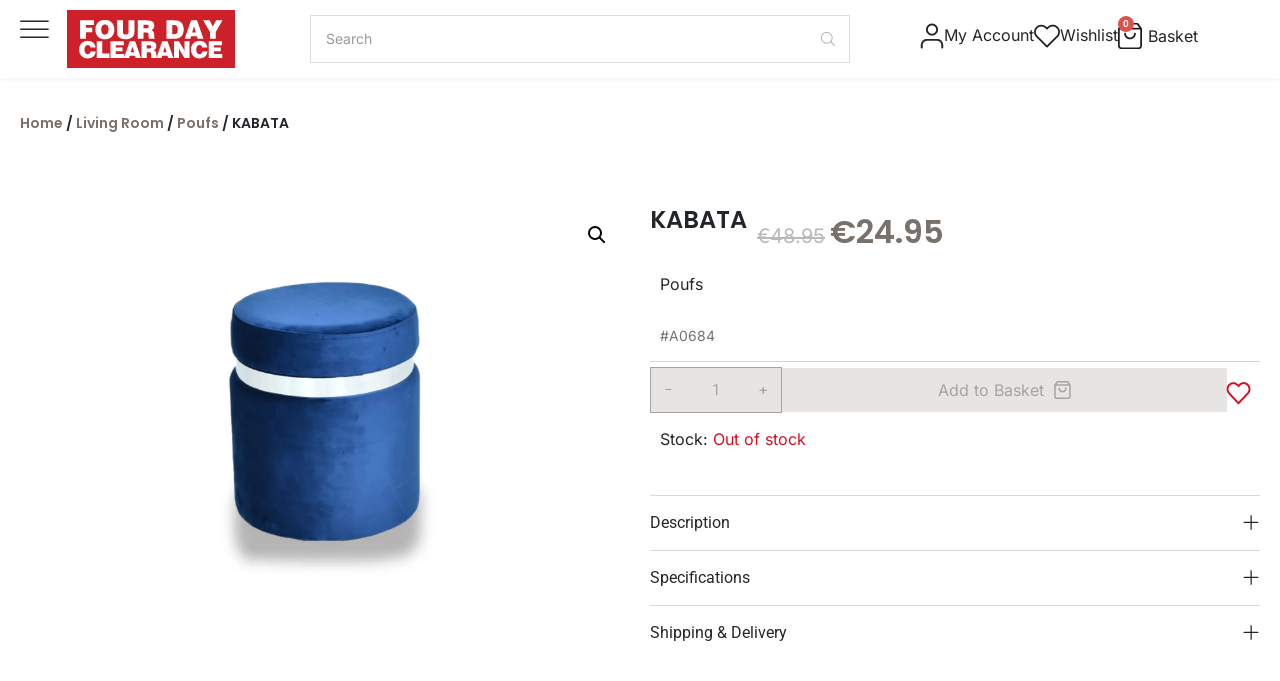

--- FILE ---
content_type: text/html; charset=UTF-8
request_url: https://fourdayclearance.com/product/kabata/
body_size: 54767
content:
<!DOCTYPE html>
<html lang="en-US">
<head>
	<meta charset="UTF-8">
	<meta name="viewport" content="width=device-width, initial-scale=1.0, viewport-fit=cover" />		<script data-cfasync="false" data-no-defer="1" data-no-minify="1" data-no-optimize="1">var ewww_webp_supported=!1;function check_webp_feature(A,e){var w;e=void 0!==e?e:function(){},ewww_webp_supported?e(ewww_webp_supported):((w=new Image).onload=function(){ewww_webp_supported=0<w.width&&0<w.height,e&&e(ewww_webp_supported)},w.onerror=function(){e&&e(!1)},w.src="data:image/webp;base64,"+{alpha:"UklGRkoAAABXRUJQVlA4WAoAAAAQAAAAAAAAAAAAQUxQSAwAAAARBxAR/Q9ERP8DAABWUDggGAAAABQBAJ0BKgEAAQAAAP4AAA3AAP7mtQAAAA=="}[A])}check_webp_feature("alpha");</script><script data-cfasync="false" data-no-defer="1" data-no-minify="1" data-no-optimize="1">var Arrive=function(c,w){"use strict";if(c.MutationObserver&&"undefined"!=typeof HTMLElement){var r,a=0,u=(r=HTMLElement.prototype.matches||HTMLElement.prototype.webkitMatchesSelector||HTMLElement.prototype.mozMatchesSelector||HTMLElement.prototype.msMatchesSelector,{matchesSelector:function(e,t){return e instanceof HTMLElement&&r.call(e,t)},addMethod:function(e,t,r){var a=e[t];e[t]=function(){return r.length==arguments.length?r.apply(this,arguments):"function"==typeof a?a.apply(this,arguments):void 0}},callCallbacks:function(e,t){t&&t.options.onceOnly&&1==t.firedElems.length&&(e=[e[0]]);for(var r,a=0;r=e[a];a++)r&&r.callback&&r.callback.call(r.elem,r.elem);t&&t.options.onceOnly&&1==t.firedElems.length&&t.me.unbindEventWithSelectorAndCallback.call(t.target,t.selector,t.callback)},checkChildNodesRecursively:function(e,t,r,a){for(var i,n=0;i=e[n];n++)r(i,t,a)&&a.push({callback:t.callback,elem:i}),0<i.childNodes.length&&u.checkChildNodesRecursively(i.childNodes,t,r,a)},mergeArrays:function(e,t){var r,a={};for(r in e)e.hasOwnProperty(r)&&(a[r]=e[r]);for(r in t)t.hasOwnProperty(r)&&(a[r]=t[r]);return a},toElementsArray:function(e){return e=void 0!==e&&("number"!=typeof e.length||e===c)?[e]:e}}),e=(l.prototype.addEvent=function(e,t,r,a){a={target:e,selector:t,options:r,callback:a,firedElems:[]};return this._beforeAdding&&this._beforeAdding(a),this._eventsBucket.push(a),a},l.prototype.removeEvent=function(e){for(var t,r=this._eventsBucket.length-1;t=this._eventsBucket[r];r--)e(t)&&(this._beforeRemoving&&this._beforeRemoving(t),(t=this._eventsBucket.splice(r,1))&&t.length&&(t[0].callback=null))},l.prototype.beforeAdding=function(e){this._beforeAdding=e},l.prototype.beforeRemoving=function(e){this._beforeRemoving=e},l),t=function(i,n){var o=new e,l=this,s={fireOnAttributesModification:!1};return o.beforeAdding(function(t){var e=t.target;e!==c.document&&e!==c||(e=document.getElementsByTagName("html")[0]);var r=new MutationObserver(function(e){n.call(this,e,t)}),a=i(t.options);r.observe(e,a),t.observer=r,t.me=l}),o.beforeRemoving(function(e){e.observer.disconnect()}),this.bindEvent=function(e,t,r){t=u.mergeArrays(s,t);for(var a=u.toElementsArray(this),i=0;i<a.length;i++)o.addEvent(a[i],e,t,r)},this.unbindEvent=function(){var r=u.toElementsArray(this);o.removeEvent(function(e){for(var t=0;t<r.length;t++)if(this===w||e.target===r[t])return!0;return!1})},this.unbindEventWithSelectorOrCallback=function(r){var a=u.toElementsArray(this),i=r,e="function"==typeof r?function(e){for(var t=0;t<a.length;t++)if((this===w||e.target===a[t])&&e.callback===i)return!0;return!1}:function(e){for(var t=0;t<a.length;t++)if((this===w||e.target===a[t])&&e.selector===r)return!0;return!1};o.removeEvent(e)},this.unbindEventWithSelectorAndCallback=function(r,a){var i=u.toElementsArray(this);o.removeEvent(function(e){for(var t=0;t<i.length;t++)if((this===w||e.target===i[t])&&e.selector===r&&e.callback===a)return!0;return!1})},this},i=new function(){var s={fireOnAttributesModification:!1,onceOnly:!1,existing:!1};function n(e,t,r){return!(!u.matchesSelector(e,t.selector)||(e._id===w&&(e._id=a++),-1!=t.firedElems.indexOf(e._id)))&&(t.firedElems.push(e._id),!0)}var c=(i=new t(function(e){var t={attributes:!1,childList:!0,subtree:!0};return e.fireOnAttributesModification&&(t.attributes=!0),t},function(e,i){e.forEach(function(e){var t=e.addedNodes,r=e.target,a=[];null!==t&&0<t.length?u.checkChildNodesRecursively(t,i,n,a):"attributes"===e.type&&n(r,i)&&a.push({callback:i.callback,elem:r}),u.callCallbacks(a,i)})})).bindEvent;return i.bindEvent=function(e,t,r){t=void 0===r?(r=t,s):u.mergeArrays(s,t);var a=u.toElementsArray(this);if(t.existing){for(var i=[],n=0;n<a.length;n++)for(var o=a[n].querySelectorAll(e),l=0;l<o.length;l++)i.push({callback:r,elem:o[l]});if(t.onceOnly&&i.length)return r.call(i[0].elem,i[0].elem);setTimeout(u.callCallbacks,1,i)}c.call(this,e,t,r)},i},o=new function(){var a={};function i(e,t){return u.matchesSelector(e,t.selector)}var n=(o=new t(function(){return{childList:!0,subtree:!0}},function(e,r){e.forEach(function(e){var t=e.removedNodes,e=[];null!==t&&0<t.length&&u.checkChildNodesRecursively(t,r,i,e),u.callCallbacks(e,r)})})).bindEvent;return o.bindEvent=function(e,t,r){t=void 0===r?(r=t,a):u.mergeArrays(a,t),n.call(this,e,t,r)},o};d(HTMLElement.prototype),d(NodeList.prototype),d(HTMLCollection.prototype),d(HTMLDocument.prototype),d(Window.prototype);var n={};return s(i,n,"unbindAllArrive"),s(o,n,"unbindAllLeave"),n}function l(){this._eventsBucket=[],this._beforeAdding=null,this._beforeRemoving=null}function s(e,t,r){u.addMethod(t,r,e.unbindEvent),u.addMethod(t,r,e.unbindEventWithSelectorOrCallback),u.addMethod(t,r,e.unbindEventWithSelectorAndCallback)}function d(e){e.arrive=i.bindEvent,s(i,e,"unbindArrive"),e.leave=o.bindEvent,s(o,e,"unbindLeave")}}(window,void 0),ewww_webp_supported=!1;function check_webp_feature(e,t){var r;ewww_webp_supported?t(ewww_webp_supported):((r=new Image).onload=function(){ewww_webp_supported=0<r.width&&0<r.height,t(ewww_webp_supported)},r.onerror=function(){t(!1)},r.src="data:image/webp;base64,"+{alpha:"UklGRkoAAABXRUJQVlA4WAoAAAAQAAAAAAAAAAAAQUxQSAwAAAARBxAR/Q9ERP8DAABWUDggGAAAABQBAJ0BKgEAAQAAAP4AAA3AAP7mtQAAAA==",animation:"UklGRlIAAABXRUJQVlA4WAoAAAASAAAAAAAAAAAAQU5JTQYAAAD/////AABBTk1GJgAAAAAAAAAAAAAAAAAAAGQAAABWUDhMDQAAAC8AAAAQBxAREYiI/gcA"}[e])}function ewwwLoadImages(e){if(e){for(var t=document.querySelectorAll(".batch-image img, .image-wrapper a, .ngg-pro-masonry-item a, .ngg-galleria-offscreen-seo-wrapper a"),r=0,a=t.length;r<a;r++)ewwwAttr(t[r],"data-src",t[r].getAttribute("data-webp")),ewwwAttr(t[r],"data-thumbnail",t[r].getAttribute("data-webp-thumbnail"));for(var i=document.querySelectorAll("div.woocommerce-product-gallery__image"),r=0,a=i.length;r<a;r++)ewwwAttr(i[r],"data-thumb",i[r].getAttribute("data-webp-thumb"))}for(var n=document.querySelectorAll("video"),r=0,a=n.length;r<a;r++)ewwwAttr(n[r],"poster",e?n[r].getAttribute("data-poster-webp"):n[r].getAttribute("data-poster-image"));for(var o,l=document.querySelectorAll("img.ewww_webp_lazy_load"),r=0,a=l.length;r<a;r++)e&&(ewwwAttr(l[r],"data-lazy-srcset",l[r].getAttribute("data-lazy-srcset-webp")),ewwwAttr(l[r],"data-srcset",l[r].getAttribute("data-srcset-webp")),ewwwAttr(l[r],"data-lazy-src",l[r].getAttribute("data-lazy-src-webp")),ewwwAttr(l[r],"data-src",l[r].getAttribute("data-src-webp")),ewwwAttr(l[r],"data-orig-file",l[r].getAttribute("data-webp-orig-file")),ewwwAttr(l[r],"data-medium-file",l[r].getAttribute("data-webp-medium-file")),ewwwAttr(l[r],"data-large-file",l[r].getAttribute("data-webp-large-file")),null!=(o=l[r].getAttribute("srcset"))&&!1!==o&&o.includes("R0lGOD")&&ewwwAttr(l[r],"src",l[r].getAttribute("data-lazy-src-webp"))),l[r].className=l[r].className.replace(/\bewww_webp_lazy_load\b/,"");for(var s=document.querySelectorAll(".ewww_webp"),r=0,a=s.length;r<a;r++)e?(ewwwAttr(s[r],"srcset",s[r].getAttribute("data-srcset-webp")),ewwwAttr(s[r],"src",s[r].getAttribute("data-src-webp")),ewwwAttr(s[r],"data-orig-file",s[r].getAttribute("data-webp-orig-file")),ewwwAttr(s[r],"data-medium-file",s[r].getAttribute("data-webp-medium-file")),ewwwAttr(s[r],"data-large-file",s[r].getAttribute("data-webp-large-file")),ewwwAttr(s[r],"data-large_image",s[r].getAttribute("data-webp-large_image")),ewwwAttr(s[r],"data-src",s[r].getAttribute("data-webp-src"))):(ewwwAttr(s[r],"srcset",s[r].getAttribute("data-srcset-img")),ewwwAttr(s[r],"src",s[r].getAttribute("data-src-img"))),s[r].className=s[r].className.replace(/\bewww_webp\b/,"ewww_webp_loaded");window.jQuery&&jQuery.fn.isotope&&jQuery.fn.imagesLoaded&&(jQuery(".fusion-posts-container-infinite").imagesLoaded(function(){jQuery(".fusion-posts-container-infinite").hasClass("isotope")&&jQuery(".fusion-posts-container-infinite").isotope()}),jQuery(".fusion-portfolio:not(.fusion-recent-works) .fusion-portfolio-wrapper").imagesLoaded(function(){jQuery(".fusion-portfolio:not(.fusion-recent-works) .fusion-portfolio-wrapper").isotope()}))}function ewwwWebPInit(e){ewwwLoadImages(e),ewwwNggLoadGalleries(e),document.arrive(".ewww_webp",function(){ewwwLoadImages(e)}),document.arrive(".ewww_webp_lazy_load",function(){ewwwLoadImages(e)}),document.arrive("videos",function(){ewwwLoadImages(e)}),"loading"==document.readyState?document.addEventListener("DOMContentLoaded",ewwwJSONParserInit):("undefined"!=typeof galleries&&ewwwNggParseGalleries(e),ewwwWooParseVariations(e))}function ewwwAttr(e,t,r){null!=r&&!1!==r&&e.setAttribute(t,r)}function ewwwJSONParserInit(){"undefined"!=typeof galleries&&check_webp_feature("alpha",ewwwNggParseGalleries),check_webp_feature("alpha",ewwwWooParseVariations)}function ewwwWooParseVariations(e){if(e)for(var t=document.querySelectorAll("form.variations_form"),r=0,a=t.length;r<a;r++){var i=t[r].getAttribute("data-product_variations"),n=!1;try{for(var o in i=JSON.parse(i))void 0!==i[o]&&void 0!==i[o].image&&(void 0!==i[o].image.src_webp&&(i[o].image.src=i[o].image.src_webp,n=!0),void 0!==i[o].image.srcset_webp&&(i[o].image.srcset=i[o].image.srcset_webp,n=!0),void 0!==i[o].image.full_src_webp&&(i[o].image.full_src=i[o].image.full_src_webp,n=!0),void 0!==i[o].image.gallery_thumbnail_src_webp&&(i[o].image.gallery_thumbnail_src=i[o].image.gallery_thumbnail_src_webp,n=!0),void 0!==i[o].image.thumb_src_webp&&(i[o].image.thumb_src=i[o].image.thumb_src_webp,n=!0));n&&ewwwAttr(t[r],"data-product_variations",JSON.stringify(i))}catch(e){}}}function ewwwNggParseGalleries(e){if(e)for(var t in galleries){var r=galleries[t];galleries[t].images_list=ewwwNggParseImageList(r.images_list)}}function ewwwNggLoadGalleries(e){e&&document.addEventListener("ngg.galleria.themeadded",function(e,t){window.ngg_galleria._create_backup=window.ngg_galleria.create,window.ngg_galleria.create=function(e,t){var r=$(e).data("id");return galleries["gallery_"+r].images_list=ewwwNggParseImageList(galleries["gallery_"+r].images_list),window.ngg_galleria._create_backup(e,t)}})}function ewwwNggParseImageList(e){for(var t in e){var r=e[t];if(void 0!==r["image-webp"]&&(e[t].image=r["image-webp"],delete e[t]["image-webp"]),void 0!==r["thumb-webp"]&&(e[t].thumb=r["thumb-webp"],delete e[t]["thumb-webp"]),void 0!==r.full_image_webp&&(e[t].full_image=r.full_image_webp,delete e[t].full_image_webp),void 0!==r.srcsets)for(var a in r.srcsets)nggSrcset=r.srcsets[a],void 0!==r.srcsets[a+"-webp"]&&(e[t].srcsets[a]=r.srcsets[a+"-webp"],delete e[t].srcsets[a+"-webp"]);if(void 0!==r.full_srcsets)for(var i in r.full_srcsets)nggFSrcset=r.full_srcsets[i],void 0!==r.full_srcsets[i+"-webp"]&&(e[t].full_srcsets[i]=r.full_srcsets[i+"-webp"],delete e[t].full_srcsets[i+"-webp"])}return e}check_webp_feature("alpha",ewwwWebPInit);</script>				<script>document.documentElement.className = document.documentElement.className + ' yes-js js_active js'</script>
			<meta name='robots' content='index, follow, max-image-preview:large, max-snippet:-1, max-video-preview:-1' />

<!-- Google Tag Manager for WordPress by gtm4wp.com -->
<script data-cfasync="false" data-pagespeed-no-defer>
	var gtm4wp_datalayer_name = "dataLayer";
	var dataLayer = dataLayer || [];
</script>
<!-- End Google Tag Manager for WordPress by gtm4wp.com -->
	<!-- This site is optimized with the Yoast SEO plugin v26.7 - https://yoast.com/wordpress/plugins/seo/ -->
	<title>KABATA – Collection in Cyprus | Four Day Clearance</title>
	<meta name="description" content="Find the KABATA in our collection. Affordable, stylish, and available today with delivery across Cyprus." />
	<link rel="canonical" href="https://fourdayclearance.com/product/kabata/" />
	<meta property="og:locale" content="en_US" />
	<meta property="og:type" content="article" />
	<meta property="og:title" content="KABATA – Collection in Cyprus | Four Day Clearance" />
	<meta property="og:description" content="Find the KABATA in our collection. Affordable, stylish, and available today with delivery across Cyprus." />
	<meta property="og:url" content="https://fourdayclearance.com/product/kabata/" />
	<meta property="og:site_name" content="Four Day Clearance" />
	<meta property="article:publisher" content="https://www.facebook.com/FourDayClearance.Cyprus/" />
	<meta property="article:modified_time" content="2025-12-22T09:31:53+00:00" />
	<meta property="og:image" content="https://fourdayclearance.com/wp-content/uploads/2021/07/HS-13-69-RYL-BLUE-photoshop.jpg" />
	<meta property="og:image:width" content="1800" />
	<meta property="og:image:height" content="1200" />
	<meta property="og:image:type" content="image/jpeg" />
	<meta name="twitter:card" content="summary_large_image" />
	<script type="application/ld+json" class="yoast-schema-graph">{"@context":"https://schema.org","@graph":[{"@type":"WebPage","@id":"https://fourdayclearance.com/product/kabata/","url":"https://fourdayclearance.com/product/kabata/","name":"KABATA – Collection in Cyprus | Four Day Clearance","isPartOf":{"@id":"https://fourdayclearance.com/#website"},"primaryImageOfPage":{"@id":"https://fourdayclearance.com/product/kabata/#primaryimage"},"image":{"@id":"https://fourdayclearance.com/product/kabata/#primaryimage"},"thumbnailUrl":"https://fourdayclearance.com/wp-content/uploads/2021/07/HS-13-69-RYL-BLUE-photoshop.jpg","datePublished":"2021-07-14T06:57:59+00:00","dateModified":"2025-12-22T09:31:53+00:00","description":"Find the KABATA in our collection. Affordable, stylish, and available today with delivery across Cyprus.","breadcrumb":{"@id":"https://fourdayclearance.com/product/kabata/#breadcrumb"},"inLanguage":"en-US","potentialAction":[{"@type":"ReadAction","target":["https://fourdayclearance.com/product/kabata/"]}]},{"@type":"ImageObject","inLanguage":"en-US","@id":"https://fourdayclearance.com/product/kabata/#primaryimage","url":"https://fourdayclearance.com/wp-content/uploads/2021/07/HS-13-69-RYL-BLUE-photoshop.jpg","contentUrl":"https://fourdayclearance.com/wp-content/uploads/2021/07/HS-13-69-RYL-BLUE-photoshop.jpg","width":1800,"height":1200},{"@type":"BreadcrumbList","@id":"https://fourdayclearance.com/product/kabata/#breadcrumb","itemListElement":[{"@type":"ListItem","position":1,"name":"Home","item":"https://fourdayclearance.com/"},{"@type":"ListItem","position":2,"name":"Shop","item":"https://fourdayclearance.com/shop/"},{"@type":"ListItem","position":3,"name":"KABATA"}]},{"@type":"WebSite","@id":"https://fourdayclearance.com/#website","url":"https://fourdayclearance.com/","name":"Four Day Clearance","description":"Find the latest arrivals in home furniture. Stylish sofas, tables, and décor at unbeatable prices. Refresh your space today","publisher":{"@id":"https://fourdayclearance.com/#organization"},"potentialAction":[{"@type":"SearchAction","target":{"@type":"EntryPoint","urlTemplate":"https://fourdayclearance.com/?s={search_term_string}"},"query-input":{"@type":"PropertyValueSpecification","valueRequired":true,"valueName":"search_term_string"}}],"inLanguage":"en-US"},{"@type":"Organization","@id":"https://fourdayclearance.com/#organization","name":"FOUR DAY CLEARANCE","url":"https://fourdayclearance.com/","logo":{"@type":"ImageObject","inLanguage":"en-US","@id":"https://fourdayclearance.com/#/schema/logo/image/","url":"https://fourdayclearance.com/wp-content/uploads/2020/05/logo-1.png","contentUrl":"https://fourdayclearance.com/wp-content/uploads/2020/05/logo-1.png","width":275,"height":223,"caption":"FOUR DAY CLEARANCE"},"image":{"@id":"https://fourdayclearance.com/#/schema/logo/image/"},"sameAs":["https://www.facebook.com/FourDayClearance.Cyprus/","https://www.instagram.com/fourdayclearance.cyprus/"]}]}</script>
	<!-- / Yoast SEO plugin. -->


<link rel='dns-prefetch' href='//cdn.jsdelivr.net' />
<link rel='dns-prefetch' href='//cdnjs.cloudflare.com' />
<link rel='dns-prefetch' href='//capi-automation.s3.us-east-2.amazonaws.com' />
<link rel='dns-prefetch' href='//fonts.googleapis.com' />
<link rel='dns-prefetch' href='//ajax.googleapis.com' />
<link rel='dns-prefetch' href='//www.googletagmanager.com' />
<link rel="alternate" type="application/rss+xml" title="Four Day Clearance &raquo; Feed" href="https://fourdayclearance.com/feed/" />
<link rel="alternate" type="application/rss+xml" title="Four Day Clearance &raquo; Comments Feed" href="https://fourdayclearance.com/comments/feed/" />
<link rel="alternate" title="oEmbed (JSON)" type="application/json+oembed" href="https://fourdayclearance.com/wp-json/oembed/1.0/embed?url=https%3A%2F%2Ffourdayclearance.com%2Fproduct%2Fkabata%2F" />
<link rel="alternate" title="oEmbed (XML)" type="text/xml+oembed" href="https://fourdayclearance.com/wp-json/oembed/1.0/embed?url=https%3A%2F%2Ffourdayclearance.com%2Fproduct%2Fkabata%2F&#038;format=xml" />
    <!-- Start cookieyes banner -->
    <script id="cookieyes" type="text/javascript" src="https://cdn-cookieyes.com/client_data/08f796193daad4270a26840d/script.js"></script>
    <!-- End cookieyes banner -->
<style id='wp-img-auto-sizes-contain-inline-css' type='text/css'>
img:is([sizes=auto i],[sizes^="auto," i]){contain-intrinsic-size:3000px 1500px}
/*# sourceURL=wp-img-auto-sizes-contain-inline-css */
</style>
<link rel='stylesheet' id='font-awesome-css' href='https://fourdayclearance.com/wp-content/plugins/load-more-products-for-woocommerce/berocket/assets/css/font-awesome.min.css?ver=6.9' type='text/css' media='all' />
<style id='font-awesome-inline-css' type='text/css'>
[data-font="FontAwesome"]:before {font-family: 'FontAwesome' !important;content: attr(data-icon) !important;speak: none !important;font-weight: normal !important;font-variant: normal !important;text-transform: none !important;line-height: 1 !important;font-style: normal !important;-webkit-font-smoothing: antialiased !important;-moz-osx-font-smoothing: grayscale !important;}
/*# sourceURL=font-awesome-inline-css */
</style>
<link rel='stylesheet' id='berocket_aapf_widget-style-css' href='https://fourdayclearance.com/wp-content/plugins/woocommerce-ajax-filters/assets/frontend/css/fullmain.min.css?ver=1.6.9.4' type='text/css' media='all' />
<style id='wp-emoji-styles-inline-css' type='text/css'>

	img.wp-smiley, img.emoji {
		display: inline !important;
		border: none !important;
		box-shadow: none !important;
		height: 1em !important;
		width: 1em !important;
		margin: 0 0.07em !important;
		vertical-align: -0.1em !important;
		background: none !important;
		padding: 0 !important;
	}
/*# sourceURL=wp-emoji-styles-inline-css */
</style>
<link rel='stylesheet' id='wp-block-library-css' href='https://fourdayclearance.com/wp-includes/css/dist/block-library/style.min.css?ver=6.9' type='text/css' media='all' />
<style id='classic-theme-styles-inline-css' type='text/css'>
/*! This file is auto-generated */
.wp-block-button__link{color:#fff;background-color:#32373c;border-radius:9999px;box-shadow:none;text-decoration:none;padding:calc(.667em + 2px) calc(1.333em + 2px);font-size:1.125em}.wp-block-file__button{background:#32373c;color:#fff;text-decoration:none}
/*# sourceURL=/wp-includes/css/classic-themes.min.css */
</style>
<link rel='stylesheet' id='ultimate_blocks-cgb-style-css-css' href='https://fourdayclearance.com/wp-content/plugins/ultimate-blocks/dist/blocks.style.build.css?ver=3.4.8' type='text/css' media='all' />
<link rel='stylesheet' id='jquery-selectBox-css' href='https://fourdayclearance.com/wp-content/plugins/yith-woocommerce-wishlist/assets/css/jquery.selectBox.css?ver=1.2.0' type='text/css' media='all' />
<link rel='stylesheet' id='woocommerce_prettyPhoto_css-css' href='//fourdayclearance.com/wp-content/plugins/woocommerce/assets/css/prettyPhoto.css?ver=3.1.6' type='text/css' media='all' />
<link rel='stylesheet' id='yith-wcwl-main-css' href='https://fourdayclearance.com/wp-content/plugins/yith-woocommerce-wishlist/assets/css/style.css?ver=4.11.0' type='text/css' media='all' />
<style id='yith-wcwl-main-inline-css' type='text/css'>
 :root { --add-to-wishlist-icon-color: rgb(223,223,223); --added-to-wishlist-icon-color: rgb(215,16,32); --color-add-to-wishlist-background: #333333; --color-add-to-wishlist-text: #FFFFFF; --color-add-to-wishlist-border: #333333; --color-add-to-wishlist-background-hover: #333333; --color-add-to-wishlist-text-hover: #FFFFFF; --color-add-to-wishlist-border-hover: #333333; --rounded-corners-radius: 16px; --color-add-to-cart-background: #333333; --color-add-to-cart-text: #FFFFFF; --color-add-to-cart-border: #333333; --color-add-to-cart-background-hover: #4F4F4F; --color-add-to-cart-text-hover: #FFFFFF; --color-add-to-cart-border-hover: #4F4F4F; --add-to-cart-rounded-corners-radius: 16px; --color-button-style-1-background: #333333; --color-button-style-1-text: #FFFFFF; --color-button-style-1-border: #333333; --color-button-style-1-background-hover: #4F4F4F; --color-button-style-1-text-hover: #FFFFFF; --color-button-style-1-border-hover: #4F4F4F; --color-button-style-2-background: #333333; --color-button-style-2-text: #FFFFFF; --color-button-style-2-border: #333333; --color-button-style-2-background-hover: #4F4F4F; --color-button-style-2-text-hover: #FFFFFF; --color-button-style-2-border-hover: #4F4F4F; --color-wishlist-table-background: #FFFFFF; --color-wishlist-table-text: #6d6c6c; --color-wishlist-table-border: #FFFFFF; --color-headers-background: #F4F4F4; --color-share-button-color: #FFFFFF; --color-share-button-color-hover: #FFFFFF; --color-fb-button-background: #39599E; --color-fb-button-background-hover: #595A5A; --color-tw-button-background: #45AFE2; --color-tw-button-background-hover: #595A5A; --color-pr-button-background: #AB2E31; --color-pr-button-background-hover: #595A5A; --color-em-button-background: #FBB102; --color-em-button-background-hover: #595A5A; --color-wa-button-background: #00A901; --color-wa-button-background-hover: #595A5A; --feedback-duration: 3s } 
 :root { --add-to-wishlist-icon-color: rgb(223,223,223); --added-to-wishlist-icon-color: rgb(215,16,32); --color-add-to-wishlist-background: #333333; --color-add-to-wishlist-text: #FFFFFF; --color-add-to-wishlist-border: #333333; --color-add-to-wishlist-background-hover: #333333; --color-add-to-wishlist-text-hover: #FFFFFF; --color-add-to-wishlist-border-hover: #333333; --rounded-corners-radius: 16px; --color-add-to-cart-background: #333333; --color-add-to-cart-text: #FFFFFF; --color-add-to-cart-border: #333333; --color-add-to-cart-background-hover: #4F4F4F; --color-add-to-cart-text-hover: #FFFFFF; --color-add-to-cart-border-hover: #4F4F4F; --add-to-cart-rounded-corners-radius: 16px; --color-button-style-1-background: #333333; --color-button-style-1-text: #FFFFFF; --color-button-style-1-border: #333333; --color-button-style-1-background-hover: #4F4F4F; --color-button-style-1-text-hover: #FFFFFF; --color-button-style-1-border-hover: #4F4F4F; --color-button-style-2-background: #333333; --color-button-style-2-text: #FFFFFF; --color-button-style-2-border: #333333; --color-button-style-2-background-hover: #4F4F4F; --color-button-style-2-text-hover: #FFFFFF; --color-button-style-2-border-hover: #4F4F4F; --color-wishlist-table-background: #FFFFFF; --color-wishlist-table-text: #6d6c6c; --color-wishlist-table-border: #FFFFFF; --color-headers-background: #F4F4F4; --color-share-button-color: #FFFFFF; --color-share-button-color-hover: #FFFFFF; --color-fb-button-background: #39599E; --color-fb-button-background-hover: #595A5A; --color-tw-button-background: #45AFE2; --color-tw-button-background-hover: #595A5A; --color-pr-button-background: #AB2E31; --color-pr-button-background-hover: #595A5A; --color-em-button-background: #FBB102; --color-em-button-background-hover: #595A5A; --color-wa-button-background: #00A901; --color-wa-button-background-hover: #595A5A; --feedback-duration: 3s } 
/*# sourceURL=yith-wcwl-main-inline-css */
</style>
<style id='global-styles-inline-css' type='text/css'>
:root{--wp--preset--aspect-ratio--square: 1;--wp--preset--aspect-ratio--4-3: 4/3;--wp--preset--aspect-ratio--3-4: 3/4;--wp--preset--aspect-ratio--3-2: 3/2;--wp--preset--aspect-ratio--2-3: 2/3;--wp--preset--aspect-ratio--16-9: 16/9;--wp--preset--aspect-ratio--9-16: 9/16;--wp--preset--color--black: #000000;--wp--preset--color--cyan-bluish-gray: #abb8c3;--wp--preset--color--white: #ffffff;--wp--preset--color--pale-pink: #f78da7;--wp--preset--color--vivid-red: #cf2e2e;--wp--preset--color--luminous-vivid-orange: #ff6900;--wp--preset--color--luminous-vivid-amber: #fcb900;--wp--preset--color--light-green-cyan: #7bdcb5;--wp--preset--color--vivid-green-cyan: #00d084;--wp--preset--color--pale-cyan-blue: #8ed1fc;--wp--preset--color--vivid-cyan-blue: #0693e3;--wp--preset--color--vivid-purple: #9b51e0;--wp--preset--gradient--vivid-cyan-blue-to-vivid-purple: linear-gradient(135deg,rgb(6,147,227) 0%,rgb(155,81,224) 100%);--wp--preset--gradient--light-green-cyan-to-vivid-green-cyan: linear-gradient(135deg,rgb(122,220,180) 0%,rgb(0,208,130) 100%);--wp--preset--gradient--luminous-vivid-amber-to-luminous-vivid-orange: linear-gradient(135deg,rgb(252,185,0) 0%,rgb(255,105,0) 100%);--wp--preset--gradient--luminous-vivid-orange-to-vivid-red: linear-gradient(135deg,rgb(255,105,0) 0%,rgb(207,46,46) 100%);--wp--preset--gradient--very-light-gray-to-cyan-bluish-gray: linear-gradient(135deg,rgb(238,238,238) 0%,rgb(169,184,195) 100%);--wp--preset--gradient--cool-to-warm-spectrum: linear-gradient(135deg,rgb(74,234,220) 0%,rgb(151,120,209) 20%,rgb(207,42,186) 40%,rgb(238,44,130) 60%,rgb(251,105,98) 80%,rgb(254,248,76) 100%);--wp--preset--gradient--blush-light-purple: linear-gradient(135deg,rgb(255,206,236) 0%,rgb(152,150,240) 100%);--wp--preset--gradient--blush-bordeaux: linear-gradient(135deg,rgb(254,205,165) 0%,rgb(254,45,45) 50%,rgb(107,0,62) 100%);--wp--preset--gradient--luminous-dusk: linear-gradient(135deg,rgb(255,203,112) 0%,rgb(199,81,192) 50%,rgb(65,88,208) 100%);--wp--preset--gradient--pale-ocean: linear-gradient(135deg,rgb(255,245,203) 0%,rgb(182,227,212) 50%,rgb(51,167,181) 100%);--wp--preset--gradient--electric-grass: linear-gradient(135deg,rgb(202,248,128) 0%,rgb(113,206,126) 100%);--wp--preset--gradient--midnight: linear-gradient(135deg,rgb(2,3,129) 0%,rgb(40,116,252) 100%);--wp--preset--font-size--small: 13px;--wp--preset--font-size--medium: 20px;--wp--preset--font-size--large: 36px;--wp--preset--font-size--x-large: 42px;--wp--preset--spacing--20: 0.44rem;--wp--preset--spacing--30: 0.67rem;--wp--preset--spacing--40: 1rem;--wp--preset--spacing--50: 1.5rem;--wp--preset--spacing--60: 2.25rem;--wp--preset--spacing--70: 3.38rem;--wp--preset--spacing--80: 5.06rem;--wp--preset--shadow--natural: 6px 6px 9px rgba(0, 0, 0, 0.2);--wp--preset--shadow--deep: 12px 12px 50px rgba(0, 0, 0, 0.4);--wp--preset--shadow--sharp: 6px 6px 0px rgba(0, 0, 0, 0.2);--wp--preset--shadow--outlined: 6px 6px 0px -3px rgb(255, 255, 255), 6px 6px rgb(0, 0, 0);--wp--preset--shadow--crisp: 6px 6px 0px rgb(0, 0, 0);}:where(.is-layout-flex){gap: 0.5em;}:where(.is-layout-grid){gap: 0.5em;}body .is-layout-flex{display: flex;}.is-layout-flex{flex-wrap: wrap;align-items: center;}.is-layout-flex > :is(*, div){margin: 0;}body .is-layout-grid{display: grid;}.is-layout-grid > :is(*, div){margin: 0;}:where(.wp-block-columns.is-layout-flex){gap: 2em;}:where(.wp-block-columns.is-layout-grid){gap: 2em;}:where(.wp-block-post-template.is-layout-flex){gap: 1.25em;}:where(.wp-block-post-template.is-layout-grid){gap: 1.25em;}.has-black-color{color: var(--wp--preset--color--black) !important;}.has-cyan-bluish-gray-color{color: var(--wp--preset--color--cyan-bluish-gray) !important;}.has-white-color{color: var(--wp--preset--color--white) !important;}.has-pale-pink-color{color: var(--wp--preset--color--pale-pink) !important;}.has-vivid-red-color{color: var(--wp--preset--color--vivid-red) !important;}.has-luminous-vivid-orange-color{color: var(--wp--preset--color--luminous-vivid-orange) !important;}.has-luminous-vivid-amber-color{color: var(--wp--preset--color--luminous-vivid-amber) !important;}.has-light-green-cyan-color{color: var(--wp--preset--color--light-green-cyan) !important;}.has-vivid-green-cyan-color{color: var(--wp--preset--color--vivid-green-cyan) !important;}.has-pale-cyan-blue-color{color: var(--wp--preset--color--pale-cyan-blue) !important;}.has-vivid-cyan-blue-color{color: var(--wp--preset--color--vivid-cyan-blue) !important;}.has-vivid-purple-color{color: var(--wp--preset--color--vivid-purple) !important;}.has-black-background-color{background-color: var(--wp--preset--color--black) !important;}.has-cyan-bluish-gray-background-color{background-color: var(--wp--preset--color--cyan-bluish-gray) !important;}.has-white-background-color{background-color: var(--wp--preset--color--white) !important;}.has-pale-pink-background-color{background-color: var(--wp--preset--color--pale-pink) !important;}.has-vivid-red-background-color{background-color: var(--wp--preset--color--vivid-red) !important;}.has-luminous-vivid-orange-background-color{background-color: var(--wp--preset--color--luminous-vivid-orange) !important;}.has-luminous-vivid-amber-background-color{background-color: var(--wp--preset--color--luminous-vivid-amber) !important;}.has-light-green-cyan-background-color{background-color: var(--wp--preset--color--light-green-cyan) !important;}.has-vivid-green-cyan-background-color{background-color: var(--wp--preset--color--vivid-green-cyan) !important;}.has-pale-cyan-blue-background-color{background-color: var(--wp--preset--color--pale-cyan-blue) !important;}.has-vivid-cyan-blue-background-color{background-color: var(--wp--preset--color--vivid-cyan-blue) !important;}.has-vivid-purple-background-color{background-color: var(--wp--preset--color--vivid-purple) !important;}.has-black-border-color{border-color: var(--wp--preset--color--black) !important;}.has-cyan-bluish-gray-border-color{border-color: var(--wp--preset--color--cyan-bluish-gray) !important;}.has-white-border-color{border-color: var(--wp--preset--color--white) !important;}.has-pale-pink-border-color{border-color: var(--wp--preset--color--pale-pink) !important;}.has-vivid-red-border-color{border-color: var(--wp--preset--color--vivid-red) !important;}.has-luminous-vivid-orange-border-color{border-color: var(--wp--preset--color--luminous-vivid-orange) !important;}.has-luminous-vivid-amber-border-color{border-color: var(--wp--preset--color--luminous-vivid-amber) !important;}.has-light-green-cyan-border-color{border-color: var(--wp--preset--color--light-green-cyan) !important;}.has-vivid-green-cyan-border-color{border-color: var(--wp--preset--color--vivid-green-cyan) !important;}.has-pale-cyan-blue-border-color{border-color: var(--wp--preset--color--pale-cyan-blue) !important;}.has-vivid-cyan-blue-border-color{border-color: var(--wp--preset--color--vivid-cyan-blue) !important;}.has-vivid-purple-border-color{border-color: var(--wp--preset--color--vivid-purple) !important;}.has-vivid-cyan-blue-to-vivid-purple-gradient-background{background: var(--wp--preset--gradient--vivid-cyan-blue-to-vivid-purple) !important;}.has-light-green-cyan-to-vivid-green-cyan-gradient-background{background: var(--wp--preset--gradient--light-green-cyan-to-vivid-green-cyan) !important;}.has-luminous-vivid-amber-to-luminous-vivid-orange-gradient-background{background: var(--wp--preset--gradient--luminous-vivid-amber-to-luminous-vivid-orange) !important;}.has-luminous-vivid-orange-to-vivid-red-gradient-background{background: var(--wp--preset--gradient--luminous-vivid-orange-to-vivid-red) !important;}.has-very-light-gray-to-cyan-bluish-gray-gradient-background{background: var(--wp--preset--gradient--very-light-gray-to-cyan-bluish-gray) !important;}.has-cool-to-warm-spectrum-gradient-background{background: var(--wp--preset--gradient--cool-to-warm-spectrum) !important;}.has-blush-light-purple-gradient-background{background: var(--wp--preset--gradient--blush-light-purple) !important;}.has-blush-bordeaux-gradient-background{background: var(--wp--preset--gradient--blush-bordeaux) !important;}.has-luminous-dusk-gradient-background{background: var(--wp--preset--gradient--luminous-dusk) !important;}.has-pale-ocean-gradient-background{background: var(--wp--preset--gradient--pale-ocean) !important;}.has-electric-grass-gradient-background{background: var(--wp--preset--gradient--electric-grass) !important;}.has-midnight-gradient-background{background: var(--wp--preset--gradient--midnight) !important;}.has-small-font-size{font-size: var(--wp--preset--font-size--small) !important;}.has-medium-font-size{font-size: var(--wp--preset--font-size--medium) !important;}.has-large-font-size{font-size: var(--wp--preset--font-size--large) !important;}.has-x-large-font-size{font-size: var(--wp--preset--font-size--x-large) !important;}
:where(.wp-block-post-template.is-layout-flex){gap: 1.25em;}:where(.wp-block-post-template.is-layout-grid){gap: 1.25em;}
:where(.wp-block-term-template.is-layout-flex){gap: 1.25em;}:where(.wp-block-term-template.is-layout-grid){gap: 1.25em;}
:where(.wp-block-columns.is-layout-flex){gap: 2em;}:where(.wp-block-columns.is-layout-grid){gap: 2em;}
:root :where(.wp-block-pullquote){font-size: 1.5em;line-height: 1.6;}
/*# sourceURL=global-styles-inline-css */
</style>
<link rel='stylesheet' id='ub-extension-style-css-css' href='https://fourdayclearance.com/wp-content/plugins/ultimate-blocks/src/extensions/style.css?ver=6.9' type='text/css' media='all' />
<link rel='stylesheet' id='techlink-styles-css' href='https://fourdayclearance.com/wp-content/plugins/techlink-orders-stock/assets/techlink.css?ver=6.9' type='text/css' media='all' />
<link rel='stylesheet' id='store-styles-css' href='https://fourdayclearance.com/wp-content/plugins/wc-pickup-store/assets/css/stores.min.css?ver=6.9' type='text/css' media='all' />
<link rel='stylesheet' id='photoswipe-css' href='https://fourdayclearance.com/wp-content/plugins/woocommerce/assets/css/photoswipe/photoswipe.min.css?ver=10.1.2' type='text/css' media='all' />
<link rel='stylesheet' id='photoswipe-default-skin-css' href='https://fourdayclearance.com/wp-content/plugins/woocommerce/assets/css/photoswipe/default-skin/default-skin.min.css?ver=10.1.2' type='text/css' media='all' />
<link rel='stylesheet' id='woocommerce-layout-css' href='https://fourdayclearance.com/wp-content/plugins/woocommerce/assets/css/woocommerce-layout.css?ver=10.1.2' type='text/css' media='all' />
<link rel='stylesheet' id='woocommerce-smallscreen-css' href='https://fourdayclearance.com/wp-content/plugins/woocommerce/assets/css/woocommerce-smallscreen.css?ver=10.1.2' type='text/css' media='only screen and (max-width: 768px)' />
<link rel='stylesheet' id='woocommerce-general-css' href='https://fourdayclearance.com/wp-content/plugins/woocommerce/assets/css/woocommerce.css?ver=10.1.2' type='text/css' media='all' />
<style id='woocommerce-inline-inline-css' type='text/css'>
.woocommerce form .form-row .required { visibility: visible; }
/*# sourceURL=woocommerce-inline-inline-css */
</style>
<link rel='stylesheet' id='megamenu-css' href='https://fourdayclearance.com/wp-content/uploads/maxmegamenu/style.css?ver=baebf4' type='text/css' media='all' />
<link rel='stylesheet' id='dashicons-css' href='https://fourdayclearance.com/wp-includes/css/dashicons.min.css?ver=6.9' type='text/css' media='all' />
<style id='dashicons-inline-css' type='text/css'>
[data-font="Dashicons"]:before {font-family: 'Dashicons' !important;content: attr(data-icon) !important;speak: none !important;font-weight: normal !important;font-variant: normal !important;text-transform: none !important;line-height: 1 !important;font-style: normal !important;-webkit-font-smoothing: antialiased !important;-moz-osx-font-smoothing: grayscale !important;}
/*# sourceURL=dashicons-inline-css */
</style>
<link rel='stylesheet' id='brands-styles-css' href='https://fourdayclearance.com/wp-content/plugins/woocommerce/assets/css/brands.css?ver=10.1.2' type='text/css' media='all' />
<link rel='stylesheet' id='dgwt-wcas-style-css' href='https://fourdayclearance.com/wp-content/plugins/ajax-search-for-woocommerce-premium/assets/css/style.min.css?ver=1.31.0' type='text/css' media='all' />
<link rel='stylesheet' id='google-font-barlow-css' href='https://fonts.googleapis.com/css2?family=Barlow%3Awght%40300%3B400%3B500%3B600%3B700&#038;display=swap&#038;ver=6.9' type='text/css' media='all' />
<link rel='stylesheet' id='parent-style-css' href='https://fourdayclearance.com/wp-content/themes/wp-bootstrap-starter/style.css?ver=6.9' type='text/css' media='all' />
<link rel='stylesheet' id='bootstrap-select-css-css' href='https://cdn.jsdelivr.net/npm/bootstrap-select@1.13.9/dist/css/bootstrap-select.min.css?ver=6.9' type='text/css' media='all' />
<link rel='stylesheet' id='slick_css-css' href='https://cdnjs.cloudflare.com/ajax/libs/slick-carousel/1.9.0/slick.css?ver=6.9' type='text/css' media='all' />
<link rel='stylesheet' id='mega-menu-css' href='https://fourdayclearance.com/wp-content/themes/child-theme/includes/css/mega-menu.css?ver=6.9' type='text/css' media='all' />
<link rel='stylesheet' id='slick_theme-css' href='https://cdnjs.cloudflare.com/ajax/libs/slick-carousel/1.9.0/slick-theme.css?ver=6.9' type='text/css' media='all' />
<link rel='stylesheet' id='custom_quickview_style-css' href='https://fourdayclearance.com/wp-content/themes/child-theme/includes/css/quick-view.css?ver=1.0' type='text/css' media='all' />
<link rel='stylesheet' id='style-2025-css' href='https://fourdayclearance.com/wp-content/themes/child-theme/includes/css/style.css?ver=6.9' type='text/css' media='all' />
<link rel='stylesheet' id='wp-bootstrap-starter-bootstrap-css-css' href='https://fourdayclearance.com/wp-content/themes/wp-bootstrap-starter/inc/assets/css/bootstrap.min.css?ver=6.9' type='text/css' media='all' />
<link rel='stylesheet' id='wp-bootstrap-starter-fontawesome-cdn-css' href='https://fourdayclearance.com/wp-content/themes/wp-bootstrap-starter/inc/assets/css/fontawesome.min.css?ver=6.9' type='text/css' media='all' />
<link rel='stylesheet' id='wp-bootstrap-starter-style-css' href='https://fourdayclearance.com/wp-content/themes/child-theme/style.css?ver=6.9' type='text/css' media='all' />
<link rel='stylesheet' id='elementor-frontend-css' href='https://fourdayclearance.com/wp-content/plugins/elementor/assets/css/frontend.min.css?ver=3.34.1' type='text/css' media='all' />
<link rel='stylesheet' id='widget-image-css' href='https://fourdayclearance.com/wp-content/plugins/elementor/assets/css/widget-image.min.css?ver=3.34.1' type='text/css' media='all' />
<link rel='stylesheet' id='widget-woocommerce-menu-cart-css' href='https://fourdayclearance.com/wp-content/plugins/elementor-pro/assets/css/widget-woocommerce-menu-cart.min.css?ver=3.34.0' type='text/css' media='all' />
<link rel='stylesheet' id='e-animation-fadeIn-css' href='https://fourdayclearance.com/wp-content/plugins/elementor/assets/lib/animations/styles/fadeIn.min.css?ver=3.34.1' type='text/css' media='all' />
<link rel='stylesheet' id='widget-icon-box-css' href='https://fourdayclearance.com/wp-content/plugins/elementor/assets/css/widget-icon-box.min.css?ver=3.34.1' type='text/css' media='all' />
<link rel='stylesheet' id='widget-heading-css' href='https://fourdayclearance.com/wp-content/plugins/elementor/assets/css/widget-heading.min.css?ver=3.34.1' type='text/css' media='all' />
<link rel='stylesheet' id='widget-form-css' href='https://fourdayclearance.com/wp-content/plugins/elementor-pro/assets/css/widget-form.min.css?ver=3.34.0' type='text/css' media='all' />
<link rel='stylesheet' id='widget-icon-list-css' href='https://fourdayclearance.com/wp-content/plugins/elementor/assets/css/widget-icon-list.min.css?ver=3.34.1' type='text/css' media='all' />
<link rel='stylesheet' id='widget-social-icons-css' href='https://fourdayclearance.com/wp-content/plugins/elementor/assets/css/widget-social-icons.min.css?ver=3.34.1' type='text/css' media='all' />
<link rel='stylesheet' id='e-apple-webkit-css' href='https://fourdayclearance.com/wp-content/plugins/elementor/assets/css/conditionals/apple-webkit.min.css?ver=3.34.1' type='text/css' media='all' />
<link rel='stylesheet' id='widget-woocommerce-product-images-css' href='https://fourdayclearance.com/wp-content/plugins/elementor-pro/assets/css/widget-woocommerce-product-images.min.css?ver=3.34.0' type='text/css' media='all' />
<link rel='stylesheet' id='widget-woocommerce-product-price-css' href='https://fourdayclearance.com/wp-content/plugins/elementor-pro/assets/css/widget-woocommerce-product-price.min.css?ver=3.34.0' type='text/css' media='all' />
<link rel='stylesheet' id='widget-divider-css' href='https://fourdayclearance.com/wp-content/plugins/elementor/assets/css/widget-divider.min.css?ver=3.34.1' type='text/css' media='all' />
<link rel='stylesheet' id='widget-nested-accordion-css' href='https://fourdayclearance.com/wp-content/plugins/elementor/assets/css/widget-nested-accordion.min.css?ver=3.34.1' type='text/css' media='all' />
<link rel='stylesheet' id='widget-spacer-css' href='https://fourdayclearance.com/wp-content/plugins/elementor/assets/css/widget-spacer.min.css?ver=3.34.1' type='text/css' media='all' />
<link rel='stylesheet' id='elementor-icons-css' href='https://fourdayclearance.com/wp-content/plugins/elementor/assets/lib/eicons/css/elementor-icons.min.css?ver=5.45.0' type='text/css' media='all' />
<link rel='stylesheet' id='elementor-post-15-css' href='https://fourdayclearance.com/wp-content/uploads/elementor/css/post-15.css?ver=1768203657' type='text/css' media='all' />
<link rel='stylesheet' id='elementor-post-251377-css' href='https://fourdayclearance.com/wp-content/uploads/elementor/css/post-251377.css?ver=1768203657' type='text/css' media='all' />
<link rel='stylesheet' id='elementor-post-251379-css' href='https://fourdayclearance.com/wp-content/uploads/elementor/css/post-251379.css?ver=1768203657' type='text/css' media='all' />
<link rel='stylesheet' id='elementor-post-251544-css' href='https://fourdayclearance.com/wp-content/uploads/elementor/css/post-251544.css?ver=1768203657' type='text/css' media='all' />
<link rel='stylesheet' id='tawcvs-frontend-css' href='https://fourdayclearance.com/wp-content/plugins/variation-swatches-for-woocommerce/assets/css/frontend.css?ver=2.2.5' type='text/css' media='all' />
<link rel='stylesheet' id='select2-css' href='https://fourdayclearance.com/wp-content/plugins/woocommerce-ajax-filters/assets/frontend/css/select2.min.css?ver=6.9' type='text/css' media='all' />
<link rel='stylesheet' id='jquery-ui-style-css' href='//ajax.googleapis.com/ajax/libs/jqueryui/1.13.3/themes/smoothness/jquery-ui.css?ver=6.9' type='text/css' media='all' />
<link rel='stylesheet' id='thwepo-timepicker-style-css' href='https://fourdayclearance.com/wp-content/plugins/woocommerce-extra-product-options-pro/public/assets/js/timepicker/jquery.timepicker.css?ver=6.9' type='text/css' media='all' />
<link rel='stylesheet' id='thwepo-public-style-css' href='https://fourdayclearance.com/wp-content/plugins/woocommerce-extra-product-options-pro/public/assets/css/thwepo-public.min.css?ver=6.9' type='text/css' media='all' />
<link rel='stylesheet' id='wp-color-picker-css' href='https://fourdayclearance.com/wp-admin/css/color-picker.min.css?ver=6.9' type='text/css' media='all' />
<link rel='stylesheet' id='elementor-gf-local-roboto-css' href='https://fourdayclearance.com/wp-content/uploads/elementor/google-fonts/css/roboto.css?ver=1749628592' type='text/css' media='all' />
<link rel='stylesheet' id='elementor-gf-local-robotoslab-css' href='https://fourdayclearance.com/wp-content/uploads/elementor/google-fonts/css/robotoslab.css?ver=1749628579' type='text/css' media='all' />
<link rel='stylesheet' id='elementor-gf-local-inter-css' href='https://fourdayclearance.com/wp-content/uploads/elementor/google-fonts/css/inter.css?ver=1749628583' type='text/css' media='all' />
<link rel='stylesheet' id='elementor-gf-local-poppins-css' href='https://fourdayclearance.com/wp-content/uploads/elementor/google-fonts/css/poppins.css?ver=1749628584' type='text/css' media='all' />
<link rel='stylesheet' id='elementor-icons-shared-0-css' href='https://fourdayclearance.com/wp-content/plugins/elementor/assets/lib/font-awesome/css/fontawesome.min.css?ver=5.15.3' type='text/css' media='all' />
<link rel='stylesheet' id='elementor-icons-fa-brands-css' href='https://fourdayclearance.com/wp-content/plugins/elementor/assets/lib/font-awesome/css/brands.min.css?ver=5.15.3' type='text/css' media='all' />
<script type="text/javascript" src="https://fourdayclearance.com/wp-includes/js/jquery/jquery.min.js?ver=3.7.1" id="jquery-core-js"></script>
<script type="text/javascript" src="https://fourdayclearance.com/wp-includes/js/jquery/jquery-migrate.min.js?ver=3.4.1" id="jquery-migrate-js"></script>
<script type="text/javascript" src="https://fourdayclearance.com/wp-includes/js/jquery/ui/core.min.js?ver=1.13.3" id="jquery-ui-core-js"></script>
<script type="text/javascript" src="https://fourdayclearance.com/wp-includes/js/jquery/ui/mouse.min.js?ver=1.13.3" id="jquery-ui-mouse-js"></script>
<script type="text/javascript" src="https://fourdayclearance.com/wp-includes/js/jquery/ui/slider.min.js?ver=1.13.3" id="jquery-ui-slider-js"></script>
<script type="text/javascript" src="https://fourdayclearance.com/wp-includes/js/jquery/ui/datepicker.min.js?ver=1.13.3" id="jquery-ui-datepicker-js"></script>
<script type="text/javascript" id="jquery-ui-datepicker-js-after">
/* <![CDATA[ */
jQuery(function(jQuery){jQuery.datepicker.setDefaults({"closeText":"Close","currentText":"Today","monthNames":["January","February","March","April","May","June","July","August","September","October","November","December"],"monthNamesShort":["Jan","Feb","Mar","Apr","May","Jun","Jul","Aug","Sep","Oct","Nov","Dec"],"nextText":"Next","prevText":"Previous","dayNames":["Sunday","Monday","Tuesday","Wednesday","Thursday","Friday","Saturday"],"dayNamesShort":["Sun","Mon","Tue","Wed","Thu","Fri","Sat"],"dayNamesMin":["S","M","T","W","T","F","S"],"dateFormat":"MM d, yy","firstDay":1,"isRTL":false});});
//# sourceURL=jquery-ui-datepicker-js-after
/* ]]> */
</script>
<script type="text/javascript" id="berocket_aapf_widget-script-js-extra">
/* <![CDATA[ */
var the_ajax_script = {"disable_ajax_loading":"","url_variable":"filters","url_mask":"%t%[%v%]","url_split":"|","nice_url_variable":"","nice_url_value_1":"","nice_url_value_2":"","nice_url_split":"","version":"1.6.9.4","number_style":["",".","2"],"current_language":"","current_page_url":"https://fourdayclearance.com/product/kabata","ajaxurl":"https://fourdayclearance.com/wp-admin/admin-ajax.php","product_cat":"-1","product_taxonomy":"-1","s":"","products_holder_id":"ul.products,.bapf_products_apply_filters  .elementor-loop-container","result_count_class":".woocommerce-result-count","ordering_class":"form.woocommerce-ordering","pagination_class":".woocommerce-pagination,.bapf_products_apply_filters  .elementor-pagination, .bapf_products_apply_filters .e-load-more-anchor","control_sorting":"1","seo_friendly_urls":"1","seo_uri_decode":"1","slug_urls":"","nice_urls":"","ub_product_count":"","ub_product_text":"","ub_product_button_text":"","default_sorting":"date","first_page":"1","scroll_shop_top":"","ajax_request_load":"1","ajax_request_load_style":"jquery","use_request_method":"get","no_products":"\u003Cdiv class=\"bapf_no_products\"\u003E\u003Cdiv class=\"woocommerce-no-products-found\"\u003E\n\t\n\t\u003Cdiv class=\"woocommerce-info\"\u003E\n\t\tNo products were found matching your selection.\t\u003C/div\u003E\n\u003C/div\u003E\n\u003C/div\u003E","recount_products":"1","pos_relative":"","woocommerce_removes":{"result_count":"","ordering":"","pagination":"","pagination_ajax":true},"pagination_ajax":"1","description_show":"click","description_hide":"click","hide_sel_value":"","hide_o_value":"1","use_select2":"","hide_empty_value":"1","hide_button_value":"","scroll_shop_top_px":"-180","load_image":"\u003Cdiv class=\"bapf_loader_page\"\u003E\u003Cdiv class=\"bapf_lcontainer\"\u003E\u003Cspan class=\"bapf_loader\"\u003E\u003Cspan class=\"bapf_lfirst\"\u003E\u003C/span\u003E\u003Cspan class=\"bapf_lsecond\"\u003E\u003C/span\u003E\u003C/span\u003E\u003C/div\u003E\u003C/div\u003E","translate":{"show_value":"Show value(s)","hide_value":"Hide value(s)","unselect_all":"Unselect all","nothing_selected":"Nothing is selected","products":"products"},"trailing_slash":"1","pagination_base":"page","reload_changed_filters":"","operator_and":"+","operator_or":"-"};
//# sourceURL=berocket_aapf_widget-script-js-extra
/* ]]> */
</script>
<script type="text/javascript" src="https://fourdayclearance.com/wp-content/plugins/woocommerce-ajax-filters/assets/frontend/js/fullmain.min.js?ver=1.6.9.4" id="berocket_aapf_widget-script-js"></script>
<script type="text/javascript" src="https://fourdayclearance.com/wp-content/plugins/techlink-orders-stock/assets/techlink.js?ver=6.9" id="techlink-js-js"></script>
<script type="text/javascript" src="https://fourdayclearance.com/wp-content/plugins/woocommerce/assets/js/jquery-blockui/jquery.blockUI.min.js?ver=2.7.0-wc.10.1.2" id="jquery-blockui-js" defer="defer" data-wp-strategy="defer"></script>
<script type="text/javascript" id="wc-add-to-cart-js-extra">
/* <![CDATA[ */
var wc_add_to_cart_params = {"ajax_url":"/wp-admin/admin-ajax.php","wc_ajax_url":"/?wc-ajax=%%endpoint%%","i18n_view_cart":"View cart","cart_url":"https://fourdayclearance.com/cart-2/","is_cart":"","cart_redirect_after_add":"no"};
//# sourceURL=wc-add-to-cart-js-extra
/* ]]> */
</script>
<script type="text/javascript" src="https://fourdayclearance.com/wp-content/plugins/woocommerce/assets/js/frontend/add-to-cart.min.js?ver=10.1.2" id="wc-add-to-cart-js" defer="defer" data-wp-strategy="defer"></script>
<script type="text/javascript" src="https://fourdayclearance.com/wp-content/plugins/woocommerce/assets/js/zoom/jquery.zoom.min.js?ver=1.7.21-wc.10.1.2" id="zoom-js" defer="defer" data-wp-strategy="defer"></script>
<script type="text/javascript" src="https://fourdayclearance.com/wp-content/plugins/woocommerce/assets/js/flexslider/jquery.flexslider.min.js?ver=2.7.2-wc.10.1.2" id="flexslider-js" defer="defer" data-wp-strategy="defer"></script>
<script type="text/javascript" src="https://fourdayclearance.com/wp-content/plugins/woocommerce/assets/js/photoswipe/photoswipe.min.js?ver=4.1.1-wc.10.1.2" id="photoswipe-js" defer="defer" data-wp-strategy="defer"></script>
<script type="text/javascript" src="https://fourdayclearance.com/wp-content/plugins/woocommerce/assets/js/photoswipe/photoswipe-ui-default.min.js?ver=4.1.1-wc.10.1.2" id="photoswipe-ui-default-js" defer="defer" data-wp-strategy="defer"></script>
<script type="text/javascript" id="wc-single-product-js-extra">
/* <![CDATA[ */
var wc_single_product_params = {"i18n_required_rating_text":"Please select a rating","i18n_rating_options":["1 of 5 stars","2 of 5 stars","3 of 5 stars","4 of 5 stars","5 of 5 stars"],"i18n_product_gallery_trigger_text":"View full-screen image gallery","review_rating_required":"yes","flexslider":{"rtl":false,"animation":"slide","smoothHeight":true,"directionNav":false,"controlNav":"thumbnails","slideshow":false,"animationSpeed":500,"animationLoop":false,"allowOneSlide":false},"zoom_enabled":"1","zoom_options":[],"photoswipe_enabled":"1","photoswipe_options":{"shareEl":false,"closeOnScroll":false,"history":false,"hideAnimationDuration":0,"showAnimationDuration":0},"flexslider_enabled":"1"};
//# sourceURL=wc-single-product-js-extra
/* ]]> */
</script>
<script type="text/javascript" src="https://fourdayclearance.com/wp-content/plugins/woocommerce/assets/js/frontend/single-product.min.js?ver=10.1.2" id="wc-single-product-js" defer="defer" data-wp-strategy="defer"></script>
<script type="text/javascript" src="https://fourdayclearance.com/wp-content/plugins/woocommerce/assets/js/js-cookie/js.cookie.min.js?ver=2.1.4-wc.10.1.2" id="js-cookie-js" defer="defer" data-wp-strategy="defer"></script>
<script type="text/javascript" id="woocommerce-js-extra">
/* <![CDATA[ */
var woocommerce_params = {"ajax_url":"/wp-admin/admin-ajax.php","wc_ajax_url":"/?wc-ajax=%%endpoint%%","i18n_password_show":"Show password","i18n_password_hide":"Hide password"};
//# sourceURL=woocommerce-js-extra
/* ]]> */
</script>
<script type="text/javascript" src="https://fourdayclearance.com/wp-content/plugins/woocommerce/assets/js/frontend/woocommerce.min.js?ver=10.1.2" id="woocommerce-js" defer="defer" data-wp-strategy="defer"></script>
<script type="text/javascript" src="https://fourdayclearance.com/wp-content/themes/child-theme/includes/js/custom.js?ver=6.9" id="scripts-js-js"></script>
<script type="text/javascript" src="https://fourdayclearance.com/wp-content/themes/child-theme/includes/js/mega-menu.js?ver=6.9" id="megamenu-js-js"></script>
<script type="text/javascript" src="https://fourdayclearance.com/wp-content/themes/child-theme/includes/js/custom-add-to-cart-popup.js?ver=6.9" id="custom-add-to-cart-popup-js-js"></script>
<script type="text/javascript" src="https://fourdayclearance.com/wp-content/themes/child-theme/includes/js/sliders.js?ver=6.9" id="sliders-js-js"></script>
<script type="text/javascript" src="https://fourdayclearance.com/wp-content/themes/child-theme/includes/js/product-filters-handlers.js?ver=6.9" id="product-filters-handlers-js-js"></script>
<script type="text/javascript" src="https://fourdayclearance.com/wp-content/themes/child-theme/includes/js/grid-list-view.js?ver=6.9" id="grid-list-view-js-js"></script>
<script type="text/javascript" src="https://fourdayclearance.com/wp-content/themes/child-theme/includes/js/login-register-popup.js?ver=6.9" id="login-register-popup-js-js"></script>
<script type="text/javascript" src="https://cdn.jsdelivr.net/npm/bootstrap-select@1.13.9/dist/js/bootstrap-select.min.js?ver=6.9" id="bootstrap-select-js-js"></script>
<script type="text/javascript" src="https://fourdayclearance.com/wp-content/themes/child-theme/includes/js/subcategory-tabs.js?ver=6.9" id="tabs-js-js"></script>
<script type="text/javascript" src="https://fourdayclearance.com/wp-content/themes/child-theme/includes/js/quick-view.js?ver=6.9" id="custom_quickview-js"></script>
<script type="text/javascript" src="https://cdnjs.cloudflare.com/ajax/libs/slick-carousel/1.9.0/slick.min.js?ver=6.9" id="slick-js"></script>
<script type="text/javascript" src="https://cdn.jsdelivr.net/npm/sweetalert2@9?ver=6.9" id="sweet_alert-js"></script>
<script type="text/javascript" src="https://fourdayclearance.com/wp-content/plugins/woocommerce-extra-product-options-pro/public/assets/js/timepicker/jquery.timepicker.min.js?ver=1.0.1" id="thwepo-timepicker-script-js"></script>
<script type="text/javascript" src="https://fourdayclearance.com/wp-content/plugins/woocommerce-extra-product-options-pro/public/assets/js/inputmask-js/jquery.inputmask.min.js?ver=5.0.6" id="thwepo-input-mask-js"></script>
<script type="text/javascript" src="https://fourdayclearance.com/wp-content/plugins/woocommerce-extra-product-options-pro/public/assets/js/jquery-ui-i18n.min.js?ver=1" id="jquery-ui-i18n-js"></script>
<link rel="https://api.w.org/" href="https://fourdayclearance.com/wp-json/" /><link rel="alternate" title="JSON" type="application/json" href="https://fourdayclearance.com/wp-json/wp/v2/product/62293" /><link rel="EditURI" type="application/rsd+xml" title="RSD" href="https://fourdayclearance.com/xmlrpc.php?rsd" />
<meta name="generator" content="WordPress 6.9" />
<meta name="generator" content="WooCommerce 10.1.2" />
<link rel='shortlink' href='https://fourdayclearance.com/?p=62293' />
<meta name="generator" content="Site Kit by Google 1.168.0" /><style></style><style>
                .lmp_load_more_button.br_lmp_button_settings .lmp_button:hover {
                    background-color: #fbe7e9!important;
                    color: #d71020!important;
                }
                .lmp_load_more_button.br_lmp_prev_settings .lmp_button:hover {
                    background-color: #9999ff!important;
                    color: #111111!important;
                }li.product.lazy, .berocket_lgv_additional_data.lazy{opacity:0;}</style>	<style type="text/css">
		.shipping-pickup-store td .title {
			float: left;
			line-height: 30px;
		}
		.shipping-pickup-store td span.text {
			float: right;
		}
		.shipping-pickup-store td span.description {
			clear: both;
		}
		.shipping-pickup-store td > span:not([class*="select"]) {
			display: block;
			font-size: 14px;
			font-weight: normal;
			line-height: 1.4;
			margin-bottom: 0;
			padding: 6px 0;
			text-align: justify;
		}
		.shipping-pickup-store td #shipping-pickup-store-select {
			width: 100%;
		}
		.wps-store-details iframe {
			width: 100%;
		}
	</style>
	<style></style>
<!-- Google Tag Manager for WordPress by gtm4wp.com -->
<!-- GTM Container placement set to off -->
<script data-cfasync="false" data-pagespeed-no-defer>
	var dataLayer_content = {"pagePostType":"product","pagePostType2":"single-product","pagePostAuthor":"techlink"};
	dataLayer.push( dataLayer_content );
</script>
<script data-cfasync="false" data-pagespeed-no-defer>
	console.warn && console.warn("[GTM4WP] Google Tag Manager container code placement set to OFF !!!");
	console.warn && console.warn("[GTM4WP] Data layer codes are active but GTM container must be loaded using custom coding !!!");
</script>
<!-- End Google Tag Manager for WordPress by gtm4wp.com -->		<style>
			.dgwt-wcas-ico-magnifier,.dgwt-wcas-ico-magnifier-handler{max-width:20px}.dgwt-wcas-search-wrapp{max-width:600px}.dgwt-wcas-suggestions-wrapp,.dgwt-wcas-details-wrapp{background-color:#fff}		</style>
		    <!-- Google Tag Manager -->
    <script>(function(w,d,s,l,i){w[l]=w[l]||[];w[l].push({'gtm.start':
                new Date().getTime(),event:'gtm.js'});var f=d.getElementsByTagName(s)[0],
            j=d.createElement(s),dl=l!='dataLayer'?'&l='+l:'';j.async=true;j.src=
            'https://www.googletagmanager.com/gtm.js?id='+i+dl;f.parentNode.insertBefore(j,f);
        })(window,document,'script','dataLayer','GTM-NMN9BXN');</script>
    <!-- End Google Tag Manager -->
    <link rel="pingback" href="https://fourdayclearance.com/xmlrpc.php">    <style type="text/css">
        #page-sub-header { background: #fff; }
    </style>
    	<noscript><style>.woocommerce-product-gallery{ opacity: 1 !important; }</style></noscript>
	
<!-- Google AdSense meta tags added by Site Kit -->
<meta name="google-adsense-platform-account" content="ca-host-pub-2644536267352236">
<meta name="google-adsense-platform-domain" content="sitekit.withgoogle.com">
<!-- End Google AdSense meta tags added by Site Kit -->
<meta name="generator" content="Elementor 3.34.1; features: additional_custom_breakpoints; settings: css_print_method-external, google_font-enabled, font_display-auto">
<!-- Google tag (gtag.js) -->
<script async src="https://www.googletagmanager.com/gtag/js?id=G-Z0ZC62FSP6"></script>
<script>
  window.dataLayer = window.dataLayer || [];
  function gtag(){dataLayer.push(arguments);}
  gtag('js', new Date());
  gtag('config', 'G-Z0ZC62FSP6');
	 gtag('event', 'purchase', {
      'value': 1.0,
      'currency': 'EUR'
  });
	 gtag('event', 'add_to_cart', {
      'value': 1.0,
      'currency': 'EUR'
  });
</script>
<script type="text/javascript" src="https://cdnjs.cloudflare.com/ajax/libs/slick-carousel/1.9.0/slick.min.js" id="slick-js-2"></script>
<meta name="yandex-verification" content="f353d5762ebf01c7" />
			<script  type="text/javascript">
				!function(f,b,e,v,n,t,s){if(f.fbq)return;n=f.fbq=function(){n.callMethod?
					n.callMethod.apply(n,arguments):n.queue.push(arguments)};if(!f._fbq)f._fbq=n;
					n.push=n;n.loaded=!0;n.version='2.0';n.queue=[];t=b.createElement(e);t.async=!0;
					t.src=v;s=b.getElementsByTagName(e)[0];s.parentNode.insertBefore(t,s)}(window,
					document,'script','https://connect.facebook.net/en_US/fbevents.js');
			</script>
			<!-- WooCommerce Facebook Integration Begin -->
			<script  type="text/javascript">

				fbq('init', '378439106410028', {}, {
    "agent": "woocommerce_2-10.1.2-3.5.15"
});

				document.addEventListener( 'DOMContentLoaded', function() {
					// Insert placeholder for events injected when a product is added to the cart through AJAX.
					document.body.insertAdjacentHTML( 'beforeend', '<div class=\"wc-facebook-pixel-event-placeholder\"></div>' );
				}, false );

			</script>
			<!-- WooCommerce Facebook Integration End -->
						<style>
				.e-con.e-parent:nth-of-type(n+4):not(.e-lazyloaded):not(.e-no-lazyload),
				.e-con.e-parent:nth-of-type(n+4):not(.e-lazyloaded):not(.e-no-lazyload) * {
					background-image: none !important;
				}
				@media screen and (max-height: 1024px) {
					.e-con.e-parent:nth-of-type(n+3):not(.e-lazyloaded):not(.e-no-lazyload),
					.e-con.e-parent:nth-of-type(n+3):not(.e-lazyloaded):not(.e-no-lazyload) * {
						background-image: none !important;
					}
				}
				@media screen and (max-height: 640px) {
					.e-con.e-parent:nth-of-type(n+2):not(.e-lazyloaded):not(.e-no-lazyload),
					.e-con.e-parent:nth-of-type(n+2):not(.e-lazyloaded):not(.e-no-lazyload) * {
						background-image: none !important;
					}
				}
			</style>
			<noscript><style>.lazyload[data-src]{display:none !important;}</style></noscript><style>.lazyload{background-image:none !important;}.lazyload:before{background-image:none !important;}</style><link rel="icon" href="https://fourdayclearance.com/wp-content/uploads/2020/05/favicon-32x32-1.png" sizes="32x32" />
<link rel="icon" href="https://fourdayclearance.com/wp-content/uploads/2020/05/favicon-32x32-1.png" sizes="192x192" />
<link rel="apple-touch-icon" href="https://fourdayclearance.com/wp-content/uploads/2020/05/favicon-32x32-1.png" />
<meta name="msapplication-TileImage" content="https://fourdayclearance.com/wp-content/uploads/2020/05/favicon-32x32-1.png" />
		<style type="text/css" id="wp-custom-css">
			p, hr {padding:10px;}
.upsells .upsells-title {
	display: none;
}

.elementor-element a {color:#CE2029}

.e-child .tag-labels__black-friday.label {display:none!important}


/* MEGA MENU TEMP EDITS 16 OCT */
.mega-menu-description {display:none!important}
.mega-menu-link {font-weight:bold!important}

/* -------------- */


body #mega-menu-primary .mega-menu-sticky-buttons {
	bottom: 0 !important;
}

#top-menu-links-icons .elementor-button-content-wrapper:hover svg path,#top-menu-links-icons .elementor-button-icon:hover svg path {
  stroke: #D71020; 
}

#top-menu-links-icons .elementor-button-content-wrapper:hover .elementor-button-text{
	color: #D71020; 
}


#top-menu-links-icons .elementor-menu-cart__toggle:hover .elementor-button-icon i::before{
	background-image: url("/wp-content/themes/child-theme/includes/img/basket-icon-hover.svg");
}

#top-menu-links-icons .elementor-menu-cart__toggle:hover .elementor-menu-cart__toggle_button::after{
	color:#D71020 !important;
}

/* Make shipping method options full width */
.woocommerce-checkout-review-order-table .woocommerce-shipping-methods li {
    display: block;
    width: 100%;
    margin-bottom: 15px;
}
 
/* Make label + description take full width */
.woocommerce-checkout-review-order-table .woocommerce-shipping-methods label,
.woocommerce-checkout-review-order-table .woocommerce-shipping-methods div {
    display: block;
    width: 100%;
}
 
.woocommerce ul.products li.product .product-info .product-title, .woocommerce ul.products .related-product .product-info .product-title{
	height: 38px;
	white-space: normal !important;
	align-content: center;
}

.elementor-location-header .header-button.wishlist svg {
    width: 26px !important;
    height: 26px !important;
}

#mega-menu-wrap-primary #mega-menu-primary input, #mega-menu-wrap-primary #mega-menu-primary img{
	width:100%;
	max-width:auto;
	height:150px;
	object-fit:cover;
}

.mega-menu-logo img {height:50px!important}

.mega-menu-sticky-buttons {display:none!important}

.woocommerce ul.products li.product .product-info .product-info__right, .woocommerce ul.products .related-product .product-info .product-info__right{
	align-items: center;
	flex-direction:unset;
}


/* ASHLEY page */
#ashley .product-info {padding:0 10px;}

#ashley .product-info h3 {font-weight:700}


/* remove rotate from color filter checkobox on click */

.bapf_sfilter.brchecked_default input:checked+label .bapf_clr_span,.bapf_sfilter.brchecked_default input:checked+label .bapf_img_span,.bapf_sfilter.brchecked_rotate input:checked+label .bapf_clr_span,.bapf_sfilter.brchecked_rotate input:checked+label .bapf_img_span {
    -webkit-transform: rotate(0);
    -moz-transform: rotate(0);
    -ms-transform: rotate(0);
    -o-transform: rotate(0);
    transform: rotate(0)
}

.slick-slider#homepage-products-slider .slick-slide {
	padding: 0 4px;
}

/* Hide current/parent category in filter list */
.berocket_single_filter_widget .current-cat,
.berocket_single_filter_widget .cat-item.current-cat {
  display: none !important;
}


.term-description p a, .category-intro a {
	color: #c40f1d !important;
}

.term-description p a:hover {
	color: #cccccc !important;
}

#mega-menu-wrap-primary .slide-panel {
	z-index: 3;
	overflow: hidden !important;
}

#mega-menu-wrap-primary .slide-panel .slide-panel-header{
position: sticky;
    top: 0;
    background: #ffffff;
}

#mega-menu-wrap-primary .slide-panel .sslide-panel-image{
position: sticky;
    top: 84px;

}



#mega-menu-wrap-primary .slide-panel.active {
	overflow: auto !important;
}

#mega-menu-primary:has(.slide-panel.active) {
	overflow: hidden !important;
}

.woocommerce.archive.tax-product_cat .subcategories-grid__item img {
	max-height: 80%;
}

li.mega-tabs-wrapper {
	    position: sticky !important;
    top: 106px !important;
    z-index: 1;
}

.flyer-iframe {
	width: 100%;
}

.flyer-iframe .flyer-mobile {
		display: none;
	} 

.berocket_single_filter_widget .bapf_body ul li label {
	text-transform: capitalize;
}
.woocommerce.archive #shop-filters-container .custom-dropdown-filter__content .berocket_single_filter_widget .bapf_body li {
	align-items: start;
	column-gap: 0px;
}
.woocommerce.archive #shop-filters-container .custom-dropdown-filter__content .berocket_single_filter_widget .bapf_body li input[type=checkbox] {
	margin-top: 1px;
}
#mega-menu-wrap-primary:has(.mega-menu-open) #mega-menu-primary[data-effect-mobile^=slide_]+button.mega-close     {
        left: 425px !important;
        top: 20px !important;
	width: 25px;
}
.woocommerce-cart .quantity-wrapper .stock-status {
	display: none;
}
.woocommerce-shipping-fields > h3::after {
  content: "Ship to a different address?";
  display: inline-block;
  margin-left: 8px;
  font-weight: normal;
  font-size: 16px;
}
.elementor-widget-woocommerce-checkout-page #ship-to-different-address {
	padding-left: 0px;
}
.woocommerce-checkout .woocommerce-shipping-fields .shipping_address {
	padding: 0px;
}
.woocommerce-checkout .elementor-widget-woocommerce-checkout-page .woocommerce-checkout .woocommerce-shipping-fields .form-row>span {
	width: 100%;
}
.dgwt-wcas-no-submit .dgwt-wcas-ico-magnifier {
	  left: auto;
    right: 15px;
	  max-width: 14px;
}
.dgwt-wcas-no-submit .dgwt-wcas-sf-wrapp input[type=search].dgwt-wcas-search-input {
	padding: 10px 15px 10px 15px;
}
@media screen and (max-width: 768px) {
    #mega-menu-wrap-primary:has(.mega-menu-open) #mega-menu-primary[data-effect-mobile^=slide_]+button.mega-close     {
        left: auto !important;
        top: 20px !important;
        right: 20px !important;
        z-index: 9999999999; 
    }
	
	.flyer-iframe .flyer-desktop {
		display: none;
	}
	
		.flyer-iframe .flyer-mobile {
		display: block;
	} 
	
	li.mega-tabs-wrapper {
    top: 58px !important;
}

}
@media screen and (max-width: 500px) {
    #mega-menu-wrap-primary #mega-menu-primary>li.mega-menu-item.menu-header {
        padding-top: 0 !important;
        top: -16px !important;
    }
	
	.woocommerce ul.products li.product .product-info .product-info__right .product__price--regular.only, .woocommerce ul.products .related-product .product-info .product-info__right .product__price--regular.only {
		font-size: 14px;
	}
}




#mega-menu-wrap-primary:has(.mega-menu-open) #mega-menu-primary[data-effect-mobile^=slide_]+button.mega-close:before {
    content: "" !important;
    width: 17px !important;
    height: 17px !important;
    font-size: 0 !important;
}

#mega-menu-wrap-primary:has(.mega-menu-open) #mega-menu-primary[data-effect-mobile^=slide_]+button.mega-close {
/*     left: auto !important;
    top: 50px !important;
    right: calc(100vw - 428px) !important; */
}

#mega-menu-wrap-primary #mega-menu-primary > li.mega-menu-megamenu > ul.mega-sub-menu li.mega-menu-column-standard > a.mega-menu-link, #mega-menu-wrap-primary #mega-menu-primary > li.mega-menu-megamenu > ul.mega-sub-menu li.mega-menu-column > ul.mega-sub-menu > li.mega-menu-item > a.mega-menu-link {
	text-transform: capitalize;
}

#mega-menu-wrap-primary .slide-panel {
	z-index:2;
}

#mega-menu-wrap-primary .slide-panel {
	top: 0;
}

ul.products li.product .product-image-wrapper>a>img, ul.products li.product .secondary-image-wrapper-link>a>img {
	height: 310px;

}

.product-image-wrapper .product-secondary-image{
	object-fit: contain!important;
}

@media screen and (min-width: 768px) {
    ul.products li.product:hover:has(.product-secondary-image) .product-image-wrapper .product-secondary-image {
        height: 310px;
	
    }
}

@media screen and (max-width: 768px) {
    ul.products li.product .product-image-wrapper>a>img, ul.products li.product .secondary-image-wrapper-link>a>img {
        height: 280px;
        object-fit: cover;
    }
}

#mega-menu-primary:has(.slide-panel.active) .menu-tab-content .mega-sub-menu {
	visibility: hidden !important;
	opacity: 0 !important;
}

/* bedroom subcategories  */
li.subcategories-grid__item.bedroom-furnitures, li.subcategories-grid__item.bedroom-furniture{
	display: none;
}


.woocommerce ul.products li.product .product-info .product-info__right .product__price--regular.only, .woocommerce ul.products .related-product .product-info .product-info__right .product__price--regular.only {
	text-decoration: none !important;
}


@media screen and (max-width: 768px) {
    ul.products li.product .product-image-wrapper>a>img, ul.products li.product .secondary-image-wrapper-link>a>img {
        height: auto;
        object-fit: cover;
    }
} 

@media screen and (max-width: 540px) {
	.woocommerce.archive.tax-product_cat .subcategories-grid {
		    grid-template-columns: 1fr 1fr;
			box-sizing: border-box;
min-height: 100vh;
	}

	.woocommerce.archive.tax-product_cat .subcategories-grid__item-title {
		font-size: 12px;
	}
}



/*Sort-by Collapse menu  */


@media screen and (max-width: 1024px) {
  /* Container for flex layout */
  .elementor-element-97b68c7 .elementor-widget-container {
    display: flex;
    flex-direction: row;
    justify-content: flex-start;
  }
  /* Sort by row: flex with icon right, underline with pseudo-element */
  .elementor-element-97b68c7 .elementor-widget-container p {
    display: flex;
    align-items: center;
    justify-content: space-between;
    padding-bottom: 12px;
    margin-bottom: 0;
    position: relative;
    width: 100%;
    min-width: 0;
  }
  .elementor-element-97b68c7 .elementor-widget-container p::after {
    content: "";
    display: block;
    position: absolute;
    left: 0;
    right: 20px; 
    bottom: 0;
    height: 1px;
    background: #e0e0e0; 
  }
  .elementor-element-97b68c7 .sortby-img-icon {
    margin-left: 0;
    margin-right: 0;
    width: 18px;
    height: 18px;
    vertical-align: middle;
    pointer-events: none;
  }
  .elementor-element-97b68c7 + .elementor-element-2366a75 .custom-sort-dropdown {
    display: none;
  }
  .elementor-element-97b68c7.open + .elementor-element-2366a75 .custom-sort-dropdown {
    display: block;
  }
}
@media (min-width: 1025px) {
  .elementor-element-97b68c7 .sortby-img-icon { display: none !important; }
  .elementor-element-97b68c7 + .elementor-element-2366a75 .custom-sort-dropdown {
    display: block !important;
  }
}

@media screen and (max-width: 1024px) {
  .elementor-element-97b68c7.open .elementor-widget-container p::after {
    background: transparent !important;
  }
}


/* SLICK SLIDER ON MOBILE */

@media screen and (max-width: 1023px) {
	.slick-slider .e-con-full {min-height:168px!important;}
}


		</style>
		<style type="text/css">/** Mega Menu CSS: fs **/</style>
</head>
<body class="wp-singular product-template-default single single-product postid-62293 wp-theme-wp-bootstrap-starter wp-child-theme-child-theme theme-wp-bootstrap-starter woocommerce woocommerce-page woocommerce-no-js mega-menu-primary elementor-default elementor-template-full-width elementor-kit-15 elementor-page-251544">
<script data-cfasync="false" data-no-defer="1" data-no-minify="1" data-no-optimize="1">if(typeof ewww_webp_supported==="undefined"){var ewww_webp_supported=!1}if(ewww_webp_supported){document.body.classList.add("webp-support")}</script>
<!-- Google Tag Manager (noscript) -->
<noscript><iframe src="https://www.googletagmanager.com/ns.html?id=GTM-NMN9BXN"
height="0" width="0" style="display:none;visibility:hidden"></iframe></noscript>
<!-- End Google Tag Manager (noscript) -->
		<header data-elementor-type="header" data-elementor-id="251377" class="elementor elementor-251377 elementor-location-header" data-elementor-post-type="elementor_library">
			<div class="elementor-element elementor-element-1af737b e-flex e-con-boxed e-con e-parent" data-id="1af737b" data-element_type="container">
					<div class="e-con-inner">
		<div class="elementor-element elementor-element-d1b08e7 e-con-full e-flex e-con e-child" data-id="d1b08e7" data-element_type="container">
				<div class="elementor-element elementor-element-6ff6524 elementor-widget elementor-widget-maxmegamenu" data-id="6ff6524" data-element_type="widget" data-widget_type="maxmegamenu.default">
				<div class="elementor-widget-container">
					<div id="mega-menu-wrap-primary" class="mega-menu-wrap"><div class="mega-menu-toggle"><div class="mega-toggle-blocks-left"><div class='mega-toggle-block mega-menu-toggle-animated-block mega-toggle-block-1' id='mega-toggle-block-1'><button aria-label="Toggle Menu" class="mega-toggle-animated mega-toggle-animated-slider" type="button" aria-expanded="false">
                  <span class="mega-toggle-animated-box">
                    <span class="mega-toggle-animated-inner"></span>
                  </span>
                </button></div></div><div class="mega-toggle-blocks-center"></div><div class="mega-toggle-blocks-right"></div></div><ul id="mega-menu-primary" class="mega-menu max-mega-menu mega-menu-horizontal mega-no-js" data-event="hover_intent" data-effect="fade_up" data-effect-speed="200" data-effect-mobile="slide_right" data-effect-speed-mobile="200" data-panel-width="body" data-panel-inner-width="body" data-mobile-force-width="false" data-second-click="go" data-document-click="collapse" data-vertical-behaviour="standard" data-breakpoint="10000" data-unbind="true" data-mobile-state="collapse_all" data-mobile-direction="vertical" data-hover-intent-timeout="300" data-hover-intent-interval="100" data-sticky-enabled="true" data-sticky-desktop="true" data-sticky-mobile="false" data-sticky-offset="0" data-sticky-expand="false" data-sticky-expand-mobile="false" data-sticky-transition="false"><li class="mega-menu-item mega-menu-item-type-custom mega-menu-item-object-custom mega-align-bottom-left mega-menu-flyout mega-menu-item-271352" id="mega-menu-item-271352"><a class="mega-menu-link" tabindex="0"><div class="slide-panel level-3" id="slide-panel-chairs" aria-hidden="true">
  <div class="slide-panel-header">
    <button class="slide-panel-back"></button>
    <span class="slide-panel-title">Chairs</span>
	  <button class="mega-close" aria-label="Close"></button>
  </div>

  <div class="slide-panel-image">
    <img src="[data-uri]" alt="Chairs category" data-src="/wp-content/uploads/2025/06/slide-panel-chairs.jpg" decoding="async" class="lazyload ewww_webp_lazy_load" data-eio-rwidth="750" data-eio-rheight="500" data-src-webp="/wp-content/uploads/2025/06/slide-panel-chairs.jpg.webp" /><noscript><img src="/wp-content/uploads/2025/06/slide-panel-chairs.jpg" alt="Chairs category" data-eio="l" /></noscript>
    
  </div>
	
	<div class="slide-panel-body">

		
		  <ul class="slide-panel-subcategories">
			  
			  <li><a href="/product-category/living-room/armchairs/">Armchairs</a></li>
		<li><a href="/product-category/dining/bar-stools/">Bar stools</a></li>
    <li><a href="/product-category/dining/dining-chair/">Dining & kitchen chairs</a></li>
    <li><a href="/product-category/office/chairs-office/">Office chairs</a></li>
    <li><a href="/product-category/outdoor/outdoor-chairs/">Outdoor chairs</a></li>
	<li><a href="/product-category/dining/plastic-chairs/">Plastic chairs</a></li>
	<li><a href="/product-category/living-room/poufs/">Poufs</a></li>	
			  
  </ul>
	</div>
</div>

<div class="slide-panel level-3" id="slide-panel-tables" aria-hidden="true">
  <div class="slide-panel-header">
    <button class="slide-panel-back"></button>
    <span class="slide-panel-title">Tables</span>
	  <button class="mega-close" aria-label="Close"></button>
  </div>

  <div class="slide-panel-image">
    <img src="[data-uri]" alt="Tables category" data-src="/wp-content/uploads/2025/06/slide-panel-tables.jpg" decoding="async" class="lazyload ewww_webp_lazy_load" data-eio-rwidth="750" data-eio-rheight="500" data-src-webp="/wp-content/uploads/2025/06/slide-panel-tables.jpg.webp" /><noscript><img src="/wp-content/uploads/2025/06/slide-panel-tables.jpg" alt="Tables category" data-eio="l" /></noscript>
    
  </div>
	
	<div class="slide-panel-body">
		<a href="/shop/?filters=product_cat%5B49-1703-54-242-5552%5D" class="view-more">View more</a>
		
		  <ul class="slide-panel-subcategories">
    <li><a href="/product-category/dining/dining-tables/">Dining tables</a></li>
    <li><a href="/product-category/outdoor/outdoor-tables/">Outdoor Tables</a></li>
    <li><a href="/product-category/living-room/coffee-end-tables/">Coffee Tables</a></li>
    <li><a href="/product-category/dining/bar-tables/">Bar Tables</a></li>
	<li><a href="/product-category/plastic-tables/">Plastic Tables</a></li>
	<li><a href="/product-category/office/desks/">Desks</a></li>
  </ul>
	</div>
</div>

<div class="slide-panel level-3" id="slide-panel-sofas" aria-hidden="true">
  <div class="slide-panel-header">
    <button class="slide-panel-back"></button>
    <span class="slide-panel-title">Sofas</span>
	  <button class="mega-close" aria-label="Close"></button>
  </div>

  <div class="slide-panel-image">
    <img src="[data-uri]" alt="Sofas category" data-src="/wp-content/uploads/2025/06/slide-panel-sofas.jpg" decoding="async" class="lazyload ewww_webp_lazy_load" data-eio-rwidth="750" data-eio-rheight="549" data-src-webp="/wp-content/uploads/2025/06/slide-panel-sofas.jpg.webp" /><noscript><img src="/wp-content/uploads/2025/06/slide-panel-sofas.jpg" alt="Sofas category" data-eio="l" /></noscript>
    
  </div>
	
	<div class="slide-panel-body">
		  <ul class="slide-panel-subcategories">
    <li><a href="/product-category/living-room/sofa-bed/">Sofa Beds</a></li>
    <li><a href="/product-category/living-room/sofa/32-seater-sofa/">3+2 Seater Sofas</a></li>
			   <li><a href="/product-category/living-room/sofa/2seater-sofas2-armchairs/">2 Seater Sofa + 2 Armchairs Set</a></li>
			  
			  
			 
			  
			  
    <li><a href="/product-category/living-room/sofa/3-seater-sofas/">3 Seater Sofas</a></li>
	<li><a href="/product-category/living-room/sofa/corner-sofa/">Corner Sofas</a></li>
	<li><a href="/product-category/living-room/sofa/4-seater-sofas/">4 Seater Sofas</a></li>

	<li><a href="/product-category/living-room/armchairs/">Armchairs</a></li>
	<li><a href="/product-category/living-room/recliners/">Recliners</a></li>
	<li><a href="/product-category/living-room/chaise/">Chaises</a></li>
	<li><a href="/product-category/living-room/poufs/">Poufs</a></li>
			  
  </ul>
	</div>
</div>

<div class="slide-panel level-3" id="slide-panel-furniture" aria-hidden="true">
  <div class="slide-panel-header">
    <button class="slide-panel-back"></button>
    <span class="slide-panel-title">Furniture Sets</span>
	  <button class="mega-close" aria-label="Close"></button>
  </div>

  <div class="slide-panel-image">
    <img src="[data-uri]" alt="Furniture category" data-src="/wp-content/uploads/2025/06/slide-panel-furniture.jpg" decoding="async" class="lazyload ewww_webp_lazy_load" data-eio-rwidth="749" data-eio-rheight="562" data-src-webp="/wp-content/uploads/2025/06/slide-panel-furniture.jpg.webp" /><noscript><img src="/wp-content/uploads/2025/06/slide-panel-furniture.jpg" alt="Furniture category" data-eio="l" /></noscript>
    
  </div>
	
	<div class="slide-panel-body">
		  <ul class="slide-panel-subcategories">
    <li><a href="/product-category/dining/dining-sets/">Dining Table Set</a></li>
    <li><a href="/product-category/bedroom/bedroom-set/">Bedroom Sets</a></li>
    <li><a href="/product-category/outdoor/outdoor-dining-set/">Outdoor Dining Set</a></li>
    <li><a href="/product-category/outdoor/outdoor-lounge-sets/">Outdoor Lounge Sets</a></li>
  </ul>
	</div>
</div>

<div class="slide-panel level-3" id="slide-panel-storage" aria-hidden="true">
  <div class="slide-panel-header">
    <button class="slide-panel-back"></button>
    <span class="slide-panel-title">Storage and Display Units</span>
	  <button class="mega-close" aria-label="Close"></button>
  </div>

  <div class="slide-panel-image">
    <img src="[data-uri]" alt="Storage category" data-src="/wp-content/uploads/2025/06/slide-panel-storage.jpg" decoding="async" class="lazyload ewww_webp_lazy_load" data-eio-rwidth="749" data-eio-rheight="496" data-src-webp="/wp-content/uploads/2025/06/slide-panel-storage.jpg.webp" /><noscript><img src="/wp-content/uploads/2025/06/slide-panel-storage.jpg" alt="Storage category" data-eio="l" /></noscript>
    
  </div>
	
	<div class="slide-panel-body">
	
		  <ul class="slide-panel-subcategories">
			  	<li><a href="/product-category/office/book-case/">Book Cases</a></li>
			  			  	<li><a href="https://fourdayclearance.com/product-category/dining/buffet/
">Buffets</a></li>


    <li><a href="/product-category/living-room/hall-units/">Hall Units</a></li>
    <li><a href="/product-category/living-room/tv-stands/">TV Stands</a></li>
<li><a href="/product-category/living-room/wall-units/">TV Wall Units</a></li>
    <li><a href="/product-category/living-room/console/">Consoles</a></li>
	<li><a href="/product-category/bedroom/shoe-cabinet/">Shoe Cabinets</a></li>
	<li><a href="/product-category/living-room/show-cases/">Showcases</a></li>



			  
			  
  </ul>
	</div>
</div>

<div class="slide-panel level-3" id="slide-panel-bedroom" aria-hidden="true">
  <div class="slide-panel-header">
    <button class="slide-panel-back"></button>
    <span class="slide-panel-title">Bedroom</span>
	  <button class="mega-close" aria-label="Close"></button>
  </div>

  <div class="slide-panel-image">
    <img src="[data-uri]" alt="Bedroom category" data-src="/wp-content/uploads/2025/06/menu-bedroom-image-4-1-1.jpg" decoding="async" class="lazyload ewww_webp_lazy_load" data-eio-rwidth="1024" data-eio-rheight="1024" data-src-webp="/wp-content/uploads/2025/06/menu-bedroom-image-4-1-1.jpg.webp" /><noscript><img src="/wp-content/uploads/2025/06/menu-bedroom-image-4-1-1.jpg" alt="Bedroom category" data-eio="l" /></noscript>
    
  </div>
	
	<div class="slide-panel-body">

		
		  <ul class="slide-panel-subcategories">
			  
			      <li><a href="/product-category/bedroom/beds/">Beds</a></li>

    <li><a href="/product-category/bedroom/mattress/">Mattresses</a></li>
    <li><a href="/product-category/bedroom/night-stands-bedroom/">Night Stands</a></li>
    <li><a href="/product-category/bedroom/drawers/">Chest of Drawers</a></li>
    <li><a href="/product-category/bedroom/dresser/">Dressers</a></li>
			  <li><a href="/product-category/bedroom/wardrobe/">Wardrobes</a></li> 
			  
			  
  </ul>
	</div>
</div>

<div class="slide-panel level-3" id="slide-panel-bathroom" aria-hidden="true">
  <div class="slide-panel-header">
    <button class="slide-panel-back"></button>
    <span class="slide-panel-title">Bathroom</span>
	  <button class="mega-close" aria-label="Close"></button>
  </div>

  <div class="slide-panel-image">
    <img src="[data-uri]" alt="Bathroom category" data-src="/wp-content/uploads/2025/06/slide-panel-bathroom.webp" decoding="async" class="lazyload" data-eio-rwidth="2000" data-eio-rheight="1334" /><noscript><img src="/wp-content/uploads/2025/06/slide-panel-bathroom.webp" alt="Bathroom category" data-eio="l" /></noscript>
    
  </div>
	
	<div class="slide-panel-body">

		
		  <ul class="slide-panel-subcategories">
    <li><a href="/product-category/bathroom/accessories-bathroom/">Accessories</a></li>
    <li><a href="/product-category/bathroom/bathroom-scales/">Bathroom Scales</a></li>
    <li><a href="/product-category/bathroom/bathtowels/">Bath Towels</a></li>
  </ul>
	</div>
</div>

<div class="slide-panel level-3" id="slide-panel-homedecor" aria-hidden="true">
  <div class="slide-panel-header">
    <button class="slide-panel-back"></button>
    <span class="slide-panel-title">Home Decor</span>
	  <button class="mega-close" aria-label="Close"></button>
  </div>

  <div class="slide-panel-image">
    <img src="[data-uri]" alt="Home decor category" data-src="/wp-content/uploads/2025/06/slide-panel-homedecor-1.jpg" decoding="async" class="lazyload ewww_webp_lazy_load" data-eio-rwidth="1800" data-eio-rheight="1200" data-src-webp="/wp-content/uploads/2025/06/slide-panel-homedecor-1.jpg.webp" /><noscript><img src="/wp-content/uploads/2025/06/slide-panel-homedecor-1.jpg" alt="Home decor category" data-eio="l" /></noscript>
    
  </div>
	
	<div class="slide-panel-body">
		
		  <ul class="slide-panel-subcategories">
			 <a href="/product-category/home-decor/">View All in Home Decor</a> 
    <li><a href="/product-category/home-decor/artificial-plants/">Artificial Plants</a></li>
    <li><a href="/product-category/home-decor/blinds-curtains/">Blinds and Curtains</a></li>
    <li><a href="/product-category/home-decor/candle-holders/">Candle Holders</a></li>
	<li><a href="/product-category/home-decor/carpets/">Carpets</a></li>
	<li><a href="/product-category/home-decor/clocks-homedecor/">Clocks</a></li>
	<li><a href="/product-category/home-decor/cushions/">Cushions</a></li>
	<li><a href="/product-category/home-decor/decorative-objects/">Decorative Objects</a></li>		 
	<li><a href="/product-category/home-decor/decorative-trays-plates-bowls/">Decorative Trays-Plates-Bowls</a></li>	<li><a href="/product-category/home-decor/lightings/">Lightings</a></li>
	<li><a href="/product-category/home-decor/mirrors/">Mirrors</a></li>	
	<li><a href="/product-category/home-decor/paintings-homedecor/">Paintings</a></li>	
	<li><a href="/product-category/home-decor/photo-frames/">Photo Frames</a></li>
	<li><a href="/product-category/home-decor/plant-pots/">Plant Pots</a></li>
	<li><a href="/product-category/home-decor/room-fragrances/">Room Fragrances</a></li>
	<li><a href="/product-category/home-decor/storagebaskets-homedecor/">Storage/Baskets</a></li>
	<li><a href="/product-category/home-decor/vases/">Vases</a></li>
	<li><a href="/product-category/home-decor/walldecor-homedecor/">Wall Decor</a></li>
	<li><a href="/product-category/home-decor/home-decor-throws/">Home Décor Throws</a></li>		  
</ul>
	</div>
</div>

<div class="slide-panel level-3" id="slide-panel-kitchen" aria-hidden="true">
<div class="slide-panel-header">
<button class="slide-panel-back"></button>
<span class="slide-panel-title">Kitchen</span>
<button class="mega-close" aria-label="Close"></button>
</div>

  <div class="slide-panel-image">
    <img src="[data-uri]" alt="Kitchen category" data-src="/wp-content/uploads/2025/06/menu-kitchen-image-4-1-1.jpg" decoding="async" class="lazyload ewww_webp_lazy_load" data-eio-rwidth="1024" data-eio-rheight="1024" data-src-webp="/wp-content/uploads/2025/06/menu-kitchen-image-4-1-1.jpg.webp" /><noscript><img src="/wp-content/uploads/2025/06/menu-kitchen-image-4-1-1.jpg" alt="Kitchen category" data-eio="l" /></noscript>
    
  </div>
	
	<div class="slide-panel-body">		
		  <ul class="slide-panel-subcategories">
    <li><a href="/product-category/kitchen/accessories-kitchen/">Accessories</a></li>
    <li><a href="/product-category/kitchen/kitchenscales/">Kitchen Scales</a></li>
    <li><a href="/product-category/kitchen/kitchen-towels/">Kitchen Towels</a></li>
	<li><a href="/product-category/kitchen/kitchenware/">Kitchenware</a></li>
	<li><a href="/product-category/kitchen/on-the-table/">Tableware</a></li>	  
  </ul>
	</div>
</div>

<div class="slide-panel level-3" id="slide-panel-kids" aria-hidden="true">
  <div class="slide-panel-header">
    <button class="slide-panel-back"></button>
    <span class="slide-panel-title">Kids</span>
	  <button class="mega-close" aria-label="Close"></button>
  </div>

<div class="slide-panel-image">
<img src="[data-uri]" alt="Kids category" data-src="/wp-content/uploads/2025/06/menu-kids-room-image-4.jpg" decoding="async" class="lazyload ewww_webp_lazy_load" data-eio-rwidth="1024" data-eio-rheight="1024" data-src-webp="/wp-content/uploads/2025/06/menu-kids-room-image-4.jpg.webp" /><noscript><img src="/wp-content/uploads/2025/06/menu-kids-room-image-4.jpg" alt="Kids category" data-eio="l" /></noscript> 
  </div>
	
	<div class="slide-panel-body">
		
		  <ul class="slide-panel-subcategories">
    <li><a href="/product-category/kids-room/accessories-kids-room/">Accessories</a></li>
    <li><a href="/product-category/kids-room/canopiestents_kidsroom/">Canopies and Tents for Kids</a></li>
    <li><a href="/product-category/kids-room/cushions-kids/">Kids Cushions</a></li>
	<li><a href="/product-category/kids-room/furniture-kids/">Kids Room Furniture</a></li>
	<li><a href="/product-category/kids-room/storagebaskets-kidsroom/">Kids Storage / Baskets</a></li>	 
	<li><a href="/product-category/kids-room/toys-kids-room/">Toys</a></li>	 		  
  </ul>
	</div>
</div>

<div class="slide-panel level-3" id="slide-panel-activities" aria-hidden="true">
  <div class="slide-panel-header">
    <button class="slide-panel-back"></button>
    <span class="slide-panel-title">Activities</span>
	  <button class="mega-close" aria-label="Close"></button>
  </div>

  <div class="slide-panel-image">
    <img src="[data-uri]" alt="Activities category" data-src="/wp-content/uploads/2025/06/slide-panel-activities-1.webp" decoding="async" class="lazyload" data-eio-rwidth="2000" data-eio-rheight="1335" /><noscript><img src="/wp-content/uploads/2025/06/slide-panel-activities-1.webp" alt="Activities category" data-eio="l" /></noscript>
    
  </div>
	
	<div class="slide-panel-body">
		
		  <ul class="slide-panel-subcategories">
    <li><a href="/product-category/activity-room/games/">Games</a></li>
    <li><a href="/product-category/activity-room/gymnastic-accessories/">Gym Equipment</a></li> 		  
  </ul>
	</div>
</div>

<div class="slide-panel level-3" id="slide-panel-travel" aria-hidden="true">
  <div class="slide-panel-header">
    <button class="slide-panel-back"></button>
    <span class="slide-panel-title">Travel</span>
	  <button class="mega-close" aria-label="Close"></button>
  </div>

  <div class="slide-panel-image">
    <img src="[data-uri]" alt="Travel category" data-src="/wp-content/uploads/2025/06/slide-panel-travel.webp" decoding="async" class="lazyload" data-eio-rwidth="2000" data-eio-rheight="1335" /><noscript><img src="/wp-content/uploads/2025/06/slide-panel-travel.webp" alt="Travel category" data-eio="l" /></noscript>
    
  </div>
	
	<div class="slide-panel-body">
		
		  <ul class="slide-panel-subcategories">
    <li><a href="/product-category/travel/luggage/">Luggage</a></li> 
  </ul>
	</div>
</div>

<div class="slide-panel level-3" id="slide-panel-bedding" aria-hidden="true">
  <div class="slide-panel-header">
    <button class="slide-panel-back"></button>
    <span class="slide-panel-title">Bedding</span>
	  <button class="mega-close" aria-label="Close"></button>
  </div>

  <div class="slide-panel-image">
    <img src="[data-uri]" alt="Bedding category" data-src="/wp-content/uploads/2025/06/menu-bedroom-image-4-1-1.jpg" decoding="async" class="lazyload ewww_webp_lazy_load" data-eio-rwidth="1024" data-eio-rheight="1024" data-src-webp="/wp-content/uploads/2025/06/menu-bedroom-image-4-1-1.jpg.webp" /><noscript><img src="/wp-content/uploads/2025/06/menu-bedroom-image-4-1-1.jpg" alt="Bedding category" data-eio="l" /></noscript>
    
  </div>
	
	<div class="slide-panel-body">
		
		  <ul class="slide-panel-subcategories">
    <li><a href="/product-category/bedroom/bed-sheets">Bed sheets</a></li> 
	<li><a href="/product-category/bedroom/mattress-protectors/">Mattress protectors</a></li> 
	<li><a href="/product-category/bedroom/mattress/">Mattresses</a></li> 
	<li><a href="/product-category/bedroom/pillow-protectors/">Pillow protectors</a></li>
	<li><a href="/product-category/bedroom/pillows/">Pillows</a></li>
	<li><a href="/product-category/bedroom/quilt-bed-covers/">Quilt & bed covers</a></li>
  </ul>
	</div>
</div></a></li><li class="mega-menu-header mega-menu-item mega-menu-item-type-custom mega-menu-item-object-custom mega-align-bottom-left mega-menu-flyout mega-menu-item-271353 menu-header" id="mega-menu-item-271353"><a class='mega-menu-link mega-menu-logo' href='https://fourdayclearance.com'><img class="mega-menu-logo lazyload" width='132' height='54' src="[data-uri]" data-src="https://fourdayclearance.com/wp-content/uploads/2025/06/FDC-Logo.svg" decoding="async" data-eio-rwidth="132" data-eio-rheight="54" /><noscript><img class='mega-menu-logo' width='132' height='54' src='https://fourdayclearance.com/wp-content/uploads/2025/06/FDC-Logo.svg' data-eio="l" /></noscript></a></li><li class="mega-menu-item mega-menu-item-type-custom mega-menu-item-object-custom mega-align-bottom-left mega-menu-flyout mega-menu-item-271354" id="mega-menu-item-271354"><div class="mmm-tab-bar">
  <button class="mmm-tab-trigger active" data-tab="products">Categories</button>
  <button class="mmm-tab-trigger" data-tab="rooms">Rooms</button>
  <button class="mmm-tab-trigger" data-tab="electrical">Electrical</button>
</div></li><li class="mega-menu-tab-content mega-products-tab-content mega-active mega-menu-item mega-menu-item-type-custom mega-menu-item-object-custom mega-menu-item-has-children mega-menu-megamenu mega-menu-grid mega-align-bottom-left mega-menu-grid mega-menu-item-271355 menu-tab-content products-tab-content active" id="mega-menu-item-271355"><a class="mega-menu-link" href="#" aria-expanded="false" tabindex="0">Categories<span class="mega-indicator" aria-hidden="true"></span></a>
<ul class="mega-sub-menu" role='presentation'>
<li class="mega-menu-row" id="mega-menu-271355-0">
	<ul class="mega-sub-menu" style='--columns:12' role='presentation'>
<li class="mega-menu-column mega-menu-columns-3-of-12" style="--columns:12; --span:3" id="mega-menu-271355-0-0">
		<ul class="mega-sub-menu">
<li class="mega-bold-menu-item mega-menu-item mega-menu-item-type-taxonomy mega-menu-item-object-product_tag mega-menu-item-271356 bold-menu-item" id="mega-menu-item-271356"><a class="mega-menu-link" href="https://fourdayclearance.com/product-tag/last-items/">Last Items</a></li><li class="mega-bold-menu-item mega-menu-item mega-menu-item-type-taxonomy mega-menu-item-object-product_tag mega-menu-item-271357 bold-menu-item" id="mega-menu-item-271357"><a class="mega-menu-link" href="https://fourdayclearance.com/product-tag/new/">New</a></li><li class="mega-bold-menu-item mega-menu-item mega-menu-item-type-taxonomy mega-menu-item-object-product_tag mega-menu-item-271358 bold-menu-item" id="mega-menu-item-271358"><a class="mega-menu-link" href="https://fourdayclearance.com/product-tag/best-deals/">Best Deals</a></li><li class="mega-menu-item mega-menu-item-type-custom mega-menu-item-object-custom mega-disable-link mega-menu-item-271375" id="mega-menu-item-271375"><a class="mega-menu-link" tabindex="0"><span class="slide-panel-trigger" data-slide-panel="chairs">Chairs</span></a></li><li class="mega-menu-item mega-menu-item-type-custom mega-menu-item-object-custom mega-disable-link mega-menu-item-271378" id="mega-menu-item-271378"><a class="mega-menu-link" tabindex="0"><span class="slide-panel-trigger" data-slide-panel="tables">Tables</span></a></li><li class="mega-menu-item mega-menu-item-type-custom mega-menu-item-object-custom mega-menu-item-271382" id="mega-menu-item-271382"><a class="mega-menu-link" href="#"><span class="slide-panel-trigger" data-slide-panel="sofas">Sofas</span></a></li><li class="mega-menu-item mega-menu-item-type-custom mega-menu-item-object-custom mega-menu-item-271387" id="mega-menu-item-271387"><a class="mega-menu-link" href="#"><span class="slide-panel-trigger" data-slide-panel="furniture">Furniture Sets</span></a></li><li class="mega-menu-item mega-menu-item-type-custom mega-menu-item-object-custom mega-menu-item-271388" id="mega-menu-item-271388"><a class="mega-menu-link" href="#"><span class="slide-panel-trigger" data-slide-panel="storage">Storage & Display Units</span></a></li><li class="mega-menu-item mega-menu-item-type-custom mega-menu-item-object-custom mega-menu-item-271389" id="mega-menu-item-271389"><a class="mega-menu-link" href="#"><span class="slide-panel-trigger" data-slide-panel="bedroom">Bedroom Furniture</span></a></li><li class="mega-menu-item mega-menu-item-type-custom mega-menu-item-object-custom mega-menu-item-272558" id="mega-menu-item-272558"><a class="mega-menu-link" href="#"><span class="slide-panel-trigger" data-slide-panel="bedding">Bedding</span></a></li><li class="mega-menu-item mega-menu-item-type-custom mega-menu-item-object-custom mega-menu-item-271390" id="mega-menu-item-271390"><a class="mega-menu-link" href="#"><span class="slide-panel-trigger" data-slide-panel="bathroom">Bathroom & Laundry</span></a></li><li class="mega-menu-item mega-menu-item-type-custom mega-menu-item-object-custom mega-menu-item-271391" id="mega-menu-item-271391"><a class="mega-menu-link" href="#"><span class="slide-panel-trigger" data-slide-panel="homedecor">Home decor</span></a></li><li class="mega-menu-item mega-menu-item-type-custom mega-menu-item-object-custom mega-menu-item-271411" id="mega-menu-item-271411"><a class="mega-menu-link" href="#"><span class="slide-panel-trigger" data-slide-panel="kitchen">Kitchen</span></a></li><li class="mega-menu-item mega-menu-item-type-custom mega-menu-item-object-custom mega-menu-item-271413" id="mega-menu-item-271413"><a class="mega-menu-link" href="#"><span class="slide-panel-trigger" data-slide-panel="kids">Kids</span></a></li><li class="mega-menu-item mega-menu-item-type-custom mega-menu-item-object-custom mega-menu-item-271414" id="mega-menu-item-271414"><a class="mega-menu-link" href="#"><span class="slide-panel-trigger" data-slide-panel="activities">Activities</span></a></li><li class="mega-menu-item mega-menu-item-type-custom mega-menu-item-object-custom mega-menu-item-271415" id="mega-menu-item-271415"><a class="mega-menu-link" href="#"><span class="slide-panel-trigger" data-slide-panel="travel">Travel</span></a></li>		</ul>
</li>	</ul>
</li></ul>
</li><li class="mega-menu-tab-content mega-rooms-tab-content mega-no-shevron mega-images-menu-tab mega-menu-item mega-menu-item-type-custom mega-menu-item-object-custom mega-menu-item-has-children mega-menu-megamenu mega-menu-grid mega-align-bottom-left mega-menu-grid mega-menu-item-271359 menu-tab-content rooms-tab-content no-shevron images-menu-tab" id="mega-menu-item-271359"><a class="mega-menu-link" href="#" aria-expanded="false" tabindex="0">Rooms<span class="mega-indicator" aria-hidden="true"></span></a>
<ul class="mega-sub-menu" role='presentation'>
<li class="mega-menu-row" id="mega-menu-271359-0">
	<ul class="mega-sub-menu" style='--columns:12' role='presentation'>
<li class="mega-menu-column mega-menu-columns-3-of-12" style="--columns:12; --span:3" id="mega-menu-271359-0-0">
		<ul class="mega-sub-menu">
<li class="mega-menu-item mega-menu-item-type-custom mega-menu-item-object-custom mega-menu-item-271360" id="mega-menu-item-271360"><a class="mega-menu-link" href="/product-category/living-room"><div class="menu-image-box">
	<img class="menu-image-box__image lazyload ewww_webp_lazy_load" src="[data-uri]" data-src="/wp-content/uploads/2025/06/menu-living-room-image.jpg" decoding="async" data-eio-rwidth="1860" data-eio-rheight="2100" data-src-webp="/wp-content/uploads/2025/06/menu-living-room-image.jpg.webp" /><noscript><img class="menu-image-box__image" src="/wp-content/uploads/2025/06/menu-living-room-image.jpg" data-eio="l" /></noscript>
	
	<h5 class="menu-image-box__title">
		Living Room
	</h5>
</div></a></li><li class="mega-menu-item mega-menu-item-type-custom mega-menu-item-object-custom mega-menu-item-271361" id="mega-menu-item-271361"><a class="mega-menu-link" href="/product-category/dining"><div class="menu-image-box">
	<img class="menu-image-box__image lazyload ewww_webp_lazy_load" src="[data-uri]" data-src="/wp-content/uploads/2025/06/menu-dining-room-image.jpg" decoding="async" data-eio-rwidth="1860" data-eio-rheight="2100" data-src-webp="/wp-content/uploads/2025/06/menu-dining-room-image.jpg.webp" /><noscript><img class="menu-image-box__image" src="/wp-content/uploads/2025/06/menu-dining-room-image.jpg" data-eio="l" /></noscript>
	
	<h5 class="menu-image-box__title">
		Dining Room
	</h5>
</div></a></li><li class="mega-menu-item mega-menu-item-type-custom mega-menu-item-object-custom mega-menu-item-271365" id="mega-menu-item-271365"><a class="mega-menu-link" href="/product-category/bedroom"><div class="menu-image-box">
	<img class="menu-image-box__image lazyload ewww_webp_lazy_load" src="[data-uri]" data-src="/wp-content/uploads/2025/06/menu-bedroom-image-4-1-1.jpg" decoding="async" data-eio-rwidth="1024" data-eio-rheight="1024" data-src-webp="/wp-content/uploads/2025/06/menu-bedroom-image-4-1-1.jpg.webp" /><noscript><img class="menu-image-box__image" src="/wp-content/uploads/2025/06/menu-bedroom-image-4-1-1.jpg" data-eio="l" /></noscript>
	
	<h5 class="menu-image-box__title">
		Bedroom
	</h5>
</div></a></li><li class="mega-menu-item mega-menu-item-type-custom mega-menu-item-object-custom mega-menu-item-271366" id="mega-menu-item-271366"><a class="mega-menu-link" href="/product-category/office"><div class="menu-image-box">
	<img class="menu-image-box__image lazyload ewww_webp_lazy_load" src="[data-uri]" data-src="/wp-content/uploads/2025/06/menu-office-image-4.jpg" decoding="async" data-eio-rwidth="1024" data-eio-rheight="1024" data-src-webp="/wp-content/uploads/2025/06/menu-office-image-4.jpg.webp" /><noscript><img class="menu-image-box__image" src="/wp-content/uploads/2025/06/menu-office-image-4.jpg" data-eio="l" /></noscript>
	
	<h5 class="menu-image-box__title">
		Office
	</h5>
</div></a></li><li class="mega-menu-item mega-menu-item-type-custom mega-menu-item-object-custom mega-menu-item-271367" id="mega-menu-item-271367"><a class="mega-menu-link" href="/product-category/outdoor"><div class="menu-image-box">
	<img class="menu-image-box__image lazyload ewww_webp_lazy_load" src="[data-uri]" data-src="/wp-content/uploads/2025/06/menu-outdoor-image-4-1-1.jpg" decoding="async" data-eio-rwidth="1024" data-eio-rheight="1024" data-src-webp="/wp-content/uploads/2025/06/menu-outdoor-image-4-1-1.jpg.webp" /><noscript><img class="menu-image-box__image" src="/wp-content/uploads/2025/06/menu-outdoor-image-4-1-1.jpg" data-eio="l" /></noscript>
	
	<h5 class="menu-image-box__title">
		Outdoor Furniture
	</h5>
</div></a></li><li class="mega-menu-item mega-menu-item-type-custom mega-menu-item-object-custom mega-menu-item-271368" id="mega-menu-item-271368"><a class="mega-menu-link" href="/product-category/kitchen"><div class="menu-image-box">
	<img class="menu-image-box__image lazyload ewww_webp_lazy_load" src="[data-uri]" data-src="/wp-content/uploads/2025/06/menu-kitchen-image-4-1-1.jpg" decoding="async" data-eio-rwidth="1024" data-eio-rheight="1024" data-src-webp="/wp-content/uploads/2025/06/menu-kitchen-image-4-1-1.jpg.webp" /><noscript><img class="menu-image-box__image" src="/wp-content/uploads/2025/06/menu-kitchen-image-4-1-1.jpg" data-eio="l" /></noscript>
	
	<h5 class="menu-image-box__title">
		Kitchen
	</h5>
</div></a></li><li class="mega-menu-item mega-menu-item-type-custom mega-menu-item-object-custom mega-menu-item-271369" id="mega-menu-item-271369"><a class="mega-menu-link" href="/product-category/kids-room"><div class="menu-image-box">
	<img class="menu-image-box__image lazyload ewww_webp_lazy_load" src="[data-uri]" data-src="/wp-content/uploads/2025/06/menu-kids-room-image-4.jpg" decoding="async" data-eio-rwidth="1024" data-eio-rheight="1024" data-src-webp="/wp-content/uploads/2025/06/menu-kids-room-image-4.jpg.webp" /><noscript><img class="menu-image-box__image" src="/wp-content/uploads/2025/06/menu-kids-room-image-4.jpg" data-eio="l" /></noscript>
	
	<h5 class="menu-image-box__title">
		Kids Room
	</h5>
</div></a></li><li class="mega-menu-item mega-menu-item-type-custom mega-menu-item-object-custom mega-menu-item-271370" id="mega-menu-item-271370"><a class="mega-menu-link" href="/product-category/bathroom"><div class="menu-image-box">
	<img class="menu-image-box__image lazyload ewww_webp_lazy_load" src="[data-uri]" data-src="/wp-content/uploads/2025/06/menu-bathroom-image-4-1.jpg" decoding="async" data-eio-rwidth="1024" data-eio-rheight="1024" data-src-webp="/wp-content/uploads/2025/06/menu-bathroom-image-4-1.jpg.webp" /><noscript><img class="menu-image-box__image" src="/wp-content/uploads/2025/06/menu-bathroom-image-4-1.jpg" data-eio="l" /></noscript>
	
	<h5 class="menu-image-box__title">
		Bathroom
	</h5>
</div></a></li>		</ul>
</li>	</ul>
</li></ul>
</li><li class="mega-menu-tab-content mega-electrical-tab-content mega-menu-item mega-menu-item-type-custom mega-menu-item-object-custom mega-menu-item-has-children mega-menu-megamenu mega-menu-grid mega-align-bottom-left mega-menu-grid mega-menu-item-271416 menu-tab-content electrical-tab-content" id="mega-menu-item-271416"><a class="mega-menu-link" href="#" aria-expanded="false" tabindex="0">Electrical<span class="mega-indicator" aria-hidden="true"></span></a>
<ul class="mega-sub-menu" role='presentation'>
<li class="mega-menu-row" id="mega-menu-271416-0">
	<ul class="mega-sub-menu" style='--columns:12' role='presentation'>
<li class="mega-menu-column mega-menu-columns-3-of-12" style="--columns:12; --span:3" id="mega-menu-271416-0-0">
		<ul class="mega-sub-menu">
<li class="mega-menu-item mega-menu-item-type-taxonomy mega-menu-item-object-product_cat mega-menu-item-271430" id="mega-menu-item-271430"><a class="mega-menu-link" href="https://fourdayclearance.com/product-category/electrical-appliances/cookers/">Cookers</a></li><li class="mega-menu-item mega-menu-item-type-taxonomy mega-menu-item-object-product_cat mega-menu-item-271436" id="mega-menu-item-271436"><a class="mega-menu-link" href="https://fourdayclearance.com/product-category/electrical-appliances/ovens/">Ovens</a></li><li class="mega-menu-item mega-menu-item-type-taxonomy mega-menu-item-object-product_cat mega-menu-item-271427" id="mega-menu-item-271427"><a class="mega-menu-link" href="https://fourdayclearance.com/product-category/electrical-appliances/coffee-machines/">Coffee Machines</a></li><li class="mega-menu-item mega-menu-item-type-taxonomy mega-menu-item-object-product_cat mega-menu-item-271431" id="mega-menu-item-271431"><a class="mega-menu-link" href="https://fourdayclearance.com/product-category/electrical-appliances/dishwashers/">Dishwashers</a></li><li class="mega-menu-item mega-menu-item-type-taxonomy mega-menu-item-object-product_cat mega-menu-item-271432" id="mega-menu-item-271432"><a class="mega-menu-link" href="https://fourdayclearance.com/product-category/electrical-appliances/dryers/">Dryers</a></li><li class="mega-menu-item mega-menu-item-type-taxonomy mega-menu-item-object-product_cat mega-menu-item-271435" id="mega-menu-item-271435"><a class="mega-menu-link" href="https://fourdayclearance.com/product-category/electrical-appliances/freezers/">Freezers</a></li><li class="mega-menu-item mega-menu-item-type-taxonomy mega-menu-item-object-product_cat mega-menu-item-271422" id="mega-menu-item-271422"><a class="mega-menu-link" href="https://fourdayclearance.com/product-category/electrical-appliances/small-appliances/fryers/">Fryers</a></li><li class="mega-menu-item mega-menu-item-type-taxonomy mega-menu-item-object-product_cat mega-menu-item-271418" id="mega-menu-item-271418"><a class="mega-menu-link" href="https://fourdayclearance.com/product-category/personal-care/grooming/">Grooming</a></li><li class="mega-menu-item mega-menu-item-type-taxonomy mega-menu-item-object-product_cat mega-menu-item-271419" id="mega-menu-item-271419"><a class="mega-menu-link" href="https://fourdayclearance.com/product-category/personal-care/hair-care/">Hair Care</a></li><li class="mega-menu-item mega-menu-item-type-taxonomy mega-menu-item-object-product_cat mega-menu-item-271420" id="mega-menu-item-271420"><a class="mega-menu-link" href="https://fourdayclearance.com/product-category/personal-care/health/">Health</a></li><li class="mega-menu-item mega-menu-item-type-taxonomy mega-menu-item-object-product_cat mega-menu-item-271437" id="mega-menu-item-271437"><a class="mega-menu-link" href="https://fourdayclearance.com/product-category/electrical-appliances/hobs/">Hobs</a></li><li class="mega-menu-item mega-menu-item-type-taxonomy mega-menu-item-object-product_cat mega-menu-item-271434" id="mega-menu-item-271434"><a class="mega-menu-link" href="https://fourdayclearance.com/product-category/electrical-appliances/hoods/">Hoods</a></li><li class="mega-menu-item mega-menu-item-type-taxonomy mega-menu-item-object-product_cat mega-menu-item-271425" id="mega-menu-item-271425"><a class="mega-menu-link" href="https://fourdayclearance.com/product-category/electrical-appliances/small-appliances/irons/">Irons</a></li><li class="mega-menu-item mega-menu-item-type-taxonomy mega-menu-item-object-product_cat mega-menu-item-271428" id="mega-menu-item-271428"><a class="mega-menu-link" href="https://fourdayclearance.com/product-category/electrical-appliances/small-appliances/juicers/">Juicers</a></li><li class="mega-menu-item mega-menu-item-type-taxonomy mega-menu-item-object-product_cat mega-menu-item-271423" id="mega-menu-item-271423"><a class="mega-menu-link" href="https://fourdayclearance.com/product-category/electrical-appliances/kettles/">Kettles</a></li><li class="mega-menu-item mega-menu-item-type-taxonomy mega-menu-item-object-product_cat mega-menu-item-271424" id="mega-menu-item-271424"><a class="mega-menu-link" href="https://fourdayclearance.com/product-category/electrical-appliances/small-appliances/mixers-blenders/">Mixers / Blenders</a></li><li class="mega-menu-item mega-menu-item-type-taxonomy mega-menu-item-object-product_cat mega-menu-item-271417" id="mega-menu-item-271417"><a class="mega-menu-link" href="https://fourdayclearance.com/product-category/personal-care/">Personal Care</a></li><li class="mega-menu-item mega-menu-item-type-taxonomy mega-menu-item-object-product_cat mega-menu-item-271429" id="mega-menu-item-271429"><a class="mega-menu-link" href="https://fourdayclearance.com/product-category/electrical-appliances/power-extensions/">Power Extensions</a></li><li class="mega-menu-item mega-menu-item-type-taxonomy mega-menu-item-object-product_cat mega-menu-item-271433" id="mega-menu-item-271433"><a class="mega-menu-link" href="https://fourdayclearance.com/product-category/electrical-appliances/refrigerators/">Refrigerators</a></li><li class="mega-menu-item mega-menu-item-type-taxonomy mega-menu-item-object-product_cat mega-menu-item-271421" id="mega-menu-item-271421"><a class="mega-menu-link" href="https://fourdayclearance.com/product-category/electrical-appliances/small-appliances/">Small Appliances</a></li><li class="mega-menu-item mega-menu-item-type-taxonomy mega-menu-item-object-product_cat mega-menu-item-271426" id="mega-menu-item-271426"><a class="mega-menu-link" href="https://fourdayclearance.com/product-category/electrical-appliances/toasters/">Toasters / Grills</a></li><li class="mega-menu-item mega-menu-item-type-taxonomy mega-menu-item-object-product_cat mega-menu-item-271438" id="mega-menu-item-271438"><a class="mega-menu-link" href="https://fourdayclearance.com/product-category/electrical-appliances/washing-machines/">Washing Machines</a></li>		</ul>
</li>	</ul>
</li><li class="mega-menu-row" id="mega-menu-271416-999">
	<ul class="mega-sub-menu" style='--columns:12' role='presentation'>
<li class="mega-menu-column mega-menu-columns-3-of-12" style="--columns:12; --span:3" id="mega-menu-271416-999-0">
		<ul class="mega-sub-menu">
<li class="mega-menu-item mega-menu-item-type-taxonomy mega-menu-item-object-product_cat mega-menu-item-283895" id="mega-menu-item-283895"><a class="mega-menu-link" href="https://fourdayclearance.com/product-category/electrical-appliances/microwaves/">Microwaves</a></li>		</ul>
</li>	</ul>
</li></ul>
</li></ul><button class='mega-close' aria-label='Close'></button></div>				</div>
				</div>
				<div class="elementor-element elementor-element-0fd5e05 elementor-widget elementor-widget-image" data-id="0fd5e05" data-element_type="widget" data-widget_type="image.default">
				<div class="elementor-widget-container">
																<a href="/">
							<img width="243" height="84" src="[data-uri]" class="attachment-large size-large wp-image-269404 lazyload" alt="" data-src="https://fourdayclearance.com/wp-content/uploads/2025/06/FDC-Logo.svg" decoding="async" data-eio-rwidth="243" data-eio-rheight="84" /><noscript><img width="243" height="84" src="https://fourdayclearance.com/wp-content/uploads/2025/06/FDC-Logo.svg" class="attachment-large size-large wp-image-269404" alt="" data-eio="l" /></noscript>								</a>
															</div>
				</div>
				</div>
				<div class="elementor-element elementor-element-a2c892b elementor-widget__width-initial elementor-hidden-mobile elementor-widget elementor-widget-fibosearch" data-id="a2c892b" data-element_type="widget" data-widget_type="fibosearch.default">
				<div class="elementor-widget-container">
					<div  class="dgwt-wcas-search-wrapp dgwt-wcas-no-submit woocommerce dgwt-wcas-style-solaris js-dgwt-wcas-layout-icon-flexible dgwt-wcas-layout-icon-flexible js-dgwt-wcas-mobile-overlay-enabled">
							<svg class="dgwt-wcas-loader-circular dgwt-wcas-icon-preloader" viewBox="25 25 50 50">
					<circle class="dgwt-wcas-loader-circular-path" cx="50" cy="50" r="20" fill="none"
						 stroke-miterlimit="10"/>
				</svg>
						<a href="#"  class="dgwt-wcas-search-icon js-dgwt-wcas-search-icon-handler" aria-label="Open search bar">				<svg class="dgwt-wcas-ico-magnifier-handler" xmlns="http://www.w3.org/2000/svg"
					 xmlns:xlink="http://www.w3.org/1999/xlink" x="0px" y="0px"
					 viewBox="0 0 51.539 51.361" xml:space="preserve">
		             <path 						 d="M51.539,49.356L37.247,35.065c3.273-3.74,5.272-8.623,5.272-13.983c0-11.742-9.518-21.26-21.26-21.26 S0,9.339,0,21.082s9.518,21.26,21.26,21.26c5.361,0,10.244-1.999,13.983-5.272l14.292,14.292L51.539,49.356z M2.835,21.082 c0-10.176,8.249-18.425,18.425-18.425s18.425,8.249,18.425,18.425S31.436,39.507,21.26,39.507S2.835,31.258,2.835,21.082z"/>
				</svg>
				</a>
		<div class="dgwt-wcas-search-icon-arrow"></div>
		<form class="dgwt-wcas-search-form" role="search" action="https://fourdayclearance.com/" method="get">
		<div class="dgwt-wcas-sf-wrapp">
							<svg class="dgwt-wcas-ico-magnifier" xmlns="http://www.w3.org/2000/svg"
					 xmlns:xlink="http://www.w3.org/1999/xlink" x="0px" y="0px"
					 viewBox="0 0 51.539 51.361" xml:space="preserve">
		             <path 						 d="M51.539,49.356L37.247,35.065c3.273-3.74,5.272-8.623,5.272-13.983c0-11.742-9.518-21.26-21.26-21.26 S0,9.339,0,21.082s9.518,21.26,21.26,21.26c5.361,0,10.244-1.999,13.983-5.272l14.292,14.292L51.539,49.356z M2.835,21.082 c0-10.176,8.249-18.425,18.425-18.425s18.425,8.249,18.425,18.425S31.436,39.507,21.26,39.507S2.835,31.258,2.835,21.082z"/>
				</svg>
							<label class="screen-reader-text"
				   for="dgwt-wcas-search-input-1">Products search</label>

			<input id="dgwt-wcas-search-input-1"
				   type="search"
				   class="dgwt-wcas-search-input"
				   name="s"
				   value=""
				   placeholder="Search"
				   autocomplete="off"
							/>
			<div class="dgwt-wcas-preloader"></div>

			<div class="dgwt-wcas-voice-search"></div>

			
			<input type="hidden" name="post_type" value="product"/>
			<input type="hidden" name="dgwt_wcas" value="1"/>

			
					</div>
	</form>
</div>
				</div>
				</div>
		<div class="elementor-element elementor-element-5fa8d5e e-con-full e-flex e-con e-child" data-id="5fa8d5e" data-element_type="container" id="top-menu-links-icons">
				<div class="elementor-element elementor-element-25fc75b header-button elementor-widget elementor-widget-button" data-id="25fc75b" data-element_type="widget" data-widget_type="button.default">
				<div class="elementor-widget-container">
									<div class="elementor-button-wrapper">
					<a class="elementor-button elementor-button-link elementor-size-sm" href="/my-account">
						<span class="elementor-button-content-wrapper">
						<span class="elementor-button-icon">
				<svg xmlns="http://www.w3.org/2000/svg" width="24" height="27" viewBox="0 0 24 27" fill="none"><path d="M22.6668 25.5V22.8333C22.6668 21.4188 22.1049 20.0623 21.1047 19.0621C20.1045 18.0619 18.748 17.5 17.3335 17.5H6.66683C5.25234 17.5 3.89579 18.0619 2.89559 19.0621C1.8954 20.0623 1.3335 21.4188 1.3335 22.8333V25.5M17.3335 6.83333C17.3335 9.77885 14.9457 12.1667 12.0002 12.1667C9.05464 12.1667 6.66683 9.77885 6.66683 6.83333C6.66683 3.88781 9.05464 1.5 12.0002 1.5C14.9457 1.5 17.3335 3.88781 17.3335 6.83333Z" stroke="#292524" stroke-width="2" stroke-linecap="round" stroke-linejoin="round"></path></svg>			</span>
									<span class="elementor-button-text">My Account</span>
					</span>
					</a>
				</div>
								</div>
				</div>
				<div class="elementor-element elementor-element-810673f header-button wishlist elementor-widget elementor-widget-button" data-id="810673f" data-element_type="widget" data-widget_type="button.default">
				<div class="elementor-widget-container">
									<div class="elementor-button-wrapper">
					<a class="elementor-button elementor-button-link elementor-size-sm" href="/my-account/wishlist">
						<span class="elementor-button-content-wrapper">
						<span class="elementor-button-icon">
				<svg xmlns="http://www.w3.org/2000/svg" width="30" height="27" viewBox="0 0 30 27" fill="none"><path d="M26.7867 3.64667C26.1057 2.96534 25.2971 2.42486 24.4071 2.05611C23.5172 1.68736 22.5633 1.49757 21.6 1.49757C20.6367 1.49757 19.6828 1.68736 18.7929 2.05611C17.9029 2.42486 17.0943 2.96534 16.4133 3.64667L15 5.06L13.5867 3.64667C12.2111 2.27108 10.3454 1.49828 8.4 1.49828C6.45462 1.49828 4.58892 2.27108 3.21333 3.64667C1.83774 5.02226 1.06494 6.88796 1.06494 8.83333C1.06494 10.7787 1.83774 12.6444 3.21333 14.02L15 25.8067L26.7867 14.02C27.468 13.339 28.0085 12.5304 28.3772 11.6405C28.746 10.7505 28.9358 9.79665 28.9358 8.83333C28.9358 7.87002 28.746 6.91614 28.3772 6.02619C28.0085 5.13625 27.468 4.32768 26.7867 3.64667Z" stroke="#1E1E1E" stroke-width="2" stroke-linecap="round" stroke-linejoin="round"></path></svg>			</span>
									<span class="elementor-button-text">Wishlist</span>
					</span>
					</a>
				</div>
								</div>
				</div>
				<div class="elementor-element elementor-element-ada47e1 toggle-icon--cart-medium elementor-menu-cart--items-indicator-bubble elementor-menu-cart--cart-type-side-cart elementor-menu-cart--show-remove-button-yes elementor-widget elementor-widget-woocommerce-menu-cart" data-id="ada47e1" data-element_type="widget" data-settings="{&quot;cart_type&quot;:&quot;side-cart&quot;,&quot;open_cart&quot;:&quot;click&quot;,&quot;automatically_open_cart&quot;:&quot;no&quot;}" data-widget_type="woocommerce-menu-cart.default">
				<div class="elementor-widget-container">
							<div class="elementor-menu-cart__wrapper">
							<div class="elementor-menu-cart__toggle_wrapper">
					<div class="elementor-menu-cart__container elementor-lightbox" aria-hidden="true">
						<div class="elementor-menu-cart__main" aria-hidden="true">
									<div class="elementor-menu-cart__close-button">
					</div>
									<div class="widget_shopping_cart_content">
															</div>
						</div>
					</div>
							<div class="elementor-menu-cart__toggle elementor-button-wrapper">
			<a id="elementor-menu-cart__toggle_button" href="#" class="elementor-menu-cart__toggle_button elementor-button elementor-size-sm" aria-expanded="false">
				<span class="elementor-button-text"><span class="woocommerce-Price-amount amount"><bdi><span class="woocommerce-Price-currencySymbol">&euro;</span>0.00</bdi></span></span>
				<span class="elementor-button-icon">
					<span class="elementor-button-icon-qty" data-counter="0">0</span>
					<i class="eicon-cart-medium"></i>					<span class="elementor-screen-only">Cart</span>
				</span>
			</a>
		</div>
						</div>
					</div> <!-- close elementor-menu-cart__wrapper -->
						</div>
				</div>
				</div>
					</div>
				</div>
		<div class="elementor-element elementor-element-36d9da2 elementor-hidden-desktop elementor-hidden-tablet header-button e-flex e-con-boxed e-con e-parent" data-id="36d9da2" data-element_type="container">
					<div class="e-con-inner">
				<div class="elementor-element elementor-element-c4de5cf elementor-widget__width-initial elementor-widget-mobile__width-inherit elementor-hidden-desktop elementor-hidden-tablet elementor-widget elementor-widget-fibosearch" data-id="c4de5cf" data-element_type="widget" data-widget_type="fibosearch.default">
				<div class="elementor-widget-container">
					<div  class="dgwt-wcas-search-wrapp dgwt-wcas-no-submit woocommerce dgwt-wcas-style-solaris js-dgwt-wcas-layout-classic dgwt-wcas-layout-classic js-dgwt-wcas-mobile-overlay-enabled">
		<form class="dgwt-wcas-search-form" role="search" action="https://fourdayclearance.com/" method="get">
		<div class="dgwt-wcas-sf-wrapp">
							<svg class="dgwt-wcas-ico-magnifier" xmlns="http://www.w3.org/2000/svg"
					 xmlns:xlink="http://www.w3.org/1999/xlink" x="0px" y="0px"
					 viewBox="0 0 51.539 51.361" xml:space="preserve">
		             <path 						 d="M51.539,49.356L37.247,35.065c3.273-3.74,5.272-8.623,5.272-13.983c0-11.742-9.518-21.26-21.26-21.26 S0,9.339,0,21.082s9.518,21.26,21.26,21.26c5.361,0,10.244-1.999,13.983-5.272l14.292,14.292L51.539,49.356z M2.835,21.082 c0-10.176,8.249-18.425,18.425-18.425s18.425,8.249,18.425,18.425S31.436,39.507,21.26,39.507S2.835,31.258,2.835,21.082z"/>
				</svg>
							<label class="screen-reader-text"
				   for="dgwt-wcas-search-input-2">Products search</label>

			<input id="dgwt-wcas-search-input-2"
				   type="search"
				   class="dgwt-wcas-search-input"
				   name="s"
				   value=""
				   placeholder="Search"
				   autocomplete="off"
							/>
			<div class="dgwt-wcas-preloader"></div>

			<div class="dgwt-wcas-voice-search"></div>

			
			<input type="hidden" name="post_type" value="product"/>
			<input type="hidden" name="dgwt_wcas" value="1"/>

			
					</div>
	</form>
</div>
				</div>
				</div>
					</div>
				</div>
				</header>
		<div class="woocommerce-notices-wrapper"></div>		<div data-elementor-type="product" data-elementor-id="251544" class="elementor elementor-251544 elementor-location-single post-62293 product type-product status-publish has-post-thumbnail product_cat-living-room product_cat-poufs product_tag-small-gym first outofstock sale taxable shipping-taxable purchasable product-type-simple product" data-elementor-post-type="elementor_library">
			<div class="elementor-element elementor-element-614dfe5 e-flex e-con-boxed e-con e-parent" data-id="614dfe5" data-element_type="container">
					<div class="e-con-inner">
		<div class="elementor-element elementor-element-7f27537 e-con-full e-flex e-con e-child" data-id="7f27537" data-element_type="container">
				<div class="elementor-element elementor-element-c7919bb elementor-widget elementor-widget-woocommerce-breadcrumb" data-id="c7919bb" data-element_type="widget" data-widget_type="woocommerce-breadcrumb.default">
				<div class="elementor-widget-container">
					<nav class="woocommerce-breadcrumb" aria-label="Breadcrumb"><a href="https://fourdayclearance.com">Home</a>&nbsp;&#47;&nbsp;<a href="https://fourdayclearance.com/product-category/living-room/">Living Room</a>&nbsp;&#47;&nbsp;<a href="https://fourdayclearance.com/product-category/living-room/poufs/">Poufs</a>&nbsp;&#47;&nbsp;KABATA</nav>				</div>
				</div>
				</div>
					</div>
				</div>
		<div class="elementor-element elementor-element-b600dbd e-flex e-con-boxed e-con e-parent" data-id="b600dbd" data-element_type="container">
					<div class="e-con-inner">
		<div class="elementor-element elementor-element-3469e03 e-con-full e-flex e-con e-child" data-id="3469e03" data-element_type="container">
				<div class="elementor-element elementor-element-8548320 yes elementor-widget elementor-widget-woocommerce-product-images" data-id="8548320" data-element_type="widget" data-widget_type="woocommerce-product-images.default">
				<div class="elementor-widget-container">
					
	
	<div class="woocommerce-product-gallery woocommerce-product-gallery--with-images woocommerce-product-gallery--columns-4 images" data-columns="4" style="opacity: 0; transition: opacity .25s ease-in-out;">
	<div class="woocommerce-product-gallery__wrapper">
		<div data-thumb="https://fourdayclearance.com/wp-content/uploads/2021/07/HS-13-69-RYL-BLUE-photoshop-100x100.jpg" data-thumb-alt="KABATA" data-thumb-srcset=""  data-thumb-sizes="(max-width: 100px) 100vw, 100px" class="woocommerce-product-gallery__image" data-webp-thumb="https://fourdayclearance.com/wp-content/uploads/2021/07/HS-13-69-RYL-BLUE-photoshop-100x100.jpg.webp"><a href="https://fourdayclearance.com/wp-content/uploads/2021/07/HS-13-69-RYL-BLUE-photoshop.jpg"><img fetchpriority="high" width="1760" height="1173" src="[data-uri]" class="wp-post-image ewww_webp" alt="KABATA" data-caption="" data-src="https://fourdayclearance.com/wp-content/uploads/2021/07/HS-13-69-RYL-BLUE-photoshop.jpg" data-large_image="https://fourdayclearance.com/wp-content/uploads/2021/07/HS-13-69-RYL-BLUE-photoshop.jpg" data-large_image_width="1800" data-large_image_height="1200" decoding="async" data-src-img="https://fourdayclearance.com/wp-content/uploads/2021/07/HS-13-69-RYL-BLUE-photoshop-1760x1173.jpg" data-src-webp="https://fourdayclearance.com/wp-content/uploads/2021/07/HS-13-69-RYL-BLUE-photoshop-1760x1173.jpg.webp" data-webp-large_image="https://fourdayclearance.com/wp-content/uploads/2021/07/HS-13-69-RYL-BLUE-photoshop.jpg.webp" data-webp-src="https://fourdayclearance.com/wp-content/uploads/2021/07/HS-13-69-RYL-BLUE-photoshop.jpg.webp" data-eio="j" /><noscript><img fetchpriority="high" width="1760" height="1173" src="https://fourdayclearance.com/wp-content/uploads/2021/07/HS-13-69-RYL-BLUE-photoshop-1760x1173.jpg" class="wp-post-image" alt="KABATA" data-caption="" data-src="https://fourdayclearance.com/wp-content/uploads/2021/07/HS-13-69-RYL-BLUE-photoshop.jpg" data-large_image="https://fourdayclearance.com/wp-content/uploads/2021/07/HS-13-69-RYL-BLUE-photoshop.jpg" data-large_image_width="1800" data-large_image_height="1200" decoding="async" /></noscript></a></div>	</div>
</div>
				</div>
				</div>
				</div>
		<div class="elementor-element elementor-element-99015e5 e-con-full e-flex e-con e-child" data-id="99015e5" data-element_type="container">
				<div class="elementor-element elementor-element-4f6c42a elementor-widget elementor-widget-shortcode" data-id="4f6c42a" data-element_type="widget" data-widget_type="shortcode.default">
				<div class="elementor-widget-container">
							<div class="elementor-shortcode"></div>
						</div>
				</div>
		<div class="elementor-element elementor-element-6b98ff7 e-con-full e-flex e-con e-child" data-id="6b98ff7" data-element_type="container">
				<div class="elementor-element elementor-element-86c8774 elementor-widget-mobile__width-initial elementor-widget elementor-widget-woocommerce-product-title elementor-page-title elementor-widget-heading" data-id="86c8774" data-element_type="widget" data-widget_type="woocommerce-product-title.default">
				<div class="elementor-widget-container">
					<h1 class="product_title entry-title elementor-heading-title elementor-size-default">KABATA</h1>				</div>
				</div>
				<div class="elementor-element elementor-element-2130cd9 elementor-widget-mobile__width-initial elementor-widget elementor-widget-woocommerce-product-price" data-id="2130cd9" data-element_type="widget" data-widget_type="woocommerce-product-price.default">
				<div class="elementor-widget-container">
					<p class="match3 price"><del aria-hidden="false" ><span class="woocommerce-Price-amount amount">&euro;48.<span class="small-price-size">95</span></span></del><ins aria-hidden="false"><span class="woocommerce-Price-amount amount">&euro;24.<span class="small-price-size">95</span></span></ins></p>				</div>
				</div>
				</div>
				<div class="elementor-element elementor-element-11e1116 elementor-widget elementor-widget-shortcode" data-id="11e1116" data-element_type="widget" data-widget_type="shortcode.default">
				<div class="elementor-widget-container">
							<div class="elementor-shortcode"><p class="deepest-cat"><a href="/product-category/poufs">Poufs</a></p></div>
						</div>
				</div>
				<div class="elementor-element elementor-element-d2034bc elementor-widget elementor-widget-shortcode" data-id="d2034bc" data-element_type="widget" data-widget_type="shortcode.default">
				<div class="elementor-widget-container">
							<div class="elementor-shortcode"><p id="custom-product-sku">#A0684</p></div>
						</div>
				</div>
				<div class="elementor-element elementor-element-c473fe0 elementor-widget elementor-widget-html" data-id="c473fe0" data-element_type="widget" data-widget_type="html.default">
				<div class="elementor-widget-container">
					
</script>
<script>
jQuery(document).ready(function($) {
    setTimeout(function(){
        // Close all accordion items on page load
    $('#product-accordion .elementor-tab-title').removeClass('elementor-active').attr('aria-expanded', 'false').attr('aria-selected', 'false');
    $('#product-accordion .elementor-tab-content').removeClass('elementor-active').hide();
    },250)
    
});
</script>
				</div>
				</div>
				<div class="elementor-element elementor-element-f0b33bc single-product-divider-2 elementor-widget-divider--view-line elementor-widget elementor-widget-divider" data-id="f0b33bc" data-element_type="widget" data-widget_type="divider.default">
				<div class="elementor-widget-container">
							<div class="elementor-divider">
			<span class="elementor-divider-separator">
						</span>
		</div>
						</div>
				</div>
				<div class="elementor-element elementor-element-ad2e5f3 elementor-widget elementor-widget-shortcode" data-id="ad2e5f3" data-element_type="widget" data-widget_type="shortcode.default">
				<div class="elementor-widget-container">
							<div class="elementor-shortcode"></div>
						</div>
				</div>
		<div class="elementor-element elementor-element-045482b e-con-full e-flex e-con e-child" data-id="045482b" data-element_type="container">
				<div class="elementor-element elementor-element-9d271e6 elementor-widget__width-inherit elementor-widget elementor-widget-shortcode" data-id="9d271e6" data-element_type="widget" data-widget_type="shortcode.default">
				<div class="elementor-widget-container">
							<div class="elementor-shortcode">    <div class="custom-add-to-cart-form__wrapper">
        <div class="custom-add-to-cart-form">
            <div class="custom-qty-box disabled" data-product-id="62293">
                <button type="button" class="minus">−</button>
                <input
                    type="number"
                    class="input-text qty text"
                    step="1"
                    min="1"
                    max="0"
                    name="quantity"
                    value="1"
                    title="Qty"
                    size="4"
                    inputmode="numeric"
                    required />
                <button type="button" class="plus">+</button>

                <script>
                    document.addEventListener('DOMContentLoaded', function() {
                        document.querySelectorAll('.custom-qty-box').forEach(box => {
                            const minus = box.querySelector('.minus');
                            const plus = box.querySelector('.plus');
                            const input = box.querySelector('input.qty');
                            const addToCartButton = document.getElementById('single-product-add-to-cart');

                            if (!input) return;

                            const step = parseFloat(input.step) || 1;
                            const min = parseFloat(input.min) || 1;
                            const max = parseFloat(input.max) || 9999;

                            minus.addEventListener('click', function() {
                                let val = parseFloat(input.value) || min;
                                if (val > min) {
                                    input.value = val - step;
                                    input.dispatchEvent(new Event('change', {
                                        bubbles: true
                                    }));
                                }
                            });

                            plus.addEventListener('click', function() {
                                let val = parseFloat(input.value) || min;
                                if (val < max) {
                                    input.value = val + step;
                                    input.dispatchEvent(new Event('change', {
                                        bubbles: true
                                    }));
                                }
                            });

                            input.addEventListener('change', function() {
                                const quantity = parseFloat(input.value) || min;
                                addToCartButton.setAttribute('data-quantity', quantity);
                                addToCartButton.href = '?add-to-cart=' + 62293 + '&quantity=' + quantity;
                            });
                        });


                        const button = document.getElementById('single-product-add-to-cart');
                        const input = document.querySelector('.custom-qty-box input.qty');

                        if (!button || !input) return;

                        button.addEventListener('click', function(e) {
                            e.preventDefault();

                            const productId = button.getAttribute('data-product_id');
                            const quantity = parseInt(input.value) || 1;
                            const endpoint = wc_add_to_cart_params.wc_ajax_url.replace('%%endpoint%%', 'add_to_cart');


                            fetch(endpoint, {
                                    method: 'POST',
                                    headers: {
                                        'Content-Type': 'application/x-www-form-urlencoded',
                                    },
                                    body: new URLSearchParams({
                                        product_id: productId,
                                        quantity: quantity
                                    })
                                })
                                .then(res => res.json())
                                .then(data => {
                                    if (data && data.fragments) {
                                        const button = document.getElementById('single-product-add-to-cart');

                                        jQuery('body').trigger('added_to_cart', [data.fragments, data.cart_hash, jQuery(button)]);

                                        // showAddToCartPopup(data, productId, quantity);
                                    } else {
                                        alert('Could not add to cart');
                                    }
                                })
                                .catch(err => {
                                    console.error('Add to Cart error:', err);
                                })
                                .finally(() => {
                                    button.classList.remove('loading');
                                });
                        });
                    });
                </script>
            </div>

            <!-- <input type="hidden" name="custom_product_id" value="62293">
            <input type="hidden" name="custom_add_to_cart_nonce" value="dc9f883296">
            <input type="hidden" name="action" value="custom_add_to_cart"> -->

            <a
                href="?add-to-cart=62293"
                id="single-product-add-to-cart"
                data-product_id="62293"
                data-quantity="1"
                class="add_to_cart_button ajax_add_to_cart custom-add-to-cart-btn disabled">
                Add to Basket                <svg xmlns="http://www.w3.org/2000/svg" width="17" height="20" viewBox="0 0 17 20" fill="none">
                    <path d="M1 5.00002L3.5 1.66669H13.5L16 5.00002M1 5.00002V16.6667C1 17.1087 1.17559 17.5326 1.48816 17.8452C1.80072 18.1578 2.22464 18.3334 2.66667 18.3334H14.3333C14.7754 18.3334 15.1993 18.1578 15.5118 17.8452C15.8244 17.5326 16 17.1087 16 16.6667V5.00002M1 5.00002H16M11.8333 8.33335C11.8333 9.21741 11.4821 10.0653 10.857 10.6904C10.2319 11.3155 9.38405 11.6667 8.5 11.6667C7.61595 11.6667 6.7681 11.3155 6.14298 10.6904C5.51786 10.0653 5.16667 9.21741 5.16667 8.33335" stroke="white" stroke-width="1.5" stroke-linecap="round" stroke-linejoin="round" />
                </svg>
            </a>

        </div>
        <p class="stock-info out-of-stock">Stock: <span>Out of stock</span></p>
    </div>
</div>
						</div>
				</div>
				<div class="elementor-element elementor-element-12563d1 elementor-widget elementor-widget-yith_wcwl_add_to_wishlist" data-id="12563d1" data-element_type="widget" data-widget_type="yith_wcwl_add_to_wishlist.default">
				<div class="elementor-widget-container">
					
<div
	class="yith-wcwl-add-to-wishlist add-to-wishlist-62293 yith-wcwl-add-to-wishlist--link-style yith-wcwl-add-to-wishlist--single wishlist-fragment on-first-load"
	data-fragment-ref="62293"
	data-fragment-options="{&quot;base_url&quot;:&quot;&quot;,&quot;product_id&quot;:62293,&quot;parent_product_id&quot;:0,&quot;product_type&quot;:&quot;simple&quot;,&quot;is_single&quot;:true,&quot;in_default_wishlist&quot;:false,&quot;show_view&quot;:true,&quot;browse_wishlist_text&quot;:&quot;&quot;,&quot;already_in_wishslist_text&quot;:&quot;The product is already in your wishlist!&quot;,&quot;product_added_text&quot;:&quot;Product added to your wishlist&quot;,&quot;available_multi_wishlist&quot;:false,&quot;disable_wishlist&quot;:false,&quot;show_count&quot;:false,&quot;ajax_loading&quot;:false,&quot;loop_position&quot;:&quot;shortcode&quot;,&quot;item&quot;:&quot;add_to_wishlist&quot;}"
>
			
			<!-- ADD TO WISHLIST -->
			
<div class="yith-wcwl-add-button">
		<a
		href="?add_to_wishlist=62293&#038;_wpnonce=b486f52546"
		class="add_to_wishlist single_add_to_wishlist"
		data-product-id="62293"
		data-product-type="simple"
		data-original-product-id="0"
		data-title="Add to wishlist"
		rel="nofollow"
	>
		<img src="[data-uri]" alt="" width="25" data-src="https://fourdayclearance.com/wp-content/uploads/2025/06/heart-white-filled-icon-1.svg" decoding="async" class="lazyload" /><noscript><img src="https://fourdayclearance.com/wp-content/uploads/2025/06/heart-white-filled-icon-1.svg" alt="" width="25" data-eio="l" /></noscript>		<span>Add to wishlist</span>
	</a>
</div>

			<!-- COUNT TEXT -->
			
			</div>
				</div>
				</div>
				</div>
				<div class="elementor-element elementor-element-662e69d elementor-widget elementor-widget-n-accordion" data-id="662e69d" data-element_type="widget" data-settings="{&quot;default_state&quot;:&quot;all_collapsed&quot;,&quot;max_items_expended&quot;:&quot;one&quot;,&quot;n_accordion_animation_duration&quot;:{&quot;unit&quot;:&quot;ms&quot;,&quot;size&quot;:400,&quot;sizes&quot;:[]}}" data-widget_type="nested-accordion.default">
				<div class="elementor-widget-container">
							<div class="e-n-accordion" aria-label="Accordion. Open links with Enter or Space, close with Escape, and navigate with Arrow Keys">
						<details id="e-n-accordion-item-1070" class="e-n-accordion-item" >
				<summary class="e-n-accordion-item-title" data-accordion-index="1" tabindex="0" aria-expanded="false" aria-controls="e-n-accordion-item-1070" >
					<span class='e-n-accordion-item-title-header'><div class="e-n-accordion-item-title-text"> Description </div></span>
							<span class='e-n-accordion-item-title-icon'>
			<span class='e-opened' ><svg xmlns="http://www.w3.org/2000/svg" width="18" height="2" viewBox="0 0 18 2" fill="none"><path d="M0.833984 1H17.1673" stroke="#292524" stroke-width="1.5" stroke-linecap="round" stroke-linejoin="round"></path></svg></span>
			<span class='e-closed'><svg xmlns="http://www.w3.org/2000/svg" width="18" height="18" viewBox="0 0 18 18" fill="none"><path d="M9.00065 0.833252V17.1666M0.833984 8.99992H17.1673" stroke="#292524" stroke-width="1.5" stroke-linecap="round" stroke-linejoin="round"></path></svg></span>
		</span>

						</summary>
				<div role="region" aria-labelledby="e-n-accordion-item-1070" class="elementor-element elementor-element-9107bbc e-con-full e-flex e-con e-child" data-id="9107bbc" data-element_type="container">
				<div class="elementor-element elementor-element-9892acd elementor-widget elementor-widget-shortcode" data-id="9892acd" data-element_type="widget" data-widget_type="shortcode.default">
				<div class="elementor-widget-container">
							<div class="elementor-shortcode"></div>
						</div>
				</div>
				</div>
					</details>
						<details id="e-n-accordion-item-1071" class="e-n-accordion-item" >
				<summary class="e-n-accordion-item-title" data-accordion-index="2" tabindex="-1" aria-expanded="false" aria-controls="e-n-accordion-item-1071" >
					<span class='e-n-accordion-item-title-header'><div class="e-n-accordion-item-title-text"> Specifications </div></span>
							<span class='e-n-accordion-item-title-icon'>
			<span class='e-opened' ><svg xmlns="http://www.w3.org/2000/svg" width="18" height="2" viewBox="0 0 18 2" fill="none"><path d="M0.833984 1H17.1673" stroke="#292524" stroke-width="1.5" stroke-linecap="round" stroke-linejoin="round"></path></svg></span>
			<span class='e-closed'><svg xmlns="http://www.w3.org/2000/svg" width="18" height="18" viewBox="0 0 18 18" fill="none"><path d="M9.00065 0.833252V17.1666M0.833984 8.99992H17.1673" stroke="#292524" stroke-width="1.5" stroke-linecap="round" stroke-linejoin="round"></path></svg></span>
		</span>

						</summary>
				<div role="region" aria-labelledby="e-n-accordion-item-1071" class="elementor-element elementor-element-3264e87 e-con-full e-flex e-con e-child" data-id="3264e87" data-element_type="container">
				<div class="elementor-element elementor-element-5e3dc5e elementor-widget elementor-widget-shortcode" data-id="5e3dc5e" data-element_type="widget" data-widget_type="shortcode.default">
				<div class="elementor-widget-container">
					<table class="woocommerce-product-attributes shop_attributes" aria-label="Product Details">
			<tr class="woocommerce-product-attributes-item woocommerce-product-attributes-item--weight">
			<th class="woocommerce-product-attributes-item__label" scope="row">Weight</th>
			<td class="woocommerce-product-attributes-item__value">6.7 kg</td>
		</tr>
			<tr class="woocommerce-product-attributes-item woocommerce-product-attributes-item--attribute_pa_dimensions">
			<th class="woocommerce-product-attributes-item__label" scope="row">Dimensions</th>
			<td class="woocommerce-product-attributes-item__value"><p>38x38x45</p>
</td>
		</tr>
			<tr class="woocommerce-product-attributes-item woocommerce-product-attributes-item--attribute_pa_material">
			<th class="woocommerce-product-attributes-item__label" scope="row">Material</th>
			<td class="woocommerce-product-attributes-item__value"><p>Velvet</p>
</td>
		</tr>
			<tr class="woocommerce-product-attributes-item woocommerce-product-attributes-item--attribute_pa_color">
			<th class="woocommerce-product-attributes-item__label" scope="row">Color</th>
			<td class="woocommerce-product-attributes-item__value"><p>ROYAL BLUE</p>
</td>
		</tr>
	</table>
		<div class="elementor-shortcode"><div class="product-attributes-wrapper"></div ></div>
						</div>
				</div>
				</div>
					</details>
						<details id="e-n-accordion-item-1072" class="e-n-accordion-item" >
				<summary class="e-n-accordion-item-title" data-accordion-index="3" tabindex="-1" aria-expanded="false" aria-controls="e-n-accordion-item-1072" >
					<span class='e-n-accordion-item-title-header'><div class="e-n-accordion-item-title-text"> Shipping &amp; Delivery </div></span>
							<span class='e-n-accordion-item-title-icon'>
			<span class='e-opened' ><svg xmlns="http://www.w3.org/2000/svg" width="18" height="2" viewBox="0 0 18 2" fill="none"><path d="M0.833984 1H17.1673" stroke="#292524" stroke-width="1.5" stroke-linecap="round" stroke-linejoin="round"></path></svg></span>
			<span class='e-closed'><svg xmlns="http://www.w3.org/2000/svg" width="18" height="18" viewBox="0 0 18 18" fill="none"><path d="M9.00065 0.833252V17.1666M0.833984 8.99992H17.1673" stroke="#292524" stroke-width="1.5" stroke-linecap="round" stroke-linejoin="round"></path></svg></span>
		</span>

						</summary>
				<div role="region" aria-labelledby="e-n-accordion-item-1072" class="elementor-element elementor-element-621fa7d e-con-full e-flex e-con e-child" data-id="621fa7d" data-element_type="container">
		<div role="region" aria-labelledby="e-n-accordion-item-1072" class="elementor-element elementor-element-615d3b1 e-con-full e-flex e-con e-child" data-id="615d3b1" data-element_type="container">
				<div class="elementor-element elementor-element-25a6c04 elementor-widget elementor-widget-image" data-id="25a6c04" data-element_type="widget" data-widget_type="image.default">
				<div class="elementor-widget-container">
															<img width="81" height="55" src="[data-uri]" class="attachment-large size-large wp-image-143120 lazyload" alt="{&quot;type&quot;:&quot;elementor&quot;,&quot;siteurl&quot;:&quot;https://fourdayclearance.com/wp-json/&quot;,&quot;elements&quot;:[{&quot;id&quot;:&quot;562bf766&quot;,&quot;elType&quot;:&quot;widget&quot;,&quot;isInner&quot;:false,&quot;isLocked&quot;:false,&quot;settings&quot;:{&quot;image&quot;:{&quot;id&quot;:143120,&quot;url&quot;:&quot;https://fourdayclearance.com/wp-content/uploads/2023/04/wdaoc-1.svg&quot;},&quot;title_text&quot;:&quot;Free Next day pickup &quot;,&quot;description_text&quot;:&quot;&quot;,&quot;position&quot;:&quot;left&quot;,&quot;_background_background&quot;:&quot;classic&quot;,&quot;link&quot;:{&quot;url&quot;:&quot;https://fourdayclearance.com/pick-up/&quot;,&quot;is_external&quot;:&quot;&quot;,&quot;nofollow&quot;:&quot;&quot;,&quot;custom_attributes&quot;:&quot;&quot;},&quot;image_size_mobile&quot;:{&quot;unit&quot;:&quot;%&quot;,&quot;size&quot;:30,&quot;sizes&quot;:[]},&quot;title_color&quot;:&quot;#000000&quot;,&quot;title_typography_typography&quot;:&quot;custom&quot;,&quot;title_typography_font_family&quot;:&quot;Work Sans&quot;,&quot;title_typography_font_size&quot;:{&quot;unit&quot;:&quot;px&quot;,&quot;size&quot;:16,&quot;sizes&quot;:[]},&quot;title_typography_font_weight&quot;:&quot;700&quot;,&quot;description_color&quot;:&quot;#7A7A7A&quot;,&quot;image_space&quot;:{&quot;unit&quot;:&quot;px&quot;,&quot;size&quot;:10,&quot;sizes&quot;:[]},&quot;image_size&quot;:{&quot;unit&quot;:&quot;%&quot;,&quot;size&quot;:34,&quot;sizes&quot;:[]},&quot;title_typography_text_transform&quot;:&quot;none&quot;,&quot;title_typography_font_size_mobile&quot;:{&quot;unit&quot;:&quot;px&quot;,&quot;size&quot;:9,&quot;sizes&quot;:[]},&quot;title_typography_line_height_mobile&quot;:{&quot;unit&quot;:&quot;px&quot;,&quot;size&quot;:10,&quot;sizes&quot;:[]},&quot;thumbnail_size&quot;:&quot;full&quot;,&quot;thumbnail_custom_dimension&quot;:{&quot;width&quot;:&quot;&quot;,&quot;height&quot;:&quot;&quot;},&quot;title_size&quot;:&quot;h3&quot;,&quot;position_tablet&quot;:&quot;&quot;,&quot;position_mobile&quot;:&quot;&quot;,&quot;content_vertical_alignment&quot;:&quot;top&quot;,&quot;content_vertical_alignment_tablet&quot;:&quot;&quot;,&quot;content_vertical_alignment_mobile&quot;:&quot;&quot;,&quot;text_align&quot;:&quot;&quot;,&quot;text_align_tablet&quot;:&quot;&quot;,&quot;text_align_mobile&quot;:&quot;&quot;,&quot;image_space_tablet&quot;:{&quot;unit&quot;:&quot;px&quot;,&quot;size&quot;:&quot;&quot;,&quot;sizes&quot;:[]},&quot;image_space_mobile&quot;:{&quot;unit&quot;:&quot;px&quot;,&quot;size&quot;:&quot;&quot;,&quot;sizes&quot;:[]},&quot;title_bottom_space&quot;:{&quot;unit&quot;:&quot;px&quot;,&quot;size&quot;:&quot;&quot;,&quot;sizes&quot;:[]},&quot;title_bottom_space_tablet&quot;:{&quot;unit&quot;:&quot;px&quot;,&quot;size&quot;:&quot;&quot;,&quot;sizes&quot;:[]},&quot;title_bottom_space_mobile&quot;:{&quot;unit&quot;:&quot;px&quot;,&quot;size&quot;:&quot;&quot;,&quot;sizes&quot;:[]},&quot;image_size_tablet&quot;:{&quot;unit&quot;:&quot;%&quot;,&quot;size&quot;:&quot;&quot;,&quot;sizes&quot;:[]},&quot;image_border_border&quot;:&quot;&quot;,&quot;image_border_width&quot;:{&quot;unit&quot;:&quot;px&quot;,&quot;top&quot;:&quot;&quot;,&quot;right&quot;:&quot;&quot;,&quot;bottom&quot;:&quot;&quot;,&quot;left&quot;:&quot;&quot;,&quot;isLinked&quot;:true},&quot;image_border_width_tablet&quot;:{&quot;unit&quot;:&quot;px&quot;,&quot;top&quot;:&quot;&quot;,&quot;right&quot;:&quot;&quot;,&quot;bottom&quot;:&quot;&quot;,&quot;left&quot;:&quot;&quot;,&quot;isLinked&quot;:true},&quot;image_border_width_mobile&quot;:{&quot;unit&quot;:&quot;px&quot;,&quot;top&quot;:&quot;&quot;,&quot;right&quot;:&quot;&quot;,&quot;bottom&quot;:&quot;&quot;,&quot;left&quot;:&quot;&quot;,&quot;isLinked&quot;:true},&quot;image_border_color&quot;:&quot;&quot;,&quot;image_border_radius&quot;:{&quot;unit&quot;:&quot;px&quot;,&quot;size&quot;:&quot;&quot;,&quot;sizes&quot;:[]},&quot;image_border_radius_tablet&quot;:{&quot;unit&quot;:&quot;px&quot;,&quot;size&quot;:&quot;&quot;,&quot;sizes&quot;:[]},&quot;image_border_radius_mobile&quot;:{&quot;unit&quot;:&quot;px&quot;,&quot;size&quot;:&quot;&quot;,&quot;sizes&quot;:[]},&quot;css_filters_css_filter&quot;:&quot;&quot;,&quot;css_filters_blur&quot;:{&quot;unit&quot;:&quot;px&quot;,&quot;size&quot;:0,&quot;sizes&quot;:[]},&quot;css_filters_brightness&quot;:{&quot;unit&quot;:&quot;px&quot;,&quot;size&quot;:100,&quot;sizes&quot;:[]},&quot;css_filters_contrast&quot;:{&quot;unit&quot;:&quot;px&quot;,&quot;size&quot;:100,&quot;sizes&quot;:[]},&quot;css_filters_saturate&quot;:{&quot;unit&quot;:&quot;px&quot;,&quot;size&quot;:100,&quot;sizes&quot;:[]},&quot;css_filters_hue&quot;:{&quot;unit&quot;:&quot;px&quot;,&quot;size&quot;:0,&quot;sizes&quot;:[]},&quot;image_opacity&quot;:{&quot;unit&quot;:&quot;px&quot;,&quot;size&quot;:&quot;&quot;,&quot;sizes&quot;:[]},&quot;css_filters_hover_css_filter&quot;:&quot;&quot;,&quot;css_filters_hover_blur&quot;:{&quot;unit&quot;:&quot;px&quot;,&quot;size&quot;:0,&quot;sizes&quot;:[]},&quot;css_filters_hover_brightness&quot;:{&quot;unit&quot;:&quot;px&quot;,&quot;size&quot;:100,&quot;sizes&quot;:[]},&quot;css_filters_hover_contrast&quot;:{&quot;unit&quot;:&quot;px&quot;,&quot;size&quot;:100,&quot;sizes&quot;:[]},&quot;css_filters_hover_saturate&quot;:{&quot;unit&quot;:&quot;px&quot;,&quot;size&quot;:100,&quot;sizes&quot;:[]},&quot;css_filters_hover_hue&quot;:{&quot;unit&quot;:&quot;px&quot;,&quot;size&quot;:0,&quot;sizes&quot;:[]},&quot;image_opacity_hover&quot;:{&quot;unit&quot;:&quot;px&quot;,&quot;size&quot;:&quot;&quot;,&quot;sizes&quot;:[]},&quot;background_hover_transition&quot;:{&quot;unit&quot;:&quot;px&quot;,&quot;size&quot;:0.3,&quot;sizes&quot;:[]},&quot;hover_animation&quot;:&quot;&quot;,&quot;title_typography_font_size_tablet&quot;:{&quot;unit&quot;:&quot;px&quot;,&quot;size&quot;:&quot;&quot;,&quot;sizes&quot;:[]},&quot;title_typography_font_style&quot;:&quot;&quot;,&quot;title_typography_text_decoration&quot;:&quot;&quot;,&quot;title_typography_line_height&quot;:{&quot;unit&quot;:&quot;px&quot;,&quot;size&quot;:&quot;&quot;,&quot;sizes&quot;:[]},&quot;title_typography_line_height_tablet&quot;:{&quot;unit&quot;:&quot;em&quot;,&quot;size&quot;:&quot;&quot;,&quot;sizes&quot;:[]},&quot;title_typography_letter_spacing&quot;:{&quot;unit&quot;:&quot;px&quot;,&quot;size&quot;:&quot;&quot;,&quot;sizes&quot;:[]},&quot;title_typography_letter_spacing_tablet&quot;:{&quot;unit&quot;:&quot;px&quot;,&quot;size&quot;:&quot;&quot;,&quot;sizes&quot;:[]},&quot;title_typography_letter_spacing_mobile&quot;:{&quot;unit&quot;:&quot;px&quot;,&quot;size&quot;:&quot;&quot;,&quot;sizes&quot;:[]},&quot;title_typography_word_spacing&quot;:{&quot;unit&quot;:&quot;px&quot;,&quot;size&quot;:&quot;&quot;,&quot;sizes&quot;:[]},&quot;title_typography_word_spacing_tablet&quot;:{&quot;unit&quot;:&quot;em&quot;,&quot;size&quot;:&quot;&quot;,&quot;sizes&quot;:[]},&quot;title_typography_word_spacing_mobile&quot;:{&quot;unit&quot;:&quot;em&quot;,&quot;size&quot;:&quot;&quot;,&quot;sizes&quot;:[]},&quot;title_stroke_text_stroke_type&quot;:&quot;&quot;,&quot;title_stroke_text_stroke&quot;:{&quot;unit&quot;:&quot;px&quot;,&quot;size&quot;:&quot;&quot;,&quot;sizes&quot;:[]},&quot;title_stroke_text_stroke_tablet&quot;:{&quot;unit&quot;:&quot;px&quot;,&quot;size&quot;:&quot;&quot;,&quot;sizes&quot;:[]},&quot;title_stroke_text_stroke_mobile&quot;:{&quot;unit&quot;:&quot;px&quot;,&quot;size&quot;:&quot;&quot;,&quot;sizes&quot;:[]},&quot;title_stroke_stroke_color&quot;:&quot;#000&quot;,&quot;title_shadow_text_shadow_type&quot;:&quot;&quot;,&quot;title_shadow_text_shadow&quot;:{&quot;horizontal&quot;:0,&quot;vertical&quot;:0,&quot;blur&quot;:10,&quot;color&quot;:&quot;rgba(0,0,0,0.3)&quot;},&quot;description_typography_typography&quot;:&quot;&quot;,&quot;description_typography_font_family&quot;:&quot;&quot;,&quot;description_typography_font_size&quot;:{&quot;unit&quot;:&quot;px&quot;,&quot;size&quot;:&quot;&quot;,&quot;sizes&quot;:[]},&quot;description_typography_font_size_tablet&quot;:{&quot;unit&quot;:&quot;px&quot;,&quot;size&quot;:&quot;&quot;,&quot;sizes&quot;:[]},&quot;description_typography_font_size_mobile&quot;:{&quot;unit&quot;:&quot;px&quot;,&quot;size&quot;:&quot;&quot;,&quot;sizes&quot;:[]},&quot;description_typography_font_weight&quot;:&quot;&quot;,&quot;description_typography_text_transform&quot;:&quot;&quot;,&quot;description_typography_font_style&quot;:&quot;&quot;,&quot;description_typography_text_decoration&quot;:&quot;&quot;,&quot;description_typography_line_height&quot;:{&quot;unit&quot;:&quot;px&quot;,&quot;size&quot;:&quot;&quot;,&quot;sizes&quot;:[]},&quot;description_typography_line_height_tablet&quot;:{&quot;unit&quot;:&quot;em&quot;,&quot;size&quot;:&quot;&quot;,&quot;sizes&quot;:[]},&quot;description_typography_line_height_mobile&quot;:{&quot;unit&quot;:&quot;em&quot;,&quot;size&quot;:&quot;&quot;,&quot;sizes&quot;:[]},&quot;description_typography_letter_spacing&quot;:{&quot;unit&quot;:&quot;px&quot;,&quot;size&quot;:&quot;&quot;,&quot;sizes&quot;:[]},&quot;description_typography_letter_spacing_tablet&quot;:{&quot;unit&quot;:&quot;px&quot;,&quot;size&quot;:&quot;&quot;,&quot;sizes&quot;:[]},&quot;description_typography_letter_spacing_mobile&quot;:{&quot;unit&quot;:&quot;px&quot;,&quot;size&quot;:&quot;&quot;,&quot;sizes&quot;:[]},&quot;description_typography_word_spacing&quot;:{&quot;unit&quot;:&quot;px&quot;,&quot;size&quot;:&quot;&quot;,&quot;sizes&quot;:[]},&quot;description_typography_word_spacing_tablet&quot;:{&quot;unit&quot;:&quot;em&quot;,&quot;size&quot;:&quot;&quot;,&quot;sizes&quot;:[]},&quot;description_typography_word_spacing_mobile&quot;:{&quot;unit&quot;:&quot;em&quot;,&quot;size&quot;:&quot;&quot;,&quot;sizes&quot;:[]},&quot;description_shadow_text_shadow_type&quot;:&quot;&quot;,&quot;description_shadow_text_shadow&quot;:{&quot;horizontal&quot;:0,&quot;vertical&quot;:0,&quot;blur&quot;:10,&quot;color&quot;:&quot;rgba(0,0,0,0.3)&quot;},&quot;_title&quot;:&quot;&quot;,&quot;_margin&quot;:{&quot;unit&quot;:&quot;px&quot;,&quot;top&quot;:&quot;&quot;,&quot;right&quot;:&quot;&quot;,&quot;bottom&quot;:&quot;&quot;,&quot;left&quot;:&quot;&quot;,&quot;isLinked&quot;:true},&quot;_margin_tablet&quot;:{&quot;unit&quot;:&quot;px&quot;,&quot;top&quot;:&quot;&quot;,&quot;right&quot;:&quot;&quot;,&quot;bottom&quot;:&quot;&quot;,&quot;left&quot;:&quot;&quot;,&quot;isLinked&quot;:true},&quot;_margin_mobile&quot;:{&quot;unit&quot;:&quot;px&quot;,&quot;top&quot;:&quot;&quot;,&quot;right&quot;:&quot;&quot;,&quot;bottom&quot;:&quot;&quot;,&quot;left&quot;:&quot;&quot;,&quot;isLinked&quot;:true},&quot;_padding&quot;:{&quot;unit&quot;:&quot;px&quot;,&quot;top&quot;:&quot;&quot;,&quot;right&quot;:&quot;&quot;,&quot;bottom&quot;:&quot;&quot;,&quot;left&quot;:&quot;&quot;,&quot;isLinked&quot;:true},&quot;_padding_tablet&quot;:{&quot;unit&quot;:&quot;px&quot;,&quot;top&quot;:&quot;&quot;,&quot;right&quot;:&quot;&quot;,&quot;bottom&quot;:&quot;&quot;,&quot;left&quot;:&quot;&quot;,&quot;isLinked&quot;:true},&quot;_padding_mobile&quot;:{&quot;unit&quot;:&quot;px&quot;,&quot;top&quot;:&quot;&quot;,&quot;right&quot;:&quot;&quot;,&quot;bottom&quot;:&quot;&quot;,&quot;left&quot;:&quot;&quot;,&quot;isLinked&quot;:true},&quot;_element_width&quot;:&quot;&quot;,&quot;_element_width_tablet&quot;:&quot;&quot;,&quot;_element_width_mobile&quot;:&quot;&quot;,&quot;_element_custom_width&quot;:{&quot;unit&quot;:&quot;%&quot;,&quot;size&quot;:&quot;&quot;,&quot;sizes&quot;:[]},&quot;_element_custom_width_tablet&quot;:{&quot;unit&quot;:&quot;px&quot;,&quot;size&quot;:&quot;&quot;,&quot;sizes&quot;:[]},&quot;_element_custom_width_mobile&quot;:{&quot;unit&quot;:&quot;px&quot;,&quot;size&quot;:&quot;&quot;,&quot;sizes&quot;:[]},&quot;_element_vertical_align&quot;:&quot;&quot;,&quot;_element_vertical_align_tablet&quot;:&quot;&quot;,&quot;_element_vertical_align_mobile&quot;:&quot;&quot;,&quot;_position&quot;:&quot;&quot;,&quot;_offset_orientation_h&quot;:&quot;start&quot;,&quot;_offset_x&quot;:{&quot;unit&quot;:&quot;px&quot;,&quot;size&quot;:0,&quot;sizes&quot;:[]},&quot;_offset_x_tablet&quot;:{&quot;unit&quot;:&quot;px&quot;,&quot;size&quot;:&quot;&quot;,&quot;sizes&quot;:[]},&quot;_offset_x_mobile&quot;:{&quot;unit&quot;:&quot;px&quot;,&quot;size&quot;:&quot;&quot;,&quot;sizes&quot;:[]},&quot;_offset_x_end&quot;:{&quot;unit&quot;:&quot;px&quot;,&quot;size&quot;:0,&quot;sizes&quot;:[]},&quot;_offset_x_end_tablet&quot;:{&quot;unit&quot;:&quot;px&quot;,&quot;size&quot;:&quot;&quot;,&quot;sizes&quot;:[]},&quot;_offset_x_end_mobile&quot;:{&quot;unit&quot;:&quot;px&quot;,&quot;size&quot;:&quot;&quot;,&quot;sizes&quot;:[]},&quot;_offset_orientation_v&quot;:&quot;start&quot;,&quot;_offset_y&quot;:{&quot;unit&quot;:&quot;px&quot;,&quot;size&quot;:0,&quot;sizes&quot;:[]},&quot;_offset_y_tablet&quot;:{&quot;unit&quot;:&quot;px&quot;,&quot;size&quot;:&quot;&quot;,&quot;sizes&quot;:[]},&quot;_offset_y_mobile&quot;:{&quot;unit&quot;:&quot;px&quot;,&quot;size&quot;:&quot;&quot;,&quot;sizes&quot;:[]},&quot;_offset_y_end&quot;:{&quot;unit&quot;:&quot;px&quot;,&quot;size&quot;:0,&quot;sizes&quot;:[]},&quot;_offset_y_end_tablet&quot;:{&quot;unit&quot;:&quot;px&quot;,&quot;size&quot;:&quot;&quot;,&quot;sizes&quot;:[]},&quot;_offset_y_end_mobile&quot;:{&quot;unit&quot;:&quot;px&quot;,&quot;size&quot;:&quot;&quot;,&quot;sizes&quot;:[]},&quot;_z_index&quot;:&quot;&quot;,&quot;_z_index_tablet&quot;:&quot;&quot;,&quot;_z_index_mobile&quot;:&quot;&quot;,&quot;_element_id&quot;:&quot;&quot;,&quot;_css_classes&quot;:&quot;&quot;,&quot;e_display_conditions&quot;:&quot;&quot;,&quot;motion_fx_motion_fx_scrolling&quot;:&quot;&quot;,&quot;motion_fx_translateY_effect&quot;:&quot;&quot;,&quot;motion_fx_translateY_direction&quot;:&quot;&quot;,&quot;motion_fx_translateY_speed&quot;:{&quot;unit&quot;:&quot;px&quot;,&quot;size&quot;:4,&quot;sizes&quot;:[]},&quot;motion_fx_translateY_affectedRange&quot;:{&quot;unit&quot;:&quot;%&quot;,&quot;size&quot;:&quot;&quot;,&quot;sizes&quot;:{&quot;start&quot;:0,&quot;end&quot;:100}},&quot;motion_fx_translateX_effect&quot;:&quot;&quot;,&quot;motion_fx_translateX_direction&quot;:&quot;&quot;,&quot;motion_fx_translateX_speed&quot;:{&quot;unit&quot;:&quot;px&quot;,&quot;size&quot;:4,&quot;sizes&quot;:[]},&quot;motion_fx_translateX_affectedRange&quot;:{&quot;unit&quot;:&quot;%&quot;,&quot;size&quot;:&quot;&quot;,&quot;sizes&quot;:{&quot;start&quot;:0,&quot;end&quot;:100}},&quot;motion_fx_opacity_effect&quot;:&quot;&quot;,&quot;motion_fx_opacity_direction&quot;:&quot;out-in&quot;,&quot;motion_fx_opacity_level&quot;:{&quot;unit&quot;:&quot;px&quot;,&quot;size&quot;:10,&quot;sizes&quot;:[]},&quot;motion_fx_opacity_range&quot;:{&quot;unit&quot;:&quot;%&quot;,&quot;size&quot;:&quot;&quot;,&quot;sizes&quot;:{&quot;start&quot;:20,&quot;end&quot;:80}},&quot;motion_fx_blur_effect&quot;:&quot;&quot;,&quot;motion_fx_blur_direction&quot;:&quot;out-in&quot;,&quot;motion_fx_blur_level&quot;:{&quot;unit&quot;:&quot;px&quot;,&quot;size&quot;:7,&quot;sizes&quot;:[]},&quot;motion_fx_blur_range&quot;:{&quot;unit&quot;:&quot;%&quot;,&quot;size&quot;:&quot;&quot;,&quot;sizes&quot;:{&quot;start&quot;:20,&quot;end&quot;:80}},&quot;motion_fx_rotateZ_effect&quot;:&quot;&quot;,&quot;motion_fx_rotateZ_direction&quot;:&quot;&quot;,&quot;motion_fx_rotateZ_speed&quot;:{&quot;unit&quot;:&quot;px&quot;,&quot;size&quot;:1,&quot;sizes&quot;:[]},&quot;motion_fx_rotateZ_affectedRange&quot;:{&quot;unit&quot;:&quot;%&quot;,&quot;size&quot;:&quot;&quot;,&quot;sizes&quot;:{&quot;start&quot;:0,&quot;end&quot;:100}},&quot;motion_fx_scale_effect&quot;:&quot;&quot;,&quot;motion_fx_scale_direction&quot;:&quot;out-in&quot;,&quot;motion_fx_scale_speed&quot;:{&quot;unit&quot;:&quot;px&quot;,&quot;size&quot;:4,&quot;sizes&quot;:[]},&quot;motion_fx_scale_range&quot;:{&quot;unit&quot;:&quot;%&quot;,&quot;size&quot;:&quot;&quot;,&quot;sizes&quot;:{&quot;start&quot;:20,&quot;end&quot;:80}},&quot;motion_fx_transform_origin_x&quot;:&quot;center&quot;,&quot;motion_fx_transform_origin_y&quot;:&quot;center&quot;,&quot;motion_fx_devices&quot;:[&quot;desktop&quot;,&quot;tablet&quot;,&quot;mobile&quot;],&quot;motion_fx_range&quot;:&quot;&quot;,&quot;motion_fx_motion_fx_mouse&quot;:&quot;&quot;,&quot;motion_fx_mouseTrack_effect&quot;:&quot;&quot;,&quot;motion_fx_mouseTrack_direction&quot;:&quot;&quot;,&quot;motion_fx_mouseTrack_speed&quot;:{&quot;unit&quot;:&quot;px&quot;,&quot;size&quot;:1,&quot;sizes&quot;:[]},&quot;motion_fx_tilt_effect&quot;:&quot;&quot;,&quot;motion_fx_tilt_direction&quot;:&quot;&quot;,&quot;motion_fx_tilt_speed&quot;:{&quot;unit&quot;:&quot;px&quot;,&quot;size&quot;:4,&quot;sizes&quot;:[]},&quot;handle_motion_fx_asset_loading&quot;:&quot;&quot;,&quot;sticky&quot;:&quot;&quot;,&quot;sticky_on&quot;:[&quot;desktop&quot;,&quot;tablet&quot;,&quot;mobile&quot;],&quot;sticky_offset&quot;:0,&quot;sticky_offset_tablet&quot;:&quot;&quot;,&quot;sticky_offset_mobile&quot;:&quot;&quot;,&quot;sticky_effects_offset&quot;:0,&quot;sticky_effects_offset_tablet&quot;:&quot;&quot;,&quot;sticky_effects_offset_mobile&quot;:&quot;&quot;,&quot;sticky_anchor_link_offset&quot;:0,&quot;sticky_anchor_link_offset_tablet&quot;:&quot;&quot;,&quot;sticky_anchor_link_offset_mobile&quot;:&quot;&quot;,&quot;sticky_parent&quot;:&quot;&quot;,&quot;_animation&quot;:&quot;&quot;,&quot;_animation_tablet&quot;:&quot;&quot;,&quot;_animation_mobile&quot;:&quot;&quot;,&quot;animation_duration&quot;:&quot;&quot;,&quot;_animation_delay&quot;:&quot;&quot;,&quot;_transform_rotate_popover&quot;:&quot;&quot;,&quot;_transform_rotateZ_effect&quot;:{&quot;unit&quot;:&quot;px&quot;,&quot;size&quot;:&quot;&quot;,&quot;sizes&quot;:[]},&quot;_transform_rotateZ_effect_tablet&quot;:{&quot;unit&quot;:&quot;deg&quot;,&quot;size&quot;:&quot;&quot;,&quot;sizes&quot;:[]},&quot;_transform_rotateZ_effect_mobile&quot;:{&quot;unit&quot;:&quot;deg&quot;,&quot;size&quot;:&quot;&quot;,&quot;sizes&quot;:[]},&quot;_transform_rotate_3d&quot;:&quot;&quot;,&quot;_transform_rotateX_effect&quot;:{&quot;unit&quot;:&quot;px&quot;,&quot;size&quot;:&quot;&quot;,&quot;sizes&quot;:[]},&quot;_transform_rotateX_effect_tablet&quot;:{&quot;unit&quot;:&quot;deg&quot;,&quot;size&quot;:&quot;&quot;,&quot;sizes&quot;:[]},&quot;_transform_rotateX_effect_mobile&quot;:{&quot;unit&quot;:&quot;deg&quot;,&quot;size&quot;:&quot;&quot;,&quot;sizes&quot;:[]},&quot;_transform_rotateY_effect&quot;:{&quot;unit&quot;:&quot;px&quot;,&quot;size&quot;:&quot;&quot;,&quot;sizes&quot;:[]},&quot;_transform_rotateY_effect_tablet&quot;:{&quot;unit&quot;:&quot;deg&quot;,&quot;size&quot;:&quot;&quot;,&quot;sizes&quot;:[]},&quot;_transform_rotateY_effect_mobile&quot;:{&quot;unit&quot;:&quot;deg&quot;,&quot;size&quot;:&quot;&quot;,&quot;sizes&quot;:[]},&quot;_transform_perspective_effect&quot;:{&quot;unit&quot;:&quot;px&quot;,&quot;size&quot;:&quot;&quot;,&quot;sizes&quot;:[]},&quot;_transform_perspective_effect_tablet&quot;:{&quot;unit&quot;:&quot;px&quot;,&quot;size&quot;:&quot;&quot;,&quot;sizes&quot;:[]},&quot;_transform_perspective_effect_mobile&quot;:{&quot;unit&quot;:&quot;px&quot;,&quot;size&quot;:&quot;&quot;,&quot;sizes&quot;:[]},&quot;_transform_translate_popover&quot;:&quot;&quot;,&quot;_transform_translateX_effect&quot;:{&quot;unit&quot;:&quot;px&quot;,&quot;size&quot;:&quot;&quot;,&quot;sizes&quot;:[]},&quot;_transform_translateX_effect_tablet&quot;:{&quot;unit&quot;:&quot;px&quot;,&quot;size&quot;:&quot;&quot;,&quot;sizes&quot;:[]},&quot;_transform_translateX_effect_mobile&quot;:{&quot;unit&quot;:&quot;px&quot;,&quot;size&quot;:&quot;&quot;,&quot;sizes&quot;:[]},&quot;_transform_translateY_effect&quot;:{&quot;unit&quot;:&quot;px&quot;,&quot;size&quot;:&quot;&quot;,&quot;sizes&quot;:[]},&quot;_transform_translateY_effect_tablet&quot;:{&quot;unit&quot;:&quot;px&quot;,&quot;size&quot;:&quot;&quot;,&quot;sizes&quot;:[]},&quot;_transform_translateY_effect_mobile&quot;:{&quot;unit&quot;:&quot;px&quot;,&quot;size&quot;:&quot;&quot;,&quot;sizes&quot;:[]},&quot;_transform_scale_popover&quot;:&quot;&quot;,&quot;_transform_keep_proportions&quot;:&quot;yes&quot;,&quot;_transform_scale_effect&quot;:{&quot;unit&quot;:&quot;px&quot;,&quot;size&quot;:&quot;&quot;,&quot;sizes&quot;:[]},&quot;_transform_scale_effect_tablet&quot;:{&quot;unit&quot;:&quot;px&quot;,&quot;size&quot;:&quot;&quot;,&quot;sizes&quot;:[]},&quot;_transform_scale_effect_mobile&quot;:{&quot;unit&quot;:&quot;px&quot;,&quot;size&quot;:&quot;&quot;,&quot;sizes&quot;:[]},&quot;_transform_scaleX_effect&quot;:{&quot;unit&quot;:&quot;px&quot;,&quot;size&quot;:&quot;&quot;,&quot;sizes&quot;:[]},&quot;_transform_scaleX_effect_tablet&quot;:{&quot;unit&quot;:&quot;px&quot;,&quot;size&quot;:&quot;&quot;,&quot;sizes&quot;:[]},&quot;_transform_scaleX_effect_mobile&quot;:{&quot;unit&quot;:&quot;px&quot;,&quot;size&quot;:&quot;&quot;,&quot;sizes&quot;:[]},&quot;_transform_scaleY_effect&quot;:{&quot;unit&quot;:&quot;px&quot;,&quot;size&quot;:&quot;&quot;,&quot;sizes&quot;:[]},&quot;_transform_scaleY_effect_tablet&quot;:{&quot;unit&quot;:&quot;px&quot;,&quot;size&quot;:&quot;&quot;,&quot;sizes&quot;:[]},&quot;_transform_scaleY_effect_mobile&quot;:{&quot;unit&quot;:&quot;px&quot;,&quot;size&quot;:&quot;&quot;,&quot;sizes&quot;:[]},&quot;_transform_skew_popover&quot;:&quot;&quot;,&quot;_transform_skewX_effect&quot;:{&quot;unit&quot;:&quot;px&quot;,&quot;size&quot;:&quot;&quot;,&quot;sizes&quot;:[]},&quot;_transform_skewX_effect_tablet&quot;:{&quot;unit&quot;:&quot;deg&quot;,&quot;size&quot;:&quot;&quot;,&quot;sizes&quot;:[]},&quot;_transform_skewX_effect_mobile&quot;:{&quot;unit&quot;:&quot;deg&quot;,&quot;size&quot;:&quot;&quot;,&quot;sizes&quot;:[]},&quot;_transform_skewY_effect&quot;:{&quot;unit&quot;:&quot;px&quot;,&quot;size&quot;:&quot;&quot;,&quot;sizes&quot;:[]},&quot;_transform_skewY_effect_tablet&quot;:{&quot;unit&quot;:&quot;deg&quot;,&quot;size&quot;:&quot;&quot;,&quot;sizes&quot;:[]},&quot;_transform_skewY_effect_mobile&quot;:{&quot;unit&quot;:&quot;deg&quot;,&quot;size&quot;:&quot;&quot;,&quot;sizes&quot;:[]},&quot;_transform_flipX_effect&quot;:&quot;&quot;,&quot;_transform_flipY_effect&quot;:&quot;&quot;,&quot;_transform_rotate_popover_hover&quot;:&quot;&quot;,&quot;_transform_rotateZ_effect_hover&quot;:{&quot;unit&quot;:&quot;px&quot;,&quot;size&quot;:&quot;&quot;,&quot;sizes&quot;:[]},&quot;_transform_rotateZ_effect_hover_tablet&quot;:{&quot;unit&quot;:&quot;deg&quot;,&quot;size&quot;:&quot;&quot;,&quot;sizes&quot;:[]},&quot;_transform_rotateZ_effect_hover_mobile&quot;:{&quot;unit&quot;:&quot;deg&quot;,&quot;size&quot;:&quot;&quot;,&quot;sizes&quot;:[]},&quot;_transform_rotate_3d_hover&quot;:&quot;&quot;,&quot;_transform_rotateX_effect_hover&quot;:{&quot;unit&quot;:&quot;px&quot;,&quot;size&quot;:&quot;&quot;,&quot;sizes&quot;:[]},&quot;_transform_rotateX_effect_hover_tablet&quot;:{&quot;unit&quot;:&quot;deg&quot;,&quot;size&quot;:&quot;&quot;,&quot;sizes&quot;:[]},&quot;_transform_rotateX_effect_hover_mobile&quot;:{&quot;unit&quot;:&quot;deg&quot;,&quot;size&quot;:&quot;&quot;,&quot;sizes&quot;:[]},&quot;_transform_rotateY_effect_hover&quot;:{&quot;unit&quot;:&quot;px&quot;,&quot;size&quot;:&quot;&quot;,&quot;sizes&quot;:[]},&quot;_transform_rotateY_effect_hover_tablet&quot;:{&quot;unit&quot;:&quot;deg&quot;,&quot;size&quot;:&quot;&quot;,&quot;sizes&quot;:[]},&quot;_transform_rotateY_effect_hover_mobile&quot;:{&quot;unit&quot;:&quot;deg&quot;,&quot;size&quot;:&quot;&quot;,&quot;sizes&quot;:[]},&quot;_transform_perspective_effect_hover&quot;:{&quot;unit&quot;:&quot;px&quot;,&quot;size&quot;:&quot;&quot;,&quot;sizes&quot;:[]},&quot;_transform_perspective_effect_hover_tablet&quot;:{&quot;unit&quot;:&quot;px&quot;,&quot;size&quot;:&quot;&quot;,&quot;sizes&quot;:[]},&quot;_transform_perspective_effect_hover_mobile&quot;:{&quot;unit&quot;:&quot;px&quot;,&quot;size&quot;:&quot;&quot;,&quot;sizes&quot;:[]},&quot;_transform_translate_popover_hover&quot;:&quot;&quot;,&quot;_transform_translateX_effect_hover&quot;:{&quot;unit&quot;:&quot;px&quot;,&quot;size&quot;:&quot;&quot;,&quot;sizes&quot;:[]},&quot;_transform_translateX_effect_hover_tablet&quot;:{&quot;unit&quot;:&quot;px&quot;,&quot;size&quot;:&quot;&quot;,&quot;sizes&quot;:[]},&quot;_transform_translateX_effect_hover_mobile&quot;:{&quot;unit&quot;:&quot;px&quot;,&quot;size&quot;:&quot;&quot;,&quot;sizes&quot;:[]},&quot;_transform_translateY_effect_hover&quot;:{&quot;unit&quot;:&quot;px&quot;,&quot;size&quot;:&quot;&quot;,&quot;sizes&quot;:[]},&quot;_transform_translateY_effect_hover_tablet&quot;:{&quot;unit&quot;:&quot;px&quot;,&quot;size&quot;:&quot;&quot;,&quot;sizes&quot;:[]},&quot;_transform_translateY_effect_hover_mobile&quot;:{&quot;unit&quot;:&quot;px&quot;,&quot;size&quot;:&quot;&quot;,&quot;sizes&quot;:[]},&quot;_transform_scale_popover_hover&quot;:&quot;&quot;,&quot;_transform_keep_proportions_hover&quot;:&quot;yes&quot;,&quot;_transform_scale_effect_hover&quot;:{&quot;unit&quot;:&quot;px&quot;,&quot;size&quot;:&quot;&quot;,&quot;sizes&quot;:[]},&quot;_transform_scale_effect_hover_tablet&quot;:{&quot;unit&quot;:&quot;px&quot;,&quot;size&quot;:&quot;&quot;,&quot;sizes&quot;:[]},&quot;_transform_scale_effect_hover_mobile&quot;:{&quot;unit&quot;:&quot;px&quot;,&quot;size&quot;:&quot;&quot;,&quot;sizes&quot;:[]},&quot;_transform_scaleX_effect_hover&quot;:{&quot;unit&quot;:&quot;px&quot;,&quot;size&quot;:&quot;&quot;,&quot;sizes&quot;:[]},&quot;_transform_scaleX_effect_hover_tablet&quot;:{&quot;unit&quot;:&quot;px&quot;,&quot;size&quot;:&quot;&quot;,&quot;sizes&quot;:[]},&quot;_transform_scaleX_effect_hover_mobile&quot;:{&quot;unit&quot;:&quot;px&quot;,&quot;size&quot;:&quot;&quot;,&quot;sizes&quot;:[]},&quot;_transform_scaleY_effect_hover&quot;:{&quot;unit&quot;:&quot;px&quot;,&quot;size&quot;:&quot;&quot;,&quot;sizes&quot;:[]},&quot;_transform_scaleY_effect_hover_tablet&quot;:{&quot;unit&quot;:&quot;px&quot;,&quot;size&quot;:&quot;&quot;,&quot;sizes&quot;:[]},&quot;_transform_scaleY_effect_hover_mobile&quot;:{&quot;unit&quot;:&quot;px&quot;,&quot;size&quot;:&quot;&quot;,&quot;sizes&quot;:[]},&quot;_transform_skew_popover_hover&quot;:&quot;&quot;,&quot;_transform_skewX_effect_hover&quot;:{&quot;unit&quot;:&quot;px&quot;,&quot;size&quot;:&quot;&quot;,&quot;sizes&quot;:[]},&quot;_transform_skewX_effect_hover_tablet&quot;:{&quot;unit&quot;:&quot;deg&quot;,&quot;size&quot;:&quot;&quot;,&quot;sizes&quot;:[]},&quot;_transform_skewX_effect_hover_mobile&quot;:{&quot;unit&quot;:&quot;deg&quot;,&quot;size&quot;:&quot;&quot;,&quot;sizes&quot;:[]},&quot;_transform_skewY_effect_hover&quot;:{&quot;unit&quot;:&quot;px&quot;,&quot;size&quot;:&quot;&quot;,&quot;sizes&quot;:[]},&quot;_transform_skewY_effect_hover_tablet&quot;:{&quot;unit&quot;:&quot;deg&quot;,&quot;size&quot;:&quot;&quot;,&quot;sizes&quot;:[]},&quot;_transform_skewY_effect_hover_mobile&quot;:{&quot;unit&quot;:&quot;deg&quot;,&quot;size&quot;:&quot;&quot;,&quot;sizes&quot;:[]},&quot;_transform_flipX_effect_hover&quot;:&quot;&quot;,&quot;_transform_flipY_effect_hover&quot;:&quot;&quot;,&quot;_transform_transition_hover&quot;:{&quot;unit&quot;:&quot;px&quot;,&quot;size&quot;:&quot;&quot;,&quot;sizes&quot;:[]},&quot;motion_fx_transform_x_anchor_point&quot;:&quot;&quot;,&quot;motion_fx_transform_x_anchor_point_tablet&quot;:&quot;&quot;,&quot;motion_fx_transform_x_anchor_point_mobile&quot;:&quot;&quot;,&quot;motion_fx_transform_y_anchor_point&quot;:&quot;&quot;,&quot;motion_fx_transform_y_anchor_point_tablet&quot;:&quot;&quot;,&quot;motion_fx_transform_y_anchor_point_mobile&quot;:&quot;&quot;,&quot;_background_color&quot;:&quot;&quot;,&quot;_background_color_stop&quot;:{&quot;unit&quot;:&quot;%&quot;,&quot;size&quot;:0,&quot;sizes&quot;:[]},&quot;_background_color_stop_tablet&quot;:{&quot;unit&quot;:&quot;%&quot;},&quot;_background_color_stop_mobile&quot;:{&quot;unit&quot;:&quot;%&quot;},&quot;_background_color_b&quot;:&quot;#f2295b&quot;,&quot;_background_color_b_stop&quot;:{&quot;unit&quot;:&quot;%&quot;,&quot;size&quot;:100,&quot;sizes&quot;:[]},&quot;_background_color_b_stop_tablet&quot;:{&quot;unit&quot;:&quot;%&quot;},&quot;_background_color_b_stop_mobile&quot;:{&quot;unit&quot;:&quot;%&quot;},&quot;_background_gradient_type&quot;:&quot;linear&quot;,&quot;_background_gradient_angle&quot;:{&quot;unit&quot;:&quot;deg&quot;,&quot;size&quot;:180,&quot;sizes&quot;:[]},&quot;_background_gradient_angle_tablet&quot;:{&quot;unit&quot;:&quot;deg&quot;},&quot;_background_gradient_angle_mobile&quot;:{&quot;unit&quot;:&quot;deg&quot;},&quot;_background_gradient_position&quot;:&quot;center center&quot;,&quot;_background_gradient_position_tablet&quot;:&quot;&quot;,&quot;_background_gradient_position_mobile&quot;:&quot;&quot;,&quot;_background_image&quot;:{&quot;url&quot;:&quot;&quot;,&quot;id&quot;:&quot;&quot;,&quot;size&quot;:&quot;&quot;},&quot;_background_image_tablet&quot;:{&quot;url&quot;:&quot;&quot;,&quot;id&quot;:&quot;&quot;,&quot;size&quot;:&quot;&quot;},&quot;_background_image_mobile&quot;:{&quot;url&quot;:&quot;&quot;,&quot;id&quot;:&quot;&quot;,&quot;size&quot;:&quot;&quot;},&quot;_background_position&quot;:&quot;&quot;,&quot;_background_position_tablet&quot;:&quot;&quot;,&quot;_background_position_mobile&quot;:&quot;&quot;,&quot;_background_xpos&quot;:{&quot;unit&quot;:&quot;px&quot;,&quot;size&quot;:0,&quot;sizes&quot;:[]},&quot;_background_xpos_tablet&quot;:{&quot;unit&quot;:&quot;px&quot;,&quot;size&quot;:0,&quot;sizes&quot;:[]},&quot;_background_xpos_mobile&quot;:{&quot;unit&quot;:&quot;px&quot;,&quot;size&quot;:0,&quot;sizes&quot;:[]},&quot;_background_ypos&quot;:{&quot;unit&quot;:&quot;px&quot;,&quot;size&quot;:0,&quot;sizes&quot;:[]},&quot;_background_ypos_tablet&quot;:{&quot;unit&quot;:&quot;px&quot;,&quot;size&quot;:0,&quot;sizes&quot;:[]},&quot;_background_ypos_mobile&quot;:{&quot;unit&quot;:&quot;px&quot;,&quot;size&quot;:0,&quot;sizes&quot;:[]},&quot;_background_attachment&quot;:&quot;&quot;,&quot;_background_repeat&quot;:&quot;&quot;,&quot;_background_repeat_tablet&quot;:&quot;&quot;,&quot;_background_repeat_mobile&quot;:&quot;&quot;,&quot;_background_size&quot;:&quot;&quot;,&quot;_background_size_tablet&quot;:&quot;&quot;,&quot;_background_size_mobile&quot;:&quot;&quot;,&quot;_background_bg_width&quot;:{&quot;unit&quot;:&quot;%&quot;,&quot;size&quot;:100,&quot;sizes&quot;:[]},&quot;_background_bg_width_tablet&quot;:{&quot;unit&quot;:&quot;px&quot;,&quot;size&quot;:&quot;&quot;,&quot;sizes&quot;:[]},&quot;_background_bg_width_mobile&quot;:{&quot;unit&quot;:&quot;px&quot;,&quot;size&quot;:&quot;&quot;,&quot;sizes&quot;:[]},&quot;_background_video_link&quot;:&quot;&quot;,&quot;_background_video_start&quot;:&quot;&quot;,&quot;_background_video_end&quot;:&quot;&quot;,&quot;_background_play_once&quot;:&quot;&quot;,&quot;_background_play_on_mobile&quot;:&quot;&quot;,&quot;_background_privacy_mode&quot;:&quot;&quot;,&quot;_background_video_fallback&quot;:{&quot;url&quot;:&quot;&quot;,&quot;id&quot;:&quot;&quot;,&quot;size&quot;:&quot;&quot;},&quot;_background_slideshow_gallery&quot;:[],&quot;_background_slideshow_loop&quot;:&quot;yes&quot;,&quot;_background_slideshow_slide_duration&quot;:5000,&quot;_background_slideshow_slide_transition&quot;:&quot;fade&quot;,&quot;_background_slideshow_transition_duration&quot;:500,&quot;_background_slideshow_background_size&quot;:&quot;&quot;,&quot;_background_slideshow_background_size_tablet&quot;:&quot;&quot;,&quot;_background_slideshow_background_size_mobile&quot;:&quot;&quot;,&quot;_background_slideshow_background_position&quot;:&quot;&quot;,&quot;_background_slideshow_background_position_tablet&quot;:&quot;&quot;,&quot;_background_slideshow_background_position_mobile&quot;:&quot;&quot;,&quot;_background_slideshow_lazyload&quot;:&quot;&quot;,&quot;_background_slideshow_ken_burns&quot;:&quot;&quot;,&quot;_background_slideshow_ken_burns_zoom_direction&quot;:&quot;in&quot;,&quot;_background_hover_background&quot;:&quot;&quot;,&quot;_background_hover_color&quot;:&quot;&quot;,&quot;_background_hover_color_stop&quot;:{&quot;unit&quot;:&quot;%&quot;,&quot;size&quot;:0,&quot;sizes&quot;:[]},&quot;_background_hover_color_stop_tablet&quot;:{&quot;unit&quot;:&quot;%&quot;},&quot;_background_hover_color_stop_mobile&quot;:{&quot;unit&quot;:&quot;%&quot;},&quot;_background_hover_color_b&quot;:&quot;#f2295b&quot;,&quot;_background_hover_color_b_stop&quot;:{&quot;unit&quot;:&quot;%&quot;,&quot;size&quot;:100,&quot;sizes&quot;:[]},&quot;_background_hover_color_b_stop_tablet&quot;:{&quot;unit&quot;:&quot;%&quot;},&quot;_background_hover_color_b_stop_mobile&quot;:{&quot;unit&quot;:&quot;%&quot;},&quot;_background_hover_gradient_type&quot;:&quot;linear&quot;,&quot;_background_hover_gradient_angle&quot;:{&quot;unit&quot;:&quot;deg&quot;,&quot;size&quot;:180,&quot;sizes&quot;:[]},&quot;_background_hover_gradient_angle_tablet&quot;:{&quot;unit&quot;:&quot;deg&quot;},&quot;_background_hover_gradient_angle_mobile&quot;:{&quot;unit&quot;:&quot;deg&quot;},&quot;_background_hover_gradient_position&quot;:&quot;center center&quot;,&quot;_background_hover_gradient_position_tablet&quot;:&quot;&quot;,&quot;_background_hover_gradient_position_mobile&quot;:&quot;&quot;,&quot;_background_hover_image&quot;:{&quot;url&quot;:&quot;&quot;,&quot;id&quot;:&quot;&quot;,&quot;size&quot;:&quot;&quot;},&quot;_background_hover_image_tablet&quot;:{&quot;url&quot;:&quot;&quot;,&quot;id&quot;:&quot;&quot;,&quot;size&quot;:&quot;&quot;},&quot;_background_hover_image_mobile&quot;:{&quot;url&quot;:&quot;&quot;,&quot;id&quot;:&quot;&quot;,&quot;size&quot;:&quot;&quot;},&quot;_background_hover_position&quot;:&quot;&quot;,&quot;_background_hover_position_tablet&quot;:&quot;&quot;,&quot;_background_hover_position_mobile&quot;:&quot;&quot;,&quot;_background_hover_xpos&quot;:{&quot;unit&quot;:&quot;px&quot;,&quot;size&quot;:0,&quot;sizes&quot;:[]},&quot;_background_hover_xpos_tablet&quot;:{&quot;unit&quot;:&quot;px&quot;,&quot;size&quot;:0,&quot;sizes&quot;:[]},&quot;_background_hover_xpos_mobile&quot;:{&quot;unit&quot;:&quot;px&quot;,&quot;size&quot;:0,&quot;sizes&quot;:[]},&quot;_background_hover_ypos&quot;:{&quot;unit&quot;:&quot;px&quot;,&quot;size&quot;:0,&quot;sizes&quot;:[]},&quot;_background_hover_ypos_tablet&quot;:{&quot;unit&quot;:&quot;px&quot;,&quot;size&quot;:0,&quot;sizes&quot;:[]},&quot;_background_hover_ypos_mobile&quot;:{&quot;unit&quot;:&quot;px&quot;,&quot;size&quot;:0,&quot;sizes&quot;:[]},&quot;_background_hover_attachment&quot;:&quot;&quot;,&quot;_background_hover_repeat&quot;:&quot;&quot;,&quot;_background_hover_repeat_tablet&quot;:&quot;&quot;,&quot;_background_hover_repeat_mobile&quot;:&quot;&quot;,&quot;_background_hover_size&quot;:&quot;&quot;,&quot;_background_hover_size_tablet&quot;:&quot;&quot;,&quot;_background_hover_size_mobile&quot;:&quot;&quot;,&quot;_background_hover_bg_width&quot;:{&quot;unit&quot;:&quot;%&quot;,&quot;size&quot;:100,&quot;sizes&quot;:[]},&quot;_background_hover_bg_width_tablet&quot;:{&quot;unit&quot;:&quot;px&quot;,&quot;size&quot;:&quot;&quot;,&quot;sizes&quot;:[]},&quot;_background_hover_bg_width_mobile&quot;:{&quot;unit&quot;:&quot;px&quot;,&quot;size&quot;:&quot;&quot;,&quot;sizes&quot;:[]},&quot;_background_hover_video_link&quot;:&quot;&quot;,&quot;_background_hover_video_start&quot;:&quot;&quot;,&quot;_background_hover_video_end&quot;:&quot;&quot;,&quot;_background_hover_play_once&quot;:&quot;&quot;,&quot;_background_hover_play_on_mobile&quot;:&quot;&quot;,&quot;_background_hover_privacy_mode&quot;:&quot;&quot;,&quot;_background_hover_video_fallback&quot;:{&quot;url&quot;:&quot;&quot;,&quot;id&quot;:&quot;&quot;,&quot;size&quot;:&quot;&quot;},&quot;_background_hover_slideshow_gallery&quot;:[],&quot;_background_hover_slideshow_loop&quot;:&quot;yes&quot;,&quot;_background_hover_slideshow_slide_duration&quot;:5000,&quot;_background_hover_slideshow_slide_transition&quot;:&quot;fade&quot;,&quot;_background_hover_slideshow_transition_duration&quot;:500,&quot;_background_hover_slideshow_background_size&quot;:&quot;&quot;,&quot;_background_hover_slideshow_background_size_tablet&quot;:&quot;&quot;,&quot;_background_hover_slideshow_background_size_mobile&quot;:&quot;&quot;,&quot;_background_hover_slideshow_background_position&quot;:&quot;&quot;,&quot;_background_hover_slideshow_background_position_tablet&quot;:&quot;&quot;,&quot;_background_hover_slideshow_background_position_mobile&quot;:&quot;&quot;,&quot;_background_hover_slideshow_lazyload&quot;:&quot;&quot;,&quot;_background_hover_slideshow_ken_burns&quot;:&quot;&quot;,&quot;_background_hover_slideshow_ken_burns_zoom_direction&quot;:&quot;in&quot;,&quot;_background_hover_transition&quot;:{&quot;unit&quot;:&quot;px&quot;,&quot;size&quot;:&quot;&quot;,&quot;sizes&quot;:[]},&quot;_border_border&quot;:&quot;&quot;,&quot;_border_width&quot;:{&quot;unit&quot;:&quot;px&quot;,&quot;top&quot;:&quot;&quot;,&quot;right&quot;:&quot;&quot;,&quot;bottom&quot;:&quot;&quot;,&quot;left&quot;:&quot;&quot;,&quot;isLinked&quot;:true},&quot;_border_width_tablet&quot;:{&quot;unit&quot;:&quot;px&quot;,&quot;top&quot;:&quot;&quot;,&quot;right&quot;:&quot;&quot;,&quot;bottom&quot;:&quot;&quot;,&quot;left&quot;:&quot;&quot;,&quot;isLinked&quot;:true},&quot;_border_width_mobile&quot;:{&quot;unit&quot;:&quot;px&quot;,&quot;top&quot;:&quot;&quot;,&quot;right&quot;:&quot;&quot;,&quot;bottom&quot;:&quot;&quot;,&quot;left&quot;:&quot;&quot;,&quot;isLinked&quot;:true},&quot;_border_color&quot;:&quot;&quot;,&quot;_border_radius&quot;:{&quot;unit&quot;:&quot;px&quot;,&quot;top&quot;:&quot;&quot;,&quot;right&quot;:&quot;&quot;,&quot;bottom&quot;:&quot;&quot;,&quot;left&quot;:&quot;&quot;,&quot;isLinked&quot;:true},&quot;_border_radius_tablet&quot;:{&quot;unit&quot;:&quot;px&quot;,&quot;top&quot;:&quot;&quot;,&quot;right&quot;:&quot;&quot;,&quot;bottom&quot;:&quot;&quot;,&quot;left&quot;:&quot;&quot;,&quot;isLinked&quot;:true},&quot;_border_radius_mobile&quot;:{&quot;unit&quot;:&quot;px&quot;,&quot;top&quot;:&quot;&quot;,&quot;right&quot;:&quot;&quot;,&quot;bottom&quot;:&quot;&quot;,&quot;left&quot;:&quot;&quot;,&quot;isLinked&quot;:true},&quot;_box_shadow_box_shadow_type&quot;:&quot;&quot;,&quot;_box_shadow_box_shadow&quot;:{&quot;horizontal&quot;:0,&quot;vertical&quot;:0,&quot;blur&quot;:10,&quot;spread&quot;:0,&quot;color&quot;:&quot;rgba(0,0,0,0.5)&quot;},&quot;_box_shadow_box_shadow_position&quot;:&quot; &quot;,&quot;_border_hover_border&quot;:&quot;&quot;,&quot;_border_hover_width&quot;:{&quot;unit&quot;:&quot;px&quot;,&quot;top&quot;:&quot;&quot;,&quot;right&quot;:&quot;&quot;,&quot;bottom&quot;:&quot;&quot;,&quot;left&quot;:&quot;&quot;,&quot;isLinked&quot;:true},&quot;_border_hover_width_tablet&quot;:{&quot;unit&quot;:&quot;px&quot;,&quot;top&quot;:&quot;&quot;,&quot;right&quot;:&quot;&quot;,&quot;bottom&quot;:&quot;&quot;,&quot;left&quot;:&quot;&quot;,&quot;isLinked&quot;:true},&quot;_border_hover_width_mobile&quot;:{&quot;unit&quot;:&quot;px&quot;,&quot;top&quot;:&quot;&quot;,&quot;right&quot;:&quot;&quot;,&quot;bottom&quot;:&quot;&quot;,&quot;left&quot;:&quot;&quot;,&quot;isLinked&quot;:true},&quot;_border_hover_color&quot;:&quot;&quot;,&quot;_border_radius_hover&quot;:{&quot;unit&quot;:&quot;px&quot;,&quot;top&quot;:&quot;&quot;,&quot;right&quot;:&quot;&quot;,&quot;bottom&quot;:&quot;&quot;,&quot;left&quot;:&quot;&quot;,&quot;isLinked&quot;:true},&quot;_border_radius_hover_tablet&quot;:{&quot;unit&quot;:&quot;px&quot;,&quot;top&quot;:&quot;&quot;,&quot;right&quot;:&quot;&quot;,&quot;bottom&quot;:&quot;&quot;,&quot;left&quot;:&quot;&quot;,&quot;isLinked&quot;:true},&quot;_border_radius_hover_mobile&quot;:{&quot;unit&quot;:&quot;px&quot;,&quot;top&quot;:&quot;&quot;,&quot;right&quot;:&quot;&quot;,&quot;bottom&quot;:&quot;&quot;,&quot;left&quot;:&quot;&quot;,&quot;isLinked&quot;:true},&quot;_box_shadow_hover_box_shadow_type&quot;:&quot;&quot;,&quot;_box_shadow_hover_box_shadow&quot;:{&quot;horizontal&quot;:0,&quot;vertical&quot;:0,&quot;blur&quot;:10,&quot;spread&quot;:0,&quot;color&quot;:&quot;rgba(0,0,0,0.5)&quot;},&quot;_box_shadow_hover_box_shadow_position&quot;:&quot; &quot;,&quot;_border_hover_transition&quot;:{&quot;unit&quot;:&quot;px&quot;,&quot;size&quot;:&quot;&quot;,&quot;sizes&quot;:[]},&quot;_mask_switch&quot;:&quot;&quot;,&quot;_mask_shape&quot;:&quot;circle&quot;,&quot;_mask_image&quot;:{&quot;url&quot;:&quot;&quot;,&quot;id&quot;:&quot;&quot;,&quot;size&quot;:&quot;&quot;},&quot;_mask_notice&quot;:&quot;&quot;,&quot;_mask_size&quot;:&quot;contain&quot;,&quot;_mask_size_tablet&quot;:&quot;&quot;,&quot;_mask_size_mobile&quot;:&quot;&quot;,&quot;_mask_size_scale&quot;:{&quot;unit&quot;:&quot;%&quot;,&quot;size&quot;:100,&quot;sizes&quot;:[]},&quot;_mask_size_scale_tablet&quot;:{&quot;unit&quot;:&quot;px&quot;,&quot;size&quot;:&quot;&quot;,&quot;sizes&quot;:[]},&quot;_mask_size_scale_mobile&quot;:{&quot;unit&quot;:&quot;px&quot;,&quot;size&quot;:&quot;&quot;,&quot;sizes&quot;:[]},&quot;_mask_position&quot;:&quot;center center&quot;,&quot;_mask_position_tablet&quot;:&quot;&quot;,&quot;_mask_position_mobile&quot;:&quot;&quot;,&quot;_mask_position_x&quot;:{&quot;unit&quot;:&quot;%&quot;,&quot;size&quot;:0,&quot;sizes&quot;:[]},&quot;_mask_position_x_tablet&quot;:{&quot;unit&quot;:&quot;px&quot;,&quot;size&quot;:&quot;&quot;,&quot;sizes&quot;:[]},&quot;_mask_position_x_mobile&quot;:{&quot;unit&quot;:&quot;px&quot;,&quot;size&quot;:&quot;&quot;,&quot;sizes&quot;:[]},&quot;_mask_position_y&quot;:{&quot;unit&quot;:&quot;%&quot;,&quot;size&quot;:0,&quot;sizes&quot;:[]},&quot;_mask_position_y_tablet&quot;:{&quot;unit&quot;:&quot;px&quot;,&quot;size&quot;:&quot;&quot;,&quot;sizes&quot;:[]},&quot;_mask_position_y_mobile&quot;:{&quot;unit&quot;:&quot;px&quot;,&quot;size&quot;:&quot;&quot;,&quot;sizes&quot;:[]},&quot;_mask_repeat&quot;:&quot;no-repeat&quot;,&quot;_mask_repeat_tablet&quot;:&quot;&quot;,&quot;_mask_repeat_mobile&quot;:&quot;&quot;,&quot;hide_desktop&quot;:&quot;&quot;,&quot;hide_tablet&quot;:&quot;&quot;,&quot;hide_mobile&quot;:&quot;&quot;,&quot;_attributes&quot;:&quot;&quot;,&quot;custom_css&quot;:&quot;&quot;},&quot;defaultEditSettings&quot;:{&quot;defaultEditRoute&quot;:&quot;content&quot;},&quot;elements&quot;:[],&quot;widgetType&quot;:&quot;image-box&quot;,&quot;htmlCache&quot;:&quot;&quot;,&quot;editSettings&quot;:{&quot;defaultEditRoute&quot;:&quot;content&quot;,&quot;panel&quot;:{&quot;activeTab&quot;:&quot;content&quot;,&quot;activeSection&quot;:&quot;section_image&quot;}}}]}" data-src="https://fourdayclearance.com/wp-content/uploads/2023/04/wdaoc-1.svg" decoding="async" data-eio-rwidth="81" data-eio-rheight="55" /><noscript><img width="81" height="55" src="https://fourdayclearance.com/wp-content/uploads/2023/04/wdaoc-1.svg" class="attachment-large size-large wp-image-143120" alt="{&quot;type&quot;:&quot;elementor&quot;,&quot;siteurl&quot;:&quot;https://fourdayclearance.com/wp-json/&quot;,&quot;elements&quot;:[{&quot;id&quot;:&quot;562bf766&quot;,&quot;elType&quot;:&quot;widget&quot;,&quot;isInner&quot;:false,&quot;isLocked&quot;:false,&quot;settings&quot;:{&quot;image&quot;:{&quot;id&quot;:143120,&quot;url&quot;:&quot;https://fourdayclearance.com/wp-content/uploads/2023/04/wdaoc-1.svg&quot;},&quot;title_text&quot;:&quot;Free Next day pickup &quot;,&quot;description_text&quot;:&quot;&quot;,&quot;position&quot;:&quot;left&quot;,&quot;_background_background&quot;:&quot;classic&quot;,&quot;link&quot;:{&quot;url&quot;:&quot;https://fourdayclearance.com/pick-up/&quot;,&quot;is_external&quot;:&quot;&quot;,&quot;nofollow&quot;:&quot;&quot;,&quot;custom_attributes&quot;:&quot;&quot;},&quot;image_size_mobile&quot;:{&quot;unit&quot;:&quot;%&quot;,&quot;size&quot;:30,&quot;sizes&quot;:[]},&quot;title_color&quot;:&quot;#000000&quot;,&quot;title_typography_typography&quot;:&quot;custom&quot;,&quot;title_typography_font_family&quot;:&quot;Work Sans&quot;,&quot;title_typography_font_size&quot;:{&quot;unit&quot;:&quot;px&quot;,&quot;size&quot;:16,&quot;sizes&quot;:[]},&quot;title_typography_font_weight&quot;:&quot;700&quot;,&quot;description_color&quot;:&quot;#7A7A7A&quot;,&quot;image_space&quot;:{&quot;unit&quot;:&quot;px&quot;,&quot;size&quot;:10,&quot;sizes&quot;:[]},&quot;image_size&quot;:{&quot;unit&quot;:&quot;%&quot;,&quot;size&quot;:34,&quot;sizes&quot;:[]},&quot;title_typography_text_transform&quot;:&quot;none&quot;,&quot;title_typography_font_size_mobile&quot;:{&quot;unit&quot;:&quot;px&quot;,&quot;size&quot;:9,&quot;sizes&quot;:[]},&quot;title_typography_line_height_mobile&quot;:{&quot;unit&quot;:&quot;px&quot;,&quot;size&quot;:10,&quot;sizes&quot;:[]},&quot;thumbnail_size&quot;:&quot;full&quot;,&quot;thumbnail_custom_dimension&quot;:{&quot;width&quot;:&quot;&quot;,&quot;height&quot;:&quot;&quot;},&quot;title_size&quot;:&quot;h3&quot;,&quot;position_tablet&quot;:&quot;&quot;,&quot;position_mobile&quot;:&quot;&quot;,&quot;content_vertical_alignment&quot;:&quot;top&quot;,&quot;content_vertical_alignment_tablet&quot;:&quot;&quot;,&quot;content_vertical_alignment_mobile&quot;:&quot;&quot;,&quot;text_align&quot;:&quot;&quot;,&quot;text_align_tablet&quot;:&quot;&quot;,&quot;text_align_mobile&quot;:&quot;&quot;,&quot;image_space_tablet&quot;:{&quot;unit&quot;:&quot;px&quot;,&quot;size&quot;:&quot;&quot;,&quot;sizes&quot;:[]},&quot;image_space_mobile&quot;:{&quot;unit&quot;:&quot;px&quot;,&quot;size&quot;:&quot;&quot;,&quot;sizes&quot;:[]},&quot;title_bottom_space&quot;:{&quot;unit&quot;:&quot;px&quot;,&quot;size&quot;:&quot;&quot;,&quot;sizes&quot;:[]},&quot;title_bottom_space_tablet&quot;:{&quot;unit&quot;:&quot;px&quot;,&quot;size&quot;:&quot;&quot;,&quot;sizes&quot;:[]},&quot;title_bottom_space_mobile&quot;:{&quot;unit&quot;:&quot;px&quot;,&quot;size&quot;:&quot;&quot;,&quot;sizes&quot;:[]},&quot;image_size_tablet&quot;:{&quot;unit&quot;:&quot;%&quot;,&quot;size&quot;:&quot;&quot;,&quot;sizes&quot;:[]},&quot;image_border_border&quot;:&quot;&quot;,&quot;image_border_width&quot;:{&quot;unit&quot;:&quot;px&quot;,&quot;top&quot;:&quot;&quot;,&quot;right&quot;:&quot;&quot;,&quot;bottom&quot;:&quot;&quot;,&quot;left&quot;:&quot;&quot;,&quot;isLinked&quot;:true},&quot;image_border_width_tablet&quot;:{&quot;unit&quot;:&quot;px&quot;,&quot;top&quot;:&quot;&quot;,&quot;right&quot;:&quot;&quot;,&quot;bottom&quot;:&quot;&quot;,&quot;left&quot;:&quot;&quot;,&quot;isLinked&quot;:true},&quot;image_border_width_mobile&quot;:{&quot;unit&quot;:&quot;px&quot;,&quot;top&quot;:&quot;&quot;,&quot;right&quot;:&quot;&quot;,&quot;bottom&quot;:&quot;&quot;,&quot;left&quot;:&quot;&quot;,&quot;isLinked&quot;:true},&quot;image_border_color&quot;:&quot;&quot;,&quot;image_border_radius&quot;:{&quot;unit&quot;:&quot;px&quot;,&quot;size&quot;:&quot;&quot;,&quot;sizes&quot;:[]},&quot;image_border_radius_tablet&quot;:{&quot;unit&quot;:&quot;px&quot;,&quot;size&quot;:&quot;&quot;,&quot;sizes&quot;:[]},&quot;image_border_radius_mobile&quot;:{&quot;unit&quot;:&quot;px&quot;,&quot;size&quot;:&quot;&quot;,&quot;sizes&quot;:[]},&quot;css_filters_css_filter&quot;:&quot;&quot;,&quot;css_filters_blur&quot;:{&quot;unit&quot;:&quot;px&quot;,&quot;size&quot;:0,&quot;sizes&quot;:[]},&quot;css_filters_brightness&quot;:{&quot;unit&quot;:&quot;px&quot;,&quot;size&quot;:100,&quot;sizes&quot;:[]},&quot;css_filters_contrast&quot;:{&quot;unit&quot;:&quot;px&quot;,&quot;size&quot;:100,&quot;sizes&quot;:[]},&quot;css_filters_saturate&quot;:{&quot;unit&quot;:&quot;px&quot;,&quot;size&quot;:100,&quot;sizes&quot;:[]},&quot;css_filters_hue&quot;:{&quot;unit&quot;:&quot;px&quot;,&quot;size&quot;:0,&quot;sizes&quot;:[]},&quot;image_opacity&quot;:{&quot;unit&quot;:&quot;px&quot;,&quot;size&quot;:&quot;&quot;,&quot;sizes&quot;:[]},&quot;css_filters_hover_css_filter&quot;:&quot;&quot;,&quot;css_filters_hover_blur&quot;:{&quot;unit&quot;:&quot;px&quot;,&quot;size&quot;:0,&quot;sizes&quot;:[]},&quot;css_filters_hover_brightness&quot;:{&quot;unit&quot;:&quot;px&quot;,&quot;size&quot;:100,&quot;sizes&quot;:[]},&quot;css_filters_hover_contrast&quot;:{&quot;unit&quot;:&quot;px&quot;,&quot;size&quot;:100,&quot;sizes&quot;:[]},&quot;css_filters_hover_saturate&quot;:{&quot;unit&quot;:&quot;px&quot;,&quot;size&quot;:100,&quot;sizes&quot;:[]},&quot;css_filters_hover_hue&quot;:{&quot;unit&quot;:&quot;px&quot;,&quot;size&quot;:0,&quot;sizes&quot;:[]},&quot;image_opacity_hover&quot;:{&quot;unit&quot;:&quot;px&quot;,&quot;size&quot;:&quot;&quot;,&quot;sizes&quot;:[]},&quot;background_hover_transition&quot;:{&quot;unit&quot;:&quot;px&quot;,&quot;size&quot;:0.3,&quot;sizes&quot;:[]},&quot;hover_animation&quot;:&quot;&quot;,&quot;title_typography_font_size_tablet&quot;:{&quot;unit&quot;:&quot;px&quot;,&quot;size&quot;:&quot;&quot;,&quot;sizes&quot;:[]},&quot;title_typography_font_style&quot;:&quot;&quot;,&quot;title_typography_text_decoration&quot;:&quot;&quot;,&quot;title_typography_line_height&quot;:{&quot;unit&quot;:&quot;px&quot;,&quot;size&quot;:&quot;&quot;,&quot;sizes&quot;:[]},&quot;title_typography_line_height_tablet&quot;:{&quot;unit&quot;:&quot;em&quot;,&quot;size&quot;:&quot;&quot;,&quot;sizes&quot;:[]},&quot;title_typography_letter_spacing&quot;:{&quot;unit&quot;:&quot;px&quot;,&quot;size&quot;:&quot;&quot;,&quot;sizes&quot;:[]},&quot;title_typography_letter_spacing_tablet&quot;:{&quot;unit&quot;:&quot;px&quot;,&quot;size&quot;:&quot;&quot;,&quot;sizes&quot;:[]},&quot;title_typography_letter_spacing_mobile&quot;:{&quot;unit&quot;:&quot;px&quot;,&quot;size&quot;:&quot;&quot;,&quot;sizes&quot;:[]},&quot;title_typography_word_spacing&quot;:{&quot;unit&quot;:&quot;px&quot;,&quot;size&quot;:&quot;&quot;,&quot;sizes&quot;:[]},&quot;title_typography_word_spacing_tablet&quot;:{&quot;unit&quot;:&quot;em&quot;,&quot;size&quot;:&quot;&quot;,&quot;sizes&quot;:[]},&quot;title_typography_word_spacing_mobile&quot;:{&quot;unit&quot;:&quot;em&quot;,&quot;size&quot;:&quot;&quot;,&quot;sizes&quot;:[]},&quot;title_stroke_text_stroke_type&quot;:&quot;&quot;,&quot;title_stroke_text_stroke&quot;:{&quot;unit&quot;:&quot;px&quot;,&quot;size&quot;:&quot;&quot;,&quot;sizes&quot;:[]},&quot;title_stroke_text_stroke_tablet&quot;:{&quot;unit&quot;:&quot;px&quot;,&quot;size&quot;:&quot;&quot;,&quot;sizes&quot;:[]},&quot;title_stroke_text_stroke_mobile&quot;:{&quot;unit&quot;:&quot;px&quot;,&quot;size&quot;:&quot;&quot;,&quot;sizes&quot;:[]},&quot;title_stroke_stroke_color&quot;:&quot;#000&quot;,&quot;title_shadow_text_shadow_type&quot;:&quot;&quot;,&quot;title_shadow_text_shadow&quot;:{&quot;horizontal&quot;:0,&quot;vertical&quot;:0,&quot;blur&quot;:10,&quot;color&quot;:&quot;rgba(0,0,0,0.3)&quot;},&quot;description_typography_typography&quot;:&quot;&quot;,&quot;description_typography_font_family&quot;:&quot;&quot;,&quot;description_typography_font_size&quot;:{&quot;unit&quot;:&quot;px&quot;,&quot;size&quot;:&quot;&quot;,&quot;sizes&quot;:[]},&quot;description_typography_font_size_tablet&quot;:{&quot;unit&quot;:&quot;px&quot;,&quot;size&quot;:&quot;&quot;,&quot;sizes&quot;:[]},&quot;description_typography_font_size_mobile&quot;:{&quot;unit&quot;:&quot;px&quot;,&quot;size&quot;:&quot;&quot;,&quot;sizes&quot;:[]},&quot;description_typography_font_weight&quot;:&quot;&quot;,&quot;description_typography_text_transform&quot;:&quot;&quot;,&quot;description_typography_font_style&quot;:&quot;&quot;,&quot;description_typography_text_decoration&quot;:&quot;&quot;,&quot;description_typography_line_height&quot;:{&quot;unit&quot;:&quot;px&quot;,&quot;size&quot;:&quot;&quot;,&quot;sizes&quot;:[]},&quot;description_typography_line_height_tablet&quot;:{&quot;unit&quot;:&quot;em&quot;,&quot;size&quot;:&quot;&quot;,&quot;sizes&quot;:[]},&quot;description_typography_line_height_mobile&quot;:{&quot;unit&quot;:&quot;em&quot;,&quot;size&quot;:&quot;&quot;,&quot;sizes&quot;:[]},&quot;description_typography_letter_spacing&quot;:{&quot;unit&quot;:&quot;px&quot;,&quot;size&quot;:&quot;&quot;,&quot;sizes&quot;:[]},&quot;description_typography_letter_spacing_tablet&quot;:{&quot;unit&quot;:&quot;px&quot;,&quot;size&quot;:&quot;&quot;,&quot;sizes&quot;:[]},&quot;description_typography_letter_spacing_mobile&quot;:{&quot;unit&quot;:&quot;px&quot;,&quot;size&quot;:&quot;&quot;,&quot;sizes&quot;:[]},&quot;description_typography_word_spacing&quot;:{&quot;unit&quot;:&quot;px&quot;,&quot;size&quot;:&quot;&quot;,&quot;sizes&quot;:[]},&quot;description_typography_word_spacing_tablet&quot;:{&quot;unit&quot;:&quot;em&quot;,&quot;size&quot;:&quot;&quot;,&quot;sizes&quot;:[]},&quot;description_typography_word_spacing_mobile&quot;:{&quot;unit&quot;:&quot;em&quot;,&quot;size&quot;:&quot;&quot;,&quot;sizes&quot;:[]},&quot;description_shadow_text_shadow_type&quot;:&quot;&quot;,&quot;description_shadow_text_shadow&quot;:{&quot;horizontal&quot;:0,&quot;vertical&quot;:0,&quot;blur&quot;:10,&quot;color&quot;:&quot;rgba(0,0,0,0.3)&quot;},&quot;_title&quot;:&quot;&quot;,&quot;_margin&quot;:{&quot;unit&quot;:&quot;px&quot;,&quot;top&quot;:&quot;&quot;,&quot;right&quot;:&quot;&quot;,&quot;bottom&quot;:&quot;&quot;,&quot;left&quot;:&quot;&quot;,&quot;isLinked&quot;:true},&quot;_margin_tablet&quot;:{&quot;unit&quot;:&quot;px&quot;,&quot;top&quot;:&quot;&quot;,&quot;right&quot;:&quot;&quot;,&quot;bottom&quot;:&quot;&quot;,&quot;left&quot;:&quot;&quot;,&quot;isLinked&quot;:true},&quot;_margin_mobile&quot;:{&quot;unit&quot;:&quot;px&quot;,&quot;top&quot;:&quot;&quot;,&quot;right&quot;:&quot;&quot;,&quot;bottom&quot;:&quot;&quot;,&quot;left&quot;:&quot;&quot;,&quot;isLinked&quot;:true},&quot;_padding&quot;:{&quot;unit&quot;:&quot;px&quot;,&quot;top&quot;:&quot;&quot;,&quot;right&quot;:&quot;&quot;,&quot;bottom&quot;:&quot;&quot;,&quot;left&quot;:&quot;&quot;,&quot;isLinked&quot;:true},&quot;_padding_tablet&quot;:{&quot;unit&quot;:&quot;px&quot;,&quot;top&quot;:&quot;&quot;,&quot;right&quot;:&quot;&quot;,&quot;bottom&quot;:&quot;&quot;,&quot;left&quot;:&quot;&quot;,&quot;isLinked&quot;:true},&quot;_padding_mobile&quot;:{&quot;unit&quot;:&quot;px&quot;,&quot;top&quot;:&quot;&quot;,&quot;right&quot;:&quot;&quot;,&quot;bottom&quot;:&quot;&quot;,&quot;left&quot;:&quot;&quot;,&quot;isLinked&quot;:true},&quot;_element_width&quot;:&quot;&quot;,&quot;_element_width_tablet&quot;:&quot;&quot;,&quot;_element_width_mobile&quot;:&quot;&quot;,&quot;_element_custom_width&quot;:{&quot;unit&quot;:&quot;%&quot;,&quot;size&quot;:&quot;&quot;,&quot;sizes&quot;:[]},&quot;_element_custom_width_tablet&quot;:{&quot;unit&quot;:&quot;px&quot;,&quot;size&quot;:&quot;&quot;,&quot;sizes&quot;:[]},&quot;_element_custom_width_mobile&quot;:{&quot;unit&quot;:&quot;px&quot;,&quot;size&quot;:&quot;&quot;,&quot;sizes&quot;:[]},&quot;_element_vertical_align&quot;:&quot;&quot;,&quot;_element_vertical_align_tablet&quot;:&quot;&quot;,&quot;_element_vertical_align_mobile&quot;:&quot;&quot;,&quot;_position&quot;:&quot;&quot;,&quot;_offset_orientation_h&quot;:&quot;start&quot;,&quot;_offset_x&quot;:{&quot;unit&quot;:&quot;px&quot;,&quot;size&quot;:0,&quot;sizes&quot;:[]},&quot;_offset_x_tablet&quot;:{&quot;unit&quot;:&quot;px&quot;,&quot;size&quot;:&quot;&quot;,&quot;sizes&quot;:[]},&quot;_offset_x_mobile&quot;:{&quot;unit&quot;:&quot;px&quot;,&quot;size&quot;:&quot;&quot;,&quot;sizes&quot;:[]},&quot;_offset_x_end&quot;:{&quot;unit&quot;:&quot;px&quot;,&quot;size&quot;:0,&quot;sizes&quot;:[]},&quot;_offset_x_end_tablet&quot;:{&quot;unit&quot;:&quot;px&quot;,&quot;size&quot;:&quot;&quot;,&quot;sizes&quot;:[]},&quot;_offset_x_end_mobile&quot;:{&quot;unit&quot;:&quot;px&quot;,&quot;size&quot;:&quot;&quot;,&quot;sizes&quot;:[]},&quot;_offset_orientation_v&quot;:&quot;start&quot;,&quot;_offset_y&quot;:{&quot;unit&quot;:&quot;px&quot;,&quot;size&quot;:0,&quot;sizes&quot;:[]},&quot;_offset_y_tablet&quot;:{&quot;unit&quot;:&quot;px&quot;,&quot;size&quot;:&quot;&quot;,&quot;sizes&quot;:[]},&quot;_offset_y_mobile&quot;:{&quot;unit&quot;:&quot;px&quot;,&quot;size&quot;:&quot;&quot;,&quot;sizes&quot;:[]},&quot;_offset_y_end&quot;:{&quot;unit&quot;:&quot;px&quot;,&quot;size&quot;:0,&quot;sizes&quot;:[]},&quot;_offset_y_end_tablet&quot;:{&quot;unit&quot;:&quot;px&quot;,&quot;size&quot;:&quot;&quot;,&quot;sizes&quot;:[]},&quot;_offset_y_end_mobile&quot;:{&quot;unit&quot;:&quot;px&quot;,&quot;size&quot;:&quot;&quot;,&quot;sizes&quot;:[]},&quot;_z_index&quot;:&quot;&quot;,&quot;_z_index_tablet&quot;:&quot;&quot;,&quot;_z_index_mobile&quot;:&quot;&quot;,&quot;_element_id&quot;:&quot;&quot;,&quot;_css_classes&quot;:&quot;&quot;,&quot;e_display_conditions&quot;:&quot;&quot;,&quot;motion_fx_motion_fx_scrolling&quot;:&quot;&quot;,&quot;motion_fx_translateY_effect&quot;:&quot;&quot;,&quot;motion_fx_translateY_direction&quot;:&quot;&quot;,&quot;motion_fx_translateY_speed&quot;:{&quot;unit&quot;:&quot;px&quot;,&quot;size&quot;:4,&quot;sizes&quot;:[]},&quot;motion_fx_translateY_affectedRange&quot;:{&quot;unit&quot;:&quot;%&quot;,&quot;size&quot;:&quot;&quot;,&quot;sizes&quot;:{&quot;start&quot;:0,&quot;end&quot;:100}},&quot;motion_fx_translateX_effect&quot;:&quot;&quot;,&quot;motion_fx_translateX_direction&quot;:&quot;&quot;,&quot;motion_fx_translateX_speed&quot;:{&quot;unit&quot;:&quot;px&quot;,&quot;size&quot;:4,&quot;sizes&quot;:[]},&quot;motion_fx_translateX_affectedRange&quot;:{&quot;unit&quot;:&quot;%&quot;,&quot;size&quot;:&quot;&quot;,&quot;sizes&quot;:{&quot;start&quot;:0,&quot;end&quot;:100}},&quot;motion_fx_opacity_effect&quot;:&quot;&quot;,&quot;motion_fx_opacity_direction&quot;:&quot;out-in&quot;,&quot;motion_fx_opacity_level&quot;:{&quot;unit&quot;:&quot;px&quot;,&quot;size&quot;:10,&quot;sizes&quot;:[]},&quot;motion_fx_opacity_range&quot;:{&quot;unit&quot;:&quot;%&quot;,&quot;size&quot;:&quot;&quot;,&quot;sizes&quot;:{&quot;start&quot;:20,&quot;end&quot;:80}},&quot;motion_fx_blur_effect&quot;:&quot;&quot;,&quot;motion_fx_blur_direction&quot;:&quot;out-in&quot;,&quot;motion_fx_blur_level&quot;:{&quot;unit&quot;:&quot;px&quot;,&quot;size&quot;:7,&quot;sizes&quot;:[]},&quot;motion_fx_blur_range&quot;:{&quot;unit&quot;:&quot;%&quot;,&quot;size&quot;:&quot;&quot;,&quot;sizes&quot;:{&quot;start&quot;:20,&quot;end&quot;:80}},&quot;motion_fx_rotateZ_effect&quot;:&quot;&quot;,&quot;motion_fx_rotateZ_direction&quot;:&quot;&quot;,&quot;motion_fx_rotateZ_speed&quot;:{&quot;unit&quot;:&quot;px&quot;,&quot;size&quot;:1,&quot;sizes&quot;:[]},&quot;motion_fx_rotateZ_affectedRange&quot;:{&quot;unit&quot;:&quot;%&quot;,&quot;size&quot;:&quot;&quot;,&quot;sizes&quot;:{&quot;start&quot;:0,&quot;end&quot;:100}},&quot;motion_fx_scale_effect&quot;:&quot;&quot;,&quot;motion_fx_scale_direction&quot;:&quot;out-in&quot;,&quot;motion_fx_scale_speed&quot;:{&quot;unit&quot;:&quot;px&quot;,&quot;size&quot;:4,&quot;sizes&quot;:[]},&quot;motion_fx_scale_range&quot;:{&quot;unit&quot;:&quot;%&quot;,&quot;size&quot;:&quot;&quot;,&quot;sizes&quot;:{&quot;start&quot;:20,&quot;end&quot;:80}},&quot;motion_fx_transform_origin_x&quot;:&quot;center&quot;,&quot;motion_fx_transform_origin_y&quot;:&quot;center&quot;,&quot;motion_fx_devices&quot;:[&quot;desktop&quot;,&quot;tablet&quot;,&quot;mobile&quot;],&quot;motion_fx_range&quot;:&quot;&quot;,&quot;motion_fx_motion_fx_mouse&quot;:&quot;&quot;,&quot;motion_fx_mouseTrack_effect&quot;:&quot;&quot;,&quot;motion_fx_mouseTrack_direction&quot;:&quot;&quot;,&quot;motion_fx_mouseTrack_speed&quot;:{&quot;unit&quot;:&quot;px&quot;,&quot;size&quot;:1,&quot;sizes&quot;:[]},&quot;motion_fx_tilt_effect&quot;:&quot;&quot;,&quot;motion_fx_tilt_direction&quot;:&quot;&quot;,&quot;motion_fx_tilt_speed&quot;:{&quot;unit&quot;:&quot;px&quot;,&quot;size&quot;:4,&quot;sizes&quot;:[]},&quot;handle_motion_fx_asset_loading&quot;:&quot;&quot;,&quot;sticky&quot;:&quot;&quot;,&quot;sticky_on&quot;:[&quot;desktop&quot;,&quot;tablet&quot;,&quot;mobile&quot;],&quot;sticky_offset&quot;:0,&quot;sticky_offset_tablet&quot;:&quot;&quot;,&quot;sticky_offset_mobile&quot;:&quot;&quot;,&quot;sticky_effects_offset&quot;:0,&quot;sticky_effects_offset_tablet&quot;:&quot;&quot;,&quot;sticky_effects_offset_mobile&quot;:&quot;&quot;,&quot;sticky_anchor_link_offset&quot;:0,&quot;sticky_anchor_link_offset_tablet&quot;:&quot;&quot;,&quot;sticky_anchor_link_offset_mobile&quot;:&quot;&quot;,&quot;sticky_parent&quot;:&quot;&quot;,&quot;_animation&quot;:&quot;&quot;,&quot;_animation_tablet&quot;:&quot;&quot;,&quot;_animation_mobile&quot;:&quot;&quot;,&quot;animation_duration&quot;:&quot;&quot;,&quot;_animation_delay&quot;:&quot;&quot;,&quot;_transform_rotate_popover&quot;:&quot;&quot;,&quot;_transform_rotateZ_effect&quot;:{&quot;unit&quot;:&quot;px&quot;,&quot;size&quot;:&quot;&quot;,&quot;sizes&quot;:[]},&quot;_transform_rotateZ_effect_tablet&quot;:{&quot;unit&quot;:&quot;deg&quot;,&quot;size&quot;:&quot;&quot;,&quot;sizes&quot;:[]},&quot;_transform_rotateZ_effect_mobile&quot;:{&quot;unit&quot;:&quot;deg&quot;,&quot;size&quot;:&quot;&quot;,&quot;sizes&quot;:[]},&quot;_transform_rotate_3d&quot;:&quot;&quot;,&quot;_transform_rotateX_effect&quot;:{&quot;unit&quot;:&quot;px&quot;,&quot;size&quot;:&quot;&quot;,&quot;sizes&quot;:[]},&quot;_transform_rotateX_effect_tablet&quot;:{&quot;unit&quot;:&quot;deg&quot;,&quot;size&quot;:&quot;&quot;,&quot;sizes&quot;:[]},&quot;_transform_rotateX_effect_mobile&quot;:{&quot;unit&quot;:&quot;deg&quot;,&quot;size&quot;:&quot;&quot;,&quot;sizes&quot;:[]},&quot;_transform_rotateY_effect&quot;:{&quot;unit&quot;:&quot;px&quot;,&quot;size&quot;:&quot;&quot;,&quot;sizes&quot;:[]},&quot;_transform_rotateY_effect_tablet&quot;:{&quot;unit&quot;:&quot;deg&quot;,&quot;size&quot;:&quot;&quot;,&quot;sizes&quot;:[]},&quot;_transform_rotateY_effect_mobile&quot;:{&quot;unit&quot;:&quot;deg&quot;,&quot;size&quot;:&quot;&quot;,&quot;sizes&quot;:[]},&quot;_transform_perspective_effect&quot;:{&quot;unit&quot;:&quot;px&quot;,&quot;size&quot;:&quot;&quot;,&quot;sizes&quot;:[]},&quot;_transform_perspective_effect_tablet&quot;:{&quot;unit&quot;:&quot;px&quot;,&quot;size&quot;:&quot;&quot;,&quot;sizes&quot;:[]},&quot;_transform_perspective_effect_mobile&quot;:{&quot;unit&quot;:&quot;px&quot;,&quot;size&quot;:&quot;&quot;,&quot;sizes&quot;:[]},&quot;_transform_translate_popover&quot;:&quot;&quot;,&quot;_transform_translateX_effect&quot;:{&quot;unit&quot;:&quot;px&quot;,&quot;size&quot;:&quot;&quot;,&quot;sizes&quot;:[]},&quot;_transform_translateX_effect_tablet&quot;:{&quot;unit&quot;:&quot;px&quot;,&quot;size&quot;:&quot;&quot;,&quot;sizes&quot;:[]},&quot;_transform_translateX_effect_mobile&quot;:{&quot;unit&quot;:&quot;px&quot;,&quot;size&quot;:&quot;&quot;,&quot;sizes&quot;:[]},&quot;_transform_translateY_effect&quot;:{&quot;unit&quot;:&quot;px&quot;,&quot;size&quot;:&quot;&quot;,&quot;sizes&quot;:[]},&quot;_transform_translateY_effect_tablet&quot;:{&quot;unit&quot;:&quot;px&quot;,&quot;size&quot;:&quot;&quot;,&quot;sizes&quot;:[]},&quot;_transform_translateY_effect_mobile&quot;:{&quot;unit&quot;:&quot;px&quot;,&quot;size&quot;:&quot;&quot;,&quot;sizes&quot;:[]},&quot;_transform_scale_popover&quot;:&quot;&quot;,&quot;_transform_keep_proportions&quot;:&quot;yes&quot;,&quot;_transform_scale_effect&quot;:{&quot;unit&quot;:&quot;px&quot;,&quot;size&quot;:&quot;&quot;,&quot;sizes&quot;:[]},&quot;_transform_scale_effect_tablet&quot;:{&quot;unit&quot;:&quot;px&quot;,&quot;size&quot;:&quot;&quot;,&quot;sizes&quot;:[]},&quot;_transform_scale_effect_mobile&quot;:{&quot;unit&quot;:&quot;px&quot;,&quot;size&quot;:&quot;&quot;,&quot;sizes&quot;:[]},&quot;_transform_scaleX_effect&quot;:{&quot;unit&quot;:&quot;px&quot;,&quot;size&quot;:&quot;&quot;,&quot;sizes&quot;:[]},&quot;_transform_scaleX_effect_tablet&quot;:{&quot;unit&quot;:&quot;px&quot;,&quot;size&quot;:&quot;&quot;,&quot;sizes&quot;:[]},&quot;_transform_scaleX_effect_mobile&quot;:{&quot;unit&quot;:&quot;px&quot;,&quot;size&quot;:&quot;&quot;,&quot;sizes&quot;:[]},&quot;_transform_scaleY_effect&quot;:{&quot;unit&quot;:&quot;px&quot;,&quot;size&quot;:&quot;&quot;,&quot;sizes&quot;:[]},&quot;_transform_scaleY_effect_tablet&quot;:{&quot;unit&quot;:&quot;px&quot;,&quot;size&quot;:&quot;&quot;,&quot;sizes&quot;:[]},&quot;_transform_scaleY_effect_mobile&quot;:{&quot;unit&quot;:&quot;px&quot;,&quot;size&quot;:&quot;&quot;,&quot;sizes&quot;:[]},&quot;_transform_skew_popover&quot;:&quot;&quot;,&quot;_transform_skewX_effect&quot;:{&quot;unit&quot;:&quot;px&quot;,&quot;size&quot;:&quot;&quot;,&quot;sizes&quot;:[]},&quot;_transform_skewX_effect_tablet&quot;:{&quot;unit&quot;:&quot;deg&quot;,&quot;size&quot;:&quot;&quot;,&quot;sizes&quot;:[]},&quot;_transform_skewX_effect_mobile&quot;:{&quot;unit&quot;:&quot;deg&quot;,&quot;size&quot;:&quot;&quot;,&quot;sizes&quot;:[]},&quot;_transform_skewY_effect&quot;:{&quot;unit&quot;:&quot;px&quot;,&quot;size&quot;:&quot;&quot;,&quot;sizes&quot;:[]},&quot;_transform_skewY_effect_tablet&quot;:{&quot;unit&quot;:&quot;deg&quot;,&quot;size&quot;:&quot;&quot;,&quot;sizes&quot;:[]},&quot;_transform_skewY_effect_mobile&quot;:{&quot;unit&quot;:&quot;deg&quot;,&quot;size&quot;:&quot;&quot;,&quot;sizes&quot;:[]},&quot;_transform_flipX_effect&quot;:&quot;&quot;,&quot;_transform_flipY_effect&quot;:&quot;&quot;,&quot;_transform_rotate_popover_hover&quot;:&quot;&quot;,&quot;_transform_rotateZ_effect_hover&quot;:{&quot;unit&quot;:&quot;px&quot;,&quot;size&quot;:&quot;&quot;,&quot;sizes&quot;:[]},&quot;_transform_rotateZ_effect_hover_tablet&quot;:{&quot;unit&quot;:&quot;deg&quot;,&quot;size&quot;:&quot;&quot;,&quot;sizes&quot;:[]},&quot;_transform_rotateZ_effect_hover_mobile&quot;:{&quot;unit&quot;:&quot;deg&quot;,&quot;size&quot;:&quot;&quot;,&quot;sizes&quot;:[]},&quot;_transform_rotate_3d_hover&quot;:&quot;&quot;,&quot;_transform_rotateX_effect_hover&quot;:{&quot;unit&quot;:&quot;px&quot;,&quot;size&quot;:&quot;&quot;,&quot;sizes&quot;:[]},&quot;_transform_rotateX_effect_hover_tablet&quot;:{&quot;unit&quot;:&quot;deg&quot;,&quot;size&quot;:&quot;&quot;,&quot;sizes&quot;:[]},&quot;_transform_rotateX_effect_hover_mobile&quot;:{&quot;unit&quot;:&quot;deg&quot;,&quot;size&quot;:&quot;&quot;,&quot;sizes&quot;:[]},&quot;_transform_rotateY_effect_hover&quot;:{&quot;unit&quot;:&quot;px&quot;,&quot;size&quot;:&quot;&quot;,&quot;sizes&quot;:[]},&quot;_transform_rotateY_effect_hover_tablet&quot;:{&quot;unit&quot;:&quot;deg&quot;,&quot;size&quot;:&quot;&quot;,&quot;sizes&quot;:[]},&quot;_transform_rotateY_effect_hover_mobile&quot;:{&quot;unit&quot;:&quot;deg&quot;,&quot;size&quot;:&quot;&quot;,&quot;sizes&quot;:[]},&quot;_transform_perspective_effect_hover&quot;:{&quot;unit&quot;:&quot;px&quot;,&quot;size&quot;:&quot;&quot;,&quot;sizes&quot;:[]},&quot;_transform_perspective_effect_hover_tablet&quot;:{&quot;unit&quot;:&quot;px&quot;,&quot;size&quot;:&quot;&quot;,&quot;sizes&quot;:[]},&quot;_transform_perspective_effect_hover_mobile&quot;:{&quot;unit&quot;:&quot;px&quot;,&quot;size&quot;:&quot;&quot;,&quot;sizes&quot;:[]},&quot;_transform_translate_popover_hover&quot;:&quot;&quot;,&quot;_transform_translateX_effect_hover&quot;:{&quot;unit&quot;:&quot;px&quot;,&quot;size&quot;:&quot;&quot;,&quot;sizes&quot;:[]},&quot;_transform_translateX_effect_hover_tablet&quot;:{&quot;unit&quot;:&quot;px&quot;,&quot;size&quot;:&quot;&quot;,&quot;sizes&quot;:[]},&quot;_transform_translateX_effect_hover_mobile&quot;:{&quot;unit&quot;:&quot;px&quot;,&quot;size&quot;:&quot;&quot;,&quot;sizes&quot;:[]},&quot;_transform_translateY_effect_hover&quot;:{&quot;unit&quot;:&quot;px&quot;,&quot;size&quot;:&quot;&quot;,&quot;sizes&quot;:[]},&quot;_transform_translateY_effect_hover_tablet&quot;:{&quot;unit&quot;:&quot;px&quot;,&quot;size&quot;:&quot;&quot;,&quot;sizes&quot;:[]},&quot;_transform_translateY_effect_hover_mobile&quot;:{&quot;unit&quot;:&quot;px&quot;,&quot;size&quot;:&quot;&quot;,&quot;sizes&quot;:[]},&quot;_transform_scale_popover_hover&quot;:&quot;&quot;,&quot;_transform_keep_proportions_hover&quot;:&quot;yes&quot;,&quot;_transform_scale_effect_hover&quot;:{&quot;unit&quot;:&quot;px&quot;,&quot;size&quot;:&quot;&quot;,&quot;sizes&quot;:[]},&quot;_transform_scale_effect_hover_tablet&quot;:{&quot;unit&quot;:&quot;px&quot;,&quot;size&quot;:&quot;&quot;,&quot;sizes&quot;:[]},&quot;_transform_scale_effect_hover_mobile&quot;:{&quot;unit&quot;:&quot;px&quot;,&quot;size&quot;:&quot;&quot;,&quot;sizes&quot;:[]},&quot;_transform_scaleX_effect_hover&quot;:{&quot;unit&quot;:&quot;px&quot;,&quot;size&quot;:&quot;&quot;,&quot;sizes&quot;:[]},&quot;_transform_scaleX_effect_hover_tablet&quot;:{&quot;unit&quot;:&quot;px&quot;,&quot;size&quot;:&quot;&quot;,&quot;sizes&quot;:[]},&quot;_transform_scaleX_effect_hover_mobile&quot;:{&quot;unit&quot;:&quot;px&quot;,&quot;size&quot;:&quot;&quot;,&quot;sizes&quot;:[]},&quot;_transform_scaleY_effect_hover&quot;:{&quot;unit&quot;:&quot;px&quot;,&quot;size&quot;:&quot;&quot;,&quot;sizes&quot;:[]},&quot;_transform_scaleY_effect_hover_tablet&quot;:{&quot;unit&quot;:&quot;px&quot;,&quot;size&quot;:&quot;&quot;,&quot;sizes&quot;:[]},&quot;_transform_scaleY_effect_hover_mobile&quot;:{&quot;unit&quot;:&quot;px&quot;,&quot;size&quot;:&quot;&quot;,&quot;sizes&quot;:[]},&quot;_transform_skew_popover_hover&quot;:&quot;&quot;,&quot;_transform_skewX_effect_hover&quot;:{&quot;unit&quot;:&quot;px&quot;,&quot;size&quot;:&quot;&quot;,&quot;sizes&quot;:[]},&quot;_transform_skewX_effect_hover_tablet&quot;:{&quot;unit&quot;:&quot;deg&quot;,&quot;size&quot;:&quot;&quot;,&quot;sizes&quot;:[]},&quot;_transform_skewX_effect_hover_mobile&quot;:{&quot;unit&quot;:&quot;deg&quot;,&quot;size&quot;:&quot;&quot;,&quot;sizes&quot;:[]},&quot;_transform_skewY_effect_hover&quot;:{&quot;unit&quot;:&quot;px&quot;,&quot;size&quot;:&quot;&quot;,&quot;sizes&quot;:[]},&quot;_transform_skewY_effect_hover_tablet&quot;:{&quot;unit&quot;:&quot;deg&quot;,&quot;size&quot;:&quot;&quot;,&quot;sizes&quot;:[]},&quot;_transform_skewY_effect_hover_mobile&quot;:{&quot;unit&quot;:&quot;deg&quot;,&quot;size&quot;:&quot;&quot;,&quot;sizes&quot;:[]},&quot;_transform_flipX_effect_hover&quot;:&quot;&quot;,&quot;_transform_flipY_effect_hover&quot;:&quot;&quot;,&quot;_transform_transition_hover&quot;:{&quot;unit&quot;:&quot;px&quot;,&quot;size&quot;:&quot;&quot;,&quot;sizes&quot;:[]},&quot;motion_fx_transform_x_anchor_point&quot;:&quot;&quot;,&quot;motion_fx_transform_x_anchor_point_tablet&quot;:&quot;&quot;,&quot;motion_fx_transform_x_anchor_point_mobile&quot;:&quot;&quot;,&quot;motion_fx_transform_y_anchor_point&quot;:&quot;&quot;,&quot;motion_fx_transform_y_anchor_point_tablet&quot;:&quot;&quot;,&quot;motion_fx_transform_y_anchor_point_mobile&quot;:&quot;&quot;,&quot;_background_color&quot;:&quot;&quot;,&quot;_background_color_stop&quot;:{&quot;unit&quot;:&quot;%&quot;,&quot;size&quot;:0,&quot;sizes&quot;:[]},&quot;_background_color_stop_tablet&quot;:{&quot;unit&quot;:&quot;%&quot;},&quot;_background_color_stop_mobile&quot;:{&quot;unit&quot;:&quot;%&quot;},&quot;_background_color_b&quot;:&quot;#f2295b&quot;,&quot;_background_color_b_stop&quot;:{&quot;unit&quot;:&quot;%&quot;,&quot;size&quot;:100,&quot;sizes&quot;:[]},&quot;_background_color_b_stop_tablet&quot;:{&quot;unit&quot;:&quot;%&quot;},&quot;_background_color_b_stop_mobile&quot;:{&quot;unit&quot;:&quot;%&quot;},&quot;_background_gradient_type&quot;:&quot;linear&quot;,&quot;_background_gradient_angle&quot;:{&quot;unit&quot;:&quot;deg&quot;,&quot;size&quot;:180,&quot;sizes&quot;:[]},&quot;_background_gradient_angle_tablet&quot;:{&quot;unit&quot;:&quot;deg&quot;},&quot;_background_gradient_angle_mobile&quot;:{&quot;unit&quot;:&quot;deg&quot;},&quot;_background_gradient_position&quot;:&quot;center center&quot;,&quot;_background_gradient_position_tablet&quot;:&quot;&quot;,&quot;_background_gradient_position_mobile&quot;:&quot;&quot;,&quot;_background_image&quot;:{&quot;url&quot;:&quot;&quot;,&quot;id&quot;:&quot;&quot;,&quot;size&quot;:&quot;&quot;},&quot;_background_image_tablet&quot;:{&quot;url&quot;:&quot;&quot;,&quot;id&quot;:&quot;&quot;,&quot;size&quot;:&quot;&quot;},&quot;_background_image_mobile&quot;:{&quot;url&quot;:&quot;&quot;,&quot;id&quot;:&quot;&quot;,&quot;size&quot;:&quot;&quot;},&quot;_background_position&quot;:&quot;&quot;,&quot;_background_position_tablet&quot;:&quot;&quot;,&quot;_background_position_mobile&quot;:&quot;&quot;,&quot;_background_xpos&quot;:{&quot;unit&quot;:&quot;px&quot;,&quot;size&quot;:0,&quot;sizes&quot;:[]},&quot;_background_xpos_tablet&quot;:{&quot;unit&quot;:&quot;px&quot;,&quot;size&quot;:0,&quot;sizes&quot;:[]},&quot;_background_xpos_mobile&quot;:{&quot;unit&quot;:&quot;px&quot;,&quot;size&quot;:0,&quot;sizes&quot;:[]},&quot;_background_ypos&quot;:{&quot;unit&quot;:&quot;px&quot;,&quot;size&quot;:0,&quot;sizes&quot;:[]},&quot;_background_ypos_tablet&quot;:{&quot;unit&quot;:&quot;px&quot;,&quot;size&quot;:0,&quot;sizes&quot;:[]},&quot;_background_ypos_mobile&quot;:{&quot;unit&quot;:&quot;px&quot;,&quot;size&quot;:0,&quot;sizes&quot;:[]},&quot;_background_attachment&quot;:&quot;&quot;,&quot;_background_repeat&quot;:&quot;&quot;,&quot;_background_repeat_tablet&quot;:&quot;&quot;,&quot;_background_repeat_mobile&quot;:&quot;&quot;,&quot;_background_size&quot;:&quot;&quot;,&quot;_background_size_tablet&quot;:&quot;&quot;,&quot;_background_size_mobile&quot;:&quot;&quot;,&quot;_background_bg_width&quot;:{&quot;unit&quot;:&quot;%&quot;,&quot;size&quot;:100,&quot;sizes&quot;:[]},&quot;_background_bg_width_tablet&quot;:{&quot;unit&quot;:&quot;px&quot;,&quot;size&quot;:&quot;&quot;,&quot;sizes&quot;:[]},&quot;_background_bg_width_mobile&quot;:{&quot;unit&quot;:&quot;px&quot;,&quot;size&quot;:&quot;&quot;,&quot;sizes&quot;:[]},&quot;_background_video_link&quot;:&quot;&quot;,&quot;_background_video_start&quot;:&quot;&quot;,&quot;_background_video_end&quot;:&quot;&quot;,&quot;_background_play_once&quot;:&quot;&quot;,&quot;_background_play_on_mobile&quot;:&quot;&quot;,&quot;_background_privacy_mode&quot;:&quot;&quot;,&quot;_background_video_fallback&quot;:{&quot;url&quot;:&quot;&quot;,&quot;id&quot;:&quot;&quot;,&quot;size&quot;:&quot;&quot;},&quot;_background_slideshow_gallery&quot;:[],&quot;_background_slideshow_loop&quot;:&quot;yes&quot;,&quot;_background_slideshow_slide_duration&quot;:5000,&quot;_background_slideshow_slide_transition&quot;:&quot;fade&quot;,&quot;_background_slideshow_transition_duration&quot;:500,&quot;_background_slideshow_background_size&quot;:&quot;&quot;,&quot;_background_slideshow_background_size_tablet&quot;:&quot;&quot;,&quot;_background_slideshow_background_size_mobile&quot;:&quot;&quot;,&quot;_background_slideshow_background_position&quot;:&quot;&quot;,&quot;_background_slideshow_background_position_tablet&quot;:&quot;&quot;,&quot;_background_slideshow_background_position_mobile&quot;:&quot;&quot;,&quot;_background_slideshow_lazyload&quot;:&quot;&quot;,&quot;_background_slideshow_ken_burns&quot;:&quot;&quot;,&quot;_background_slideshow_ken_burns_zoom_direction&quot;:&quot;in&quot;,&quot;_background_hover_background&quot;:&quot;&quot;,&quot;_background_hover_color&quot;:&quot;&quot;,&quot;_background_hover_color_stop&quot;:{&quot;unit&quot;:&quot;%&quot;,&quot;size&quot;:0,&quot;sizes&quot;:[]},&quot;_background_hover_color_stop_tablet&quot;:{&quot;unit&quot;:&quot;%&quot;},&quot;_background_hover_color_stop_mobile&quot;:{&quot;unit&quot;:&quot;%&quot;},&quot;_background_hover_color_b&quot;:&quot;#f2295b&quot;,&quot;_background_hover_color_b_stop&quot;:{&quot;unit&quot;:&quot;%&quot;,&quot;size&quot;:100,&quot;sizes&quot;:[]},&quot;_background_hover_color_b_stop_tablet&quot;:{&quot;unit&quot;:&quot;%&quot;},&quot;_background_hover_color_b_stop_mobile&quot;:{&quot;unit&quot;:&quot;%&quot;},&quot;_background_hover_gradient_type&quot;:&quot;linear&quot;,&quot;_background_hover_gradient_angle&quot;:{&quot;unit&quot;:&quot;deg&quot;,&quot;size&quot;:180,&quot;sizes&quot;:[]},&quot;_background_hover_gradient_angle_tablet&quot;:{&quot;unit&quot;:&quot;deg&quot;},&quot;_background_hover_gradient_angle_mobile&quot;:{&quot;unit&quot;:&quot;deg&quot;},&quot;_background_hover_gradient_position&quot;:&quot;center center&quot;,&quot;_background_hover_gradient_position_tablet&quot;:&quot;&quot;,&quot;_background_hover_gradient_position_mobile&quot;:&quot;&quot;,&quot;_background_hover_image&quot;:{&quot;url&quot;:&quot;&quot;,&quot;id&quot;:&quot;&quot;,&quot;size&quot;:&quot;&quot;},&quot;_background_hover_image_tablet&quot;:{&quot;url&quot;:&quot;&quot;,&quot;id&quot;:&quot;&quot;,&quot;size&quot;:&quot;&quot;},&quot;_background_hover_image_mobile&quot;:{&quot;url&quot;:&quot;&quot;,&quot;id&quot;:&quot;&quot;,&quot;size&quot;:&quot;&quot;},&quot;_background_hover_position&quot;:&quot;&quot;,&quot;_background_hover_position_tablet&quot;:&quot;&quot;,&quot;_background_hover_position_mobile&quot;:&quot;&quot;,&quot;_background_hover_xpos&quot;:{&quot;unit&quot;:&quot;px&quot;,&quot;size&quot;:0,&quot;sizes&quot;:[]},&quot;_background_hover_xpos_tablet&quot;:{&quot;unit&quot;:&quot;px&quot;,&quot;size&quot;:0,&quot;sizes&quot;:[]},&quot;_background_hover_xpos_mobile&quot;:{&quot;unit&quot;:&quot;px&quot;,&quot;size&quot;:0,&quot;sizes&quot;:[]},&quot;_background_hover_ypos&quot;:{&quot;unit&quot;:&quot;px&quot;,&quot;size&quot;:0,&quot;sizes&quot;:[]},&quot;_background_hover_ypos_tablet&quot;:{&quot;unit&quot;:&quot;px&quot;,&quot;size&quot;:0,&quot;sizes&quot;:[]},&quot;_background_hover_ypos_mobile&quot;:{&quot;unit&quot;:&quot;px&quot;,&quot;size&quot;:0,&quot;sizes&quot;:[]},&quot;_background_hover_attachment&quot;:&quot;&quot;,&quot;_background_hover_repeat&quot;:&quot;&quot;,&quot;_background_hover_repeat_tablet&quot;:&quot;&quot;,&quot;_background_hover_repeat_mobile&quot;:&quot;&quot;,&quot;_background_hover_size&quot;:&quot;&quot;,&quot;_background_hover_size_tablet&quot;:&quot;&quot;,&quot;_background_hover_size_mobile&quot;:&quot;&quot;,&quot;_background_hover_bg_width&quot;:{&quot;unit&quot;:&quot;%&quot;,&quot;size&quot;:100,&quot;sizes&quot;:[]},&quot;_background_hover_bg_width_tablet&quot;:{&quot;unit&quot;:&quot;px&quot;,&quot;size&quot;:&quot;&quot;,&quot;sizes&quot;:[]},&quot;_background_hover_bg_width_mobile&quot;:{&quot;unit&quot;:&quot;px&quot;,&quot;size&quot;:&quot;&quot;,&quot;sizes&quot;:[]},&quot;_background_hover_video_link&quot;:&quot;&quot;,&quot;_background_hover_video_start&quot;:&quot;&quot;,&quot;_background_hover_video_end&quot;:&quot;&quot;,&quot;_background_hover_play_once&quot;:&quot;&quot;,&quot;_background_hover_play_on_mobile&quot;:&quot;&quot;,&quot;_background_hover_privacy_mode&quot;:&quot;&quot;,&quot;_background_hover_video_fallback&quot;:{&quot;url&quot;:&quot;&quot;,&quot;id&quot;:&quot;&quot;,&quot;size&quot;:&quot;&quot;},&quot;_background_hover_slideshow_gallery&quot;:[],&quot;_background_hover_slideshow_loop&quot;:&quot;yes&quot;,&quot;_background_hover_slideshow_slide_duration&quot;:5000,&quot;_background_hover_slideshow_slide_transition&quot;:&quot;fade&quot;,&quot;_background_hover_slideshow_transition_duration&quot;:500,&quot;_background_hover_slideshow_background_size&quot;:&quot;&quot;,&quot;_background_hover_slideshow_background_size_tablet&quot;:&quot;&quot;,&quot;_background_hover_slideshow_background_size_mobile&quot;:&quot;&quot;,&quot;_background_hover_slideshow_background_position&quot;:&quot;&quot;,&quot;_background_hover_slideshow_background_position_tablet&quot;:&quot;&quot;,&quot;_background_hover_slideshow_background_position_mobile&quot;:&quot;&quot;,&quot;_background_hover_slideshow_lazyload&quot;:&quot;&quot;,&quot;_background_hover_slideshow_ken_burns&quot;:&quot;&quot;,&quot;_background_hover_slideshow_ken_burns_zoom_direction&quot;:&quot;in&quot;,&quot;_background_hover_transition&quot;:{&quot;unit&quot;:&quot;px&quot;,&quot;size&quot;:&quot;&quot;,&quot;sizes&quot;:[]},&quot;_border_border&quot;:&quot;&quot;,&quot;_border_width&quot;:{&quot;unit&quot;:&quot;px&quot;,&quot;top&quot;:&quot;&quot;,&quot;right&quot;:&quot;&quot;,&quot;bottom&quot;:&quot;&quot;,&quot;left&quot;:&quot;&quot;,&quot;isLinked&quot;:true},&quot;_border_width_tablet&quot;:{&quot;unit&quot;:&quot;px&quot;,&quot;top&quot;:&quot;&quot;,&quot;right&quot;:&quot;&quot;,&quot;bottom&quot;:&quot;&quot;,&quot;left&quot;:&quot;&quot;,&quot;isLinked&quot;:true},&quot;_border_width_mobile&quot;:{&quot;unit&quot;:&quot;px&quot;,&quot;top&quot;:&quot;&quot;,&quot;right&quot;:&quot;&quot;,&quot;bottom&quot;:&quot;&quot;,&quot;left&quot;:&quot;&quot;,&quot;isLinked&quot;:true},&quot;_border_color&quot;:&quot;&quot;,&quot;_border_radius&quot;:{&quot;unit&quot;:&quot;px&quot;,&quot;top&quot;:&quot;&quot;,&quot;right&quot;:&quot;&quot;,&quot;bottom&quot;:&quot;&quot;,&quot;left&quot;:&quot;&quot;,&quot;isLinked&quot;:true},&quot;_border_radius_tablet&quot;:{&quot;unit&quot;:&quot;px&quot;,&quot;top&quot;:&quot;&quot;,&quot;right&quot;:&quot;&quot;,&quot;bottom&quot;:&quot;&quot;,&quot;left&quot;:&quot;&quot;,&quot;isLinked&quot;:true},&quot;_border_radius_mobile&quot;:{&quot;unit&quot;:&quot;px&quot;,&quot;top&quot;:&quot;&quot;,&quot;right&quot;:&quot;&quot;,&quot;bottom&quot;:&quot;&quot;,&quot;left&quot;:&quot;&quot;,&quot;isLinked&quot;:true},&quot;_box_shadow_box_shadow_type&quot;:&quot;&quot;,&quot;_box_shadow_box_shadow&quot;:{&quot;horizontal&quot;:0,&quot;vertical&quot;:0,&quot;blur&quot;:10,&quot;spread&quot;:0,&quot;color&quot;:&quot;rgba(0,0,0,0.5)&quot;},&quot;_box_shadow_box_shadow_position&quot;:&quot; &quot;,&quot;_border_hover_border&quot;:&quot;&quot;,&quot;_border_hover_width&quot;:{&quot;unit&quot;:&quot;px&quot;,&quot;top&quot;:&quot;&quot;,&quot;right&quot;:&quot;&quot;,&quot;bottom&quot;:&quot;&quot;,&quot;left&quot;:&quot;&quot;,&quot;isLinked&quot;:true},&quot;_border_hover_width_tablet&quot;:{&quot;unit&quot;:&quot;px&quot;,&quot;top&quot;:&quot;&quot;,&quot;right&quot;:&quot;&quot;,&quot;bottom&quot;:&quot;&quot;,&quot;left&quot;:&quot;&quot;,&quot;isLinked&quot;:true},&quot;_border_hover_width_mobile&quot;:{&quot;unit&quot;:&quot;px&quot;,&quot;top&quot;:&quot;&quot;,&quot;right&quot;:&quot;&quot;,&quot;bottom&quot;:&quot;&quot;,&quot;left&quot;:&quot;&quot;,&quot;isLinked&quot;:true},&quot;_border_hover_color&quot;:&quot;&quot;,&quot;_border_radius_hover&quot;:{&quot;unit&quot;:&quot;px&quot;,&quot;top&quot;:&quot;&quot;,&quot;right&quot;:&quot;&quot;,&quot;bottom&quot;:&quot;&quot;,&quot;left&quot;:&quot;&quot;,&quot;isLinked&quot;:true},&quot;_border_radius_hover_tablet&quot;:{&quot;unit&quot;:&quot;px&quot;,&quot;top&quot;:&quot;&quot;,&quot;right&quot;:&quot;&quot;,&quot;bottom&quot;:&quot;&quot;,&quot;left&quot;:&quot;&quot;,&quot;isLinked&quot;:true},&quot;_border_radius_hover_mobile&quot;:{&quot;unit&quot;:&quot;px&quot;,&quot;top&quot;:&quot;&quot;,&quot;right&quot;:&quot;&quot;,&quot;bottom&quot;:&quot;&quot;,&quot;left&quot;:&quot;&quot;,&quot;isLinked&quot;:true},&quot;_box_shadow_hover_box_shadow_type&quot;:&quot;&quot;,&quot;_box_shadow_hover_box_shadow&quot;:{&quot;horizontal&quot;:0,&quot;vertical&quot;:0,&quot;blur&quot;:10,&quot;spread&quot;:0,&quot;color&quot;:&quot;rgba(0,0,0,0.5)&quot;},&quot;_box_shadow_hover_box_shadow_position&quot;:&quot; &quot;,&quot;_border_hover_transition&quot;:{&quot;unit&quot;:&quot;px&quot;,&quot;size&quot;:&quot;&quot;,&quot;sizes&quot;:[]},&quot;_mask_switch&quot;:&quot;&quot;,&quot;_mask_shape&quot;:&quot;circle&quot;,&quot;_mask_image&quot;:{&quot;url&quot;:&quot;&quot;,&quot;id&quot;:&quot;&quot;,&quot;size&quot;:&quot;&quot;},&quot;_mask_notice&quot;:&quot;&quot;,&quot;_mask_size&quot;:&quot;contain&quot;,&quot;_mask_size_tablet&quot;:&quot;&quot;,&quot;_mask_size_mobile&quot;:&quot;&quot;,&quot;_mask_size_scale&quot;:{&quot;unit&quot;:&quot;%&quot;,&quot;size&quot;:100,&quot;sizes&quot;:[]},&quot;_mask_size_scale_tablet&quot;:{&quot;unit&quot;:&quot;px&quot;,&quot;size&quot;:&quot;&quot;,&quot;sizes&quot;:[]},&quot;_mask_size_scale_mobile&quot;:{&quot;unit&quot;:&quot;px&quot;,&quot;size&quot;:&quot;&quot;,&quot;sizes&quot;:[]},&quot;_mask_position&quot;:&quot;center center&quot;,&quot;_mask_position_tablet&quot;:&quot;&quot;,&quot;_mask_position_mobile&quot;:&quot;&quot;,&quot;_mask_position_x&quot;:{&quot;unit&quot;:&quot;%&quot;,&quot;size&quot;:0,&quot;sizes&quot;:[]},&quot;_mask_position_x_tablet&quot;:{&quot;unit&quot;:&quot;px&quot;,&quot;size&quot;:&quot;&quot;,&quot;sizes&quot;:[]},&quot;_mask_position_x_mobile&quot;:{&quot;unit&quot;:&quot;px&quot;,&quot;size&quot;:&quot;&quot;,&quot;sizes&quot;:[]},&quot;_mask_position_y&quot;:{&quot;unit&quot;:&quot;%&quot;,&quot;size&quot;:0,&quot;sizes&quot;:[]},&quot;_mask_position_y_tablet&quot;:{&quot;unit&quot;:&quot;px&quot;,&quot;size&quot;:&quot;&quot;,&quot;sizes&quot;:[]},&quot;_mask_position_y_mobile&quot;:{&quot;unit&quot;:&quot;px&quot;,&quot;size&quot;:&quot;&quot;,&quot;sizes&quot;:[]},&quot;_mask_repeat&quot;:&quot;no-repeat&quot;,&quot;_mask_repeat_tablet&quot;:&quot;&quot;,&quot;_mask_repeat_mobile&quot;:&quot;&quot;,&quot;hide_desktop&quot;:&quot;&quot;,&quot;hide_tablet&quot;:&quot;&quot;,&quot;hide_mobile&quot;:&quot;&quot;,&quot;_attributes&quot;:&quot;&quot;,&quot;custom_css&quot;:&quot;&quot;},&quot;defaultEditSettings&quot;:{&quot;defaultEditRoute&quot;:&quot;content&quot;},&quot;elements&quot;:[],&quot;widgetType&quot;:&quot;image-box&quot;,&quot;htmlCache&quot;:&quot;&quot;,&quot;editSettings&quot;:{&quot;defaultEditRoute&quot;:&quot;content&quot;,&quot;panel&quot;:{&quot;activeTab&quot;:&quot;content&quot;,&quot;activeSection&quot;:&quot;section_image&quot;}}}]}" data-eio="l" /></noscript>															</div>
				</div>
				<div class="elementor-element elementor-element-945bada elementor-widget elementor-widget-text-editor" data-id="945bada" data-element_type="widget" data-widget_type="text-editor.default">
				<div class="elementor-widget-container">
									<p>DELIVERY ALL OVER CYPRUS</p>								</div>
				</div>
				</div>
		<div role="region" aria-labelledby="e-n-accordion-item-1072" class="elementor-element elementor-element-cec624f e-con-full e-flex e-con e-child" data-id="cec624f" data-element_type="container">
				<div class="elementor-element elementor-element-eeeecd6 elementor-widget elementor-widget-image" data-id="eeeecd6" data-element_type="widget" data-widget_type="image.default">
				<div class="elementor-widget-container">
															<img loading="lazy" width="77" height="63" src="[data-uri]" class="attachment-large size-large wp-image-143119 lazyload" alt="" data-src="https://fourdayclearance.com/wp-content/uploads/2023/04/fndp-1.svg" decoding="async" data-eio-rwidth="77" data-eio-rheight="63" /><noscript><img loading="lazy" width="77" height="63" src="https://fourdayclearance.com/wp-content/uploads/2023/04/fndp-1.svg" class="attachment-large size-large wp-image-143119" alt="" data-eio="l" /></noscript>															</div>
				</div>
				<div class="elementor-element elementor-element-411e76c elementor-widget elementor-widget-text-editor" data-id="411e76c" data-element_type="widget" data-widget_type="text-editor.default">
				<div class="elementor-widget-container">
									<p>NEXT DAY PICKUP</p>								</div>
				</div>
				</div>
				</div>
					</details>
					</div>
						</div>
				</div>
				</div>
					</div>
				</div>
		<div class="elementor-element elementor-element-234d299 e-flex e-con-boxed e-con e-parent" data-id="234d299" data-element_type="container">
					<div class="e-con-inner">
		<div class="elementor-element elementor-element-6d1d37c e-con-full e-flex e-con e-child" data-id="6d1d37c" data-element_type="container">
				<div class="elementor-element elementor-element-eb42f54 elementor-widget elementor-widget-spacer" data-id="eb42f54" data-element_type="widget" data-widget_type="spacer.default">
				<div class="elementor-widget-container">
							<div class="elementor-spacer">
			<div class="elementor-spacer-inner"></div>
		</div>
						</div>
				</div>
		<div class="elementor-element elementor-element-85e1f80 e-con-full e-flex e-con e-child" data-id="85e1f80" data-element_type="container">
		<div class="elementor-element elementor-element-9842bfe e-con-full e-flex e-con e-child" data-id="9842bfe" data-element_type="container">
				<div class="elementor-element elementor-element-ebcb65e related-title elementor-widget elementor-widget-heading" data-id="ebcb65e" data-element_type="widget" data-widget_type="heading.default">
				<div class="elementor-widget-container">
					<h2 class="elementor-heading-title elementor-size-default">Suggested Products</h2>				</div>
				</div>
				</div>
				</div>
				<div class="elementor-element elementor-element-3bbdc02 elementor-widget elementor-widget-shortcode" data-id="3bbdc02" data-element_type="widget" data-widget_type="shortcode.default">
				<div class="elementor-widget-container">
							<div class="elementor-shortcode"><div class="woocommerce product-grid-by-category"><ul class="products related-products"><li class="product type-product post-275067 status-publish instock product_cat-armchairs product_cat-living-room has-post-thumbnail taxable shipping-taxable purchasable product-type-simple">
	<a href="https://fourdayclearance.com/product/salsa-3/" class="woocommerce-LoopProduct-link woocommerce-loop-product__link">
<div
	class="yith-wcwl-add-to-wishlist add-to-wishlist-275067 yith-wcwl-add-to-wishlist--link-style yith-wcwl-add-to-wishlist--single wishlist-fragment on-first-load"
	data-fragment-ref="275067"
	data-fragment-options="{&quot;base_url&quot;:&quot;&quot;,&quot;product_id&quot;:275067,&quot;parent_product_id&quot;:0,&quot;product_type&quot;:&quot;simple&quot;,&quot;is_single&quot;:true,&quot;in_default_wishlist&quot;:false,&quot;show_view&quot;:true,&quot;browse_wishlist_text&quot;:&quot;&quot;,&quot;already_in_wishslist_text&quot;:&quot;The product is already in your wishlist!&quot;,&quot;product_added_text&quot;:&quot;Product added to your wishlist&quot;,&quot;available_multi_wishlist&quot;:false,&quot;disable_wishlist&quot;:false,&quot;show_count&quot;:false,&quot;ajax_loading&quot;:false,&quot;loop_position&quot;:&quot;shortcode&quot;,&quot;item&quot;:&quot;add_to_wishlist&quot;}"
>
			
			<!-- ADD TO WISHLIST -->
			
<div class="yith-wcwl-add-button">
		<a
		href="?add_to_wishlist=275067&#038;_wpnonce=b486f52546"
		class="add_to_wishlist single_add_to_wishlist"
		data-product-id="275067"
		data-product-type="simple"
		data-original-product-id="0"
		data-title="Add to wishlist"
		rel="nofollow"
	>
		<img src="[data-uri]" alt="" width="25" data-src="https://fourdayclearance.com/wp-content/uploads/2025/06/heart-white-filled-icon-1.svg" decoding="async" class="lazyload" /><noscript><img src="https://fourdayclearance.com/wp-content/uploads/2025/06/heart-white-filled-icon-1.svg" alt="" width="25" data-eio="l" /></noscript>		<span>Add to wishlist</span>
	</a>
</div>

			<!-- COUNT TEXT -->
			
			</div>
<div class="product-image-wrapper"><a href="https://fourdayclearance.com/product/salsa-3/"><img loading="lazy" width="2048" height="2048" src="[data-uri]" class="attachment-full size-full lazyload ewww_webp_lazy_load" alt="SALSA Acacia Wood Chair" decoding="async" data-src="https://fourdayclearance.com/wp-content/uploads/2025/11/22-0057-1.jpg" data-eio-rwidth="2048" data-eio-rheight="2048" data-src-webp="https://fourdayclearance.com/wp-content/uploads/2025/11/22-0057-1.jpg.webp" /><noscript><img loading="lazy" width="2048" height="2048" src="https://fourdayclearance.com/wp-content/uploads/2025/11/22-0057-1.jpg" class="attachment-full size-full" alt="SALSA Acacia Wood Chair" decoding="async" data-eio="l" /></noscript><img class="product-secondary-image lazyload ewww_webp_lazy_load" src="[data-uri]" alt="SALSA Acacia Wood Chair" data-src="https://fourdayclearance.com/wp-content/uploads/2025/11/22-0057.jpg" decoding="async" data-eio-rwidth="2048" data-eio-rheight="2048" data-src-webp="https://fourdayclearance.com/wp-content/uploads/2025/11/22-0057.jpg.webp"><noscript><img class="product-secondary-image" src="https://fourdayclearance.com/wp-content/uploads/2025/11/22-0057.jpg" alt="SALSA Acacia Wood Chair" data-eio="l"></noscript></a>    <div class="hover-add-to-cart">
        <a href="/product/kabata/?add-to-cart=275067"
            data-product_id="275067"
            data-quantity="1"
            data-price="218.00000000000000000000"
            class="add_to_cart_button ajax_add_to_cart">
            Add to Basket            <svg xmlns="http://www.w3.org/2000/svg" width="17" height="20" viewBox="0 0 17 20" fill="none">
                <path d="M1 5.00002L3.5 1.66669H13.5L16 5.00002M1 5.00002V16.6667C1 17.1087 1.17559 17.5326 1.48816 17.8452C1.80072 18.1578 2.22464 18.3334 2.66667 18.3334H14.3333C14.7754 18.3334 15.1993 18.1578 15.5118 17.8452C15.8244 17.5326 16 17.1087 16 16.6667V5.00002M1 5.00002H16M11.8333 8.33335C11.8333 9.21741 11.4821 10.0653 10.857 10.6904C10.2319 11.3155 9.38405 11.6667 8.5 11.6667C7.61595 11.6667 6.7681 11.3155 6.14298 10.6904C5.51786 10.0653 5.16667 9.21741 5.16667 8.33335" stroke="white" stroke-width="1.5" stroke-linecap="round" stroke-linejoin="round" />
            </svg>
        </a>
    </div>
    </div></a><div class="product-info"><div class="product-info__left"><h3 class="product-title" title="SALSA Acacia Wood Chair">SALSA Acacia Wood Chair</h3></div><div class="product-info__right"><span class="product__price--regular only"><bdi class="fromhere"><span class="woocommerce-Price-amount amount"><bdi><span class="woocommerce-Price-currencySymbol">&euro;</span>218.<span class="small-price-size">00</span></bdi></span></div></div><div class="product-add-to-cart">	<span id="woocommerce_loop_add_to_cart_link_describedby_275067" class="screen-reader-text">
			</span>
</div></li>
<li class="product type-product post-262012 status-publish instock product_cat-corner-recliner product_cat-living-room product_cat-recliners product_tag-big-sofa has-post-thumbnail taxable shipping-taxable purchasable product-type-simple">
	<a href="https://fourdayclearance.com/product/mire-right-corner-sofa/" class="woocommerce-LoopProduct-link woocommerce-loop-product__link">
<div
	class="yith-wcwl-add-to-wishlist add-to-wishlist-262012 yith-wcwl-add-to-wishlist--link-style yith-wcwl-add-to-wishlist--single wishlist-fragment on-first-load"
	data-fragment-ref="262012"
	data-fragment-options="{&quot;base_url&quot;:&quot;&quot;,&quot;product_id&quot;:262012,&quot;parent_product_id&quot;:0,&quot;product_type&quot;:&quot;simple&quot;,&quot;is_single&quot;:true,&quot;in_default_wishlist&quot;:false,&quot;show_view&quot;:true,&quot;browse_wishlist_text&quot;:&quot;&quot;,&quot;already_in_wishslist_text&quot;:&quot;The product is already in your wishlist!&quot;,&quot;product_added_text&quot;:&quot;Product added to your wishlist&quot;,&quot;available_multi_wishlist&quot;:false,&quot;disable_wishlist&quot;:false,&quot;show_count&quot;:false,&quot;ajax_loading&quot;:false,&quot;loop_position&quot;:&quot;shortcode&quot;,&quot;item&quot;:&quot;add_to_wishlist&quot;}"
>
			
			<!-- ADD TO WISHLIST -->
			
<div class="yith-wcwl-add-button">
		<a
		href="?add_to_wishlist=262012&#038;_wpnonce=b486f52546"
		class="add_to_wishlist single_add_to_wishlist"
		data-product-id="262012"
		data-product-type="simple"
		data-original-product-id="0"
		data-title="Add to wishlist"
		rel="nofollow"
	>
		<img src="[data-uri]" alt="" width="25" data-src="https://fourdayclearance.com/wp-content/uploads/2025/06/heart-white-filled-icon-1.svg" decoding="async" class="lazyload" /><noscript><img src="https://fourdayclearance.com/wp-content/uploads/2025/06/heart-white-filled-icon-1.svg" alt="" width="25" data-eio="l" /></noscript>		<span>Add to wishlist</span>
	</a>
</div>

			<!-- COUNT TEXT -->
			
			</div>
<div class="product-image-wrapper"><a href="https://fourdayclearance.com/product/mire-right-corner-sofa/"><img loading="lazy" width="2048" height="2048" src="[data-uri]" class="attachment-full size-full lazyload ewww_webp_lazy_load" alt="MIRE Right Corner Sofa with Electric Footrest" decoding="async" data-src="https://fourdayclearance.com/wp-content/uploads/2025/10/KM.6611-G0201620-RCR.jpeg" data-eio-rwidth="2048" data-eio-rheight="2048" data-src-webp="https://fourdayclearance.com/wp-content/uploads/2025/10/KM.6611-G0201620-RCR.jpeg.webp" /><noscript><img loading="lazy" width="2048" height="2048" src="https://fourdayclearance.com/wp-content/uploads/2025/10/KM.6611-G0201620-RCR.jpeg" class="attachment-full size-full" alt="MIRE Right Corner Sofa with Electric Footrest" decoding="async" data-eio="l" /></noscript><img class="product-secondary-image lazyload ewww_webp_lazy_load" src="[data-uri]" alt="MIRE Right Corner Sofa with Electric Footrest" data-src="https://fourdayclearance.com/wp-content/uploads/2025/09/KM.6611-G0201620-RCR-2.jpg" decoding="async" data-eio-rwidth="2048" data-eio-rheight="2048" data-src-webp="https://fourdayclearance.com/wp-content/uploads/2025/09/KM.6611-G0201620-RCR-2.jpg.webp"><noscript><img class="product-secondary-image" src="https://fourdayclearance.com/wp-content/uploads/2025/09/KM.6611-G0201620-RCR-2.jpg" alt="MIRE Right Corner Sofa with Electric Footrest" data-eio="l"></noscript></a>    <div class="hover-add-to-cart">
        <a href="/product/kabata/?add-to-cart=262012"
            data-product_id="262012"
            data-quantity="1"
            data-price="689.00000000000000000000"
            class="add_to_cart_button ajax_add_to_cart">
            Add to Basket            <svg xmlns="http://www.w3.org/2000/svg" width="17" height="20" viewBox="0 0 17 20" fill="none">
                <path d="M1 5.00002L3.5 1.66669H13.5L16 5.00002M1 5.00002V16.6667C1 17.1087 1.17559 17.5326 1.48816 17.8452C1.80072 18.1578 2.22464 18.3334 2.66667 18.3334H14.3333C14.7754 18.3334 15.1993 18.1578 15.5118 17.8452C15.8244 17.5326 16 17.1087 16 16.6667V5.00002M1 5.00002H16M11.8333 8.33335C11.8333 9.21741 11.4821 10.0653 10.857 10.6904C10.2319 11.3155 9.38405 11.6667 8.5 11.6667C7.61595 11.6667 6.7681 11.3155 6.14298 10.6904C5.51786 10.0653 5.16667 9.21741 5.16667 8.33335" stroke="white" stroke-width="1.5" stroke-linecap="round" stroke-linejoin="round" />
            </svg>
        </a>
    </div>
    </div></a><div class="product-info"><div class="product-info__left"><h3 class="product-title" title="MIRE Right Corner Sofa with Electric Footrest">MIRE Right Corner Sofa with Electric Footrest</h3></div><div class="product-info__right"><span class="product__price--regular only"><bdi class="fromhere"><span class="woocommerce-Price-amount amount"><bdi><span class="woocommerce-Price-currencySymbol">&euro;</span>689.<span class="small-price-size">00</span></bdi></span></div></div><div class="product-add-to-cart">	<span id="woocommerce_loop_add_to_cart_link_describedby_262012" class="screen-reader-text">
			</span>
</div>    <div class="product-colors">
        
    </div>

</li>
<li class="product type-product post-148737 status-publish last instock product_cat-living-room product_cat-tv-stands has-post-thumbnail taxable shipping-taxable purchasable product-type-simple">
	<a href="https://fourdayclearance.com/product/bretagna-4/" class="woocommerce-LoopProduct-link woocommerce-loop-product__link">
<div
	class="yith-wcwl-add-to-wishlist add-to-wishlist-148737 yith-wcwl-add-to-wishlist--link-style yith-wcwl-add-to-wishlist--single wishlist-fragment on-first-load"
	data-fragment-ref="148737"
	data-fragment-options="{&quot;base_url&quot;:&quot;&quot;,&quot;product_id&quot;:148737,&quot;parent_product_id&quot;:0,&quot;product_type&quot;:&quot;simple&quot;,&quot;is_single&quot;:true,&quot;in_default_wishlist&quot;:false,&quot;show_view&quot;:true,&quot;browse_wishlist_text&quot;:&quot;&quot;,&quot;already_in_wishslist_text&quot;:&quot;The product is already in your wishlist!&quot;,&quot;product_added_text&quot;:&quot;Product added to your wishlist&quot;,&quot;available_multi_wishlist&quot;:false,&quot;disable_wishlist&quot;:false,&quot;show_count&quot;:false,&quot;ajax_loading&quot;:false,&quot;loop_position&quot;:&quot;shortcode&quot;,&quot;item&quot;:&quot;add_to_wishlist&quot;}"
>
			
			<!-- ADD TO WISHLIST -->
			
<div class="yith-wcwl-add-button">
		<a
		href="?add_to_wishlist=148737&#038;_wpnonce=b486f52546"
		class="add_to_wishlist single_add_to_wishlist"
		data-product-id="148737"
		data-product-type="simple"
		data-original-product-id="0"
		data-title="Add to wishlist"
		rel="nofollow"
	>
		<img src="[data-uri]" alt="" width="25" data-src="https://fourdayclearance.com/wp-content/uploads/2025/06/heart-white-filled-icon-1.svg" decoding="async" class="lazyload" /><noscript><img src="https://fourdayclearance.com/wp-content/uploads/2025/06/heart-white-filled-icon-1.svg" alt="" width="25" data-eio="l" /></noscript>		<span>Add to wishlist</span>
	</a>
</div>

			<!-- COUNT TEXT -->
			
			</div>
<div class="product-image-wrapper"><a href="https://fourdayclearance.com/product/bretagna-4/"><img loading="lazy" width="2048" height="2048" src="[data-uri]" class="attachment-full size-full lazyload" alt="BRETAGNA" decoding="async" data-src="https://fourdayclearance.com/wp-content/uploads/2023/07/11012053.webp" data-eio-rwidth="2048" data-eio-rheight="2048" /><noscript><img loading="lazy" width="2048" height="2048" src="https://fourdayclearance.com/wp-content/uploads/2023/07/11012053.webp" class="attachment-full size-full" alt="BRETAGNA" decoding="async" data-eio="l" /></noscript><img class="product-secondary-image lazyload ewww_webp_lazy_load" src="[data-uri]" alt="BRETAGNA" data-src="https://fourdayclearance.com/wp-content/uploads/2023/07/11012053.jpg" decoding="async" data-eio-rwidth="1800" data-eio-rheight="1200" data-src-webp="https://fourdayclearance.com/wp-content/uploads/2023/07/11012053.jpg.webp"><noscript><img class="product-secondary-image" src="https://fourdayclearance.com/wp-content/uploads/2023/07/11012053.jpg" alt="BRETAGNA" data-eio="l"></noscript></a>    <div class="hover-add-to-cart">
        <a href="/product/kabata/?add-to-cart=148737"
            data-product_id="148737"
            data-quantity="1"
            data-price="118.00000000000000000000"
            class="add_to_cart_button ajax_add_to_cart">
            Add to Basket            <svg xmlns="http://www.w3.org/2000/svg" width="17" height="20" viewBox="0 0 17 20" fill="none">
                <path d="M1 5.00002L3.5 1.66669H13.5L16 5.00002M1 5.00002V16.6667C1 17.1087 1.17559 17.5326 1.48816 17.8452C1.80072 18.1578 2.22464 18.3334 2.66667 18.3334H14.3333C14.7754 18.3334 15.1993 18.1578 15.5118 17.8452C15.8244 17.5326 16 17.1087 16 16.6667V5.00002M1 5.00002H16M11.8333 8.33335C11.8333 9.21741 11.4821 10.0653 10.857 10.6904C10.2319 11.3155 9.38405 11.6667 8.5 11.6667C7.61595 11.6667 6.7681 11.3155 6.14298 10.6904C5.51786 10.0653 5.16667 9.21741 5.16667 8.33335" stroke="white" stroke-width="1.5" stroke-linecap="round" stroke-linejoin="round" />
            </svg>
        </a>
    </div>
    </div></a><div class="product-info"><div class="product-info__left"><h3 class="product-title" title="BRETAGNA">BRETAGNA</h3></div><div class="product-info__right"><span class="product__price--regular only"><bdi class="fromhere"><span class="woocommerce-Price-amount amount"><bdi><span class="woocommerce-Price-currencySymbol">&euro;</span>118.<span class="small-price-size">00</span></bdi></span></div></div><div class="product-add-to-cart">	<span id="woocommerce_loop_add_to_cart_link_describedby_148737" class="screen-reader-text">
			</span>
</div></li>
<li class="product type-product post-267855 status-publish first instock product_cat-armchairs product_cat-living-room has-post-thumbnail taxable shipping-taxable purchasable product-type-simple">
	<a href="https://fourdayclearance.com/product/armella-2/" class="woocommerce-LoopProduct-link woocommerce-loop-product__link">
<div
	class="yith-wcwl-add-to-wishlist add-to-wishlist-267855 yith-wcwl-add-to-wishlist--link-style yith-wcwl-add-to-wishlist--single wishlist-fragment on-first-load"
	data-fragment-ref="267855"
	data-fragment-options="{&quot;base_url&quot;:&quot;&quot;,&quot;product_id&quot;:267855,&quot;parent_product_id&quot;:0,&quot;product_type&quot;:&quot;simple&quot;,&quot;is_single&quot;:true,&quot;in_default_wishlist&quot;:false,&quot;show_view&quot;:true,&quot;browse_wishlist_text&quot;:&quot;&quot;,&quot;already_in_wishslist_text&quot;:&quot;The product is already in your wishlist!&quot;,&quot;product_added_text&quot;:&quot;Product added to your wishlist&quot;,&quot;available_multi_wishlist&quot;:false,&quot;disable_wishlist&quot;:false,&quot;show_count&quot;:false,&quot;ajax_loading&quot;:false,&quot;loop_position&quot;:&quot;shortcode&quot;,&quot;item&quot;:&quot;add_to_wishlist&quot;}"
>
			
			<!-- ADD TO WISHLIST -->
			
<div class="yith-wcwl-add-button">
		<a
		href="?add_to_wishlist=267855&#038;_wpnonce=b486f52546"
		class="add_to_wishlist single_add_to_wishlist"
		data-product-id="267855"
		data-product-type="simple"
		data-original-product-id="0"
		data-title="Add to wishlist"
		rel="nofollow"
	>
		<img src="[data-uri]" alt="" width="25" data-src="https://fourdayclearance.com/wp-content/uploads/2025/06/heart-white-filled-icon-1.svg" decoding="async" class="lazyload" /><noscript><img src="https://fourdayclearance.com/wp-content/uploads/2025/06/heart-white-filled-icon-1.svg" alt="" width="25" data-eio="l" /></noscript>		<span>Add to wishlist</span>
	</a>
</div>

			<!-- COUNT TEXT -->
			
			</div>
<div class="product-image-wrapper"><a href="https://fourdayclearance.com/product/armella-2/"><img loading="lazy" width="2048" height="2048" src="[data-uri]" class="attachment-full size-full lazyload ewww_webp_lazy_load" alt="chair for living room" decoding="async" data-src="https://fourdayclearance.com/wp-content/uploads/2025/11/KF.A2350B-A0504140.jpg" data-eio-rwidth="2048" data-eio-rheight="2048" data-src-webp="https://fourdayclearance.com/wp-content/uploads/2025/11/KF.A2350B-A0504140.jpg.webp" /><noscript><img loading="lazy" width="2048" height="2048" src="https://fourdayclearance.com/wp-content/uploads/2025/11/KF.A2350B-A0504140.jpg" class="attachment-full size-full" alt="chair for living room" decoding="async" data-eio="l" /></noscript><img class="product-secondary-image lazyload ewww_webp_lazy_load" src="[data-uri]" alt="ARMELLA Pink-Red Armchair" data-src="https://fourdayclearance.com/wp-content/uploads/2025/09/KF.A2350B-A0504140.jpg" decoding="async" data-eio-rwidth="2048" data-eio-rheight="2048" data-src-webp="https://fourdayclearance.com/wp-content/uploads/2025/09/KF.A2350B-A0504140.jpg.webp"><noscript><img class="product-secondary-image" src="https://fourdayclearance.com/wp-content/uploads/2025/09/KF.A2350B-A0504140.jpg" alt="ARMELLA Pink-Red Armchair" data-eio="l"></noscript></a>    <div class="hover-add-to-cart">
        <a href="/product/kabata/?add-to-cart=267855"
            data-product_id="267855"
            data-quantity="1"
            data-price="138.00000000000000000000"
            class="add_to_cart_button ajax_add_to_cart">
            Add to Basket            <svg xmlns="http://www.w3.org/2000/svg" width="17" height="20" viewBox="0 0 17 20" fill="none">
                <path d="M1 5.00002L3.5 1.66669H13.5L16 5.00002M1 5.00002V16.6667C1 17.1087 1.17559 17.5326 1.48816 17.8452C1.80072 18.1578 2.22464 18.3334 2.66667 18.3334H14.3333C14.7754 18.3334 15.1993 18.1578 15.5118 17.8452C15.8244 17.5326 16 17.1087 16 16.6667V5.00002M1 5.00002H16M11.8333 8.33335C11.8333 9.21741 11.4821 10.0653 10.857 10.6904C10.2319 11.3155 9.38405 11.6667 8.5 11.6667C7.61595 11.6667 6.7681 11.3155 6.14298 10.6904C5.51786 10.0653 5.16667 9.21741 5.16667 8.33335" stroke="white" stroke-width="1.5" stroke-linecap="round" stroke-linejoin="round" />
            </svg>
        </a>
    </div>
    </div></a><div class="product-info"><div class="product-info__left"><h3 class="product-title" title="ARMELLA Pink-Red Armchair">ARMELLA Pink-Red Armchair</h3></div><div class="product-info__right"><span class="product__price--regular only"><bdi class="fromhere"><span class="woocommerce-Price-amount amount"><bdi><span class="woocommerce-Price-currencySymbol">&euro;</span>138.<span class="small-price-size">00</span></bdi></span></div></div><div class="product-add-to-cart">	<span id="woocommerce_loop_add_to_cart_link_describedby_267855" class="screen-reader-text">
			</span>
</div>    <div class="product-colors">
                    <div class="product-colors__bullet" style="background-color: #D92121;"></div>
                                    <div class="product-colors__bullet" style="background-color: #331878"></div>
        
    </div>

</li>
</ul></div></div>
						</div>
				</div>
				</div>
					</div>
				</div>
				</div>
				<footer data-elementor-type="footer" data-elementor-id="251379" class="elementor elementor-251379 elementor-location-footer" data-elementor-post-type="elementor_library">
			<div class="elementor-element elementor-element-a8f499d e-grid e-con-boxed e-con e-parent" data-id="a8f499d" data-element_type="container" data-settings="{&quot;background_background&quot;:&quot;classic&quot;}">
					<div class="e-con-inner">
				<div class="elementor-element elementor-element-f540c80 animated-slow elementor-view-default elementor-position-block-start elementor-mobile-position-block-start elementor-invisible elementor-widget elementor-widget-icon-box" data-id="f540c80" data-element_type="widget" data-settings="{&quot;_animation&quot;:&quot;fadeIn&quot;}" data-widget_type="icon-box.default">
				<div class="elementor-widget-container">
							<div class="elementor-icon-box-wrapper">

						<div class="elementor-icon-box-icon">
				<span  class="elementor-icon">
				<svg xmlns="http://www.w3.org/2000/svg" width="65.572" height="65.144" viewBox="0 0 65.572 65.144"><defs><style>.a{fill:#cd051d;stroke:#cd051d;}</style></defs><g transform="translate(359.031 -331.396)"><path class="a" d="M-307.868,367.143c2.739-4.009,5.322-7.746,7.833-11.53a2.1,2.1,0,0,0,.12-1.622c-2.106-6.062-4.275-12.1-6.408-18.156a1.705,1.705,0,0,0-1.82-1.243c-6.556.009-13.112-.016-19.667.042a2.559,2.559,0,0,0-1.666.839,31.584,31.584,0,0,0-2.115,3.022,59.309,59.309,0,0,1,6.617.612c3.653.745,7.253,1.753,10.868,2.676a2.066,2.066,0,0,1,1.172.588c.323.492.7,1.275.51,1.686-.18.393-1.068.673-1.616.631a7.063,7.063,0,0,1-1.971-.779,2.411,2.411,0,0,0,1.518,2.814,2.687,2.687,0,0,0,3.106-.921,2.67,2.67,0,0,0-.1-3.229,4.592,4.592,0,0,0-.806-.693,1.292,1.292,0,0,1-.426-1.96c.543-.764,1.268-.67,2.012-.233a5.412,5.412,0,0,1,2.183,6.436,5.335,5.335,0,0,1-6,3.386,5.381,5.381,0,0,1-4.368-5.341c0-.35.039-.7.076-1.323-2.471-.408-4.9-.928-7.361-1.191a50.959,50.959,0,0,0-21.169,1.771,22.8,22.8,0,0,0-5.517,2.634c-3.084,2.028-3.016,4.382-.027,6.576.395.29.981.453,1.186.833a2.545,2.545,0,0,1,.367,1.824,1.754,1.754,0,0,1-1.645.395,20.118,20.118,0,0,1-4.141-3.851,4.817,4.817,0,0,1,1-6.445,22.09,22.09,0,0,1,5.527-3.639,37.6,37.6,0,0,1,14.045-2.966,2.662,2.662,0,0,0,2.475-1.408c.721-1.228,1.6-2.36,2.4-3.545a4.126,4.126,0,0,1,3.615-1.926c6.734-.01,13.468-.022,20.2,0a4.019,4.019,0,0,1,4.046,2.912q3.267,9.2,6.523,18.4a4.359,4.359,0,0,1-.628,4.175q-3.954,5.723-7.863,11.477a2.619,2.619,0,0,0,1.671,3.841c2.946.485,5.905.9,8.841,1.434.618.113,1.484.527,1.648,1a2.3,2.3,0,0,1-.683,1.8c-2.081,2.2-4.277,4.282-6.363,6.474a2.223,2.223,0,0,0-.522,1.617c.4,2.959.949,5.9,1.347,8.856a2.381,2.381,0,0,1-.448,1.891,2.294,2.294,0,0,1-1.926-.091c-2.576-1.222-5.125-2.509-7.625-3.881a2.5,2.5,0,0,0-2.7.032q-3.759,2.04-7.627,3.876a2.219,2.219,0,0,1-1.822.109,2.12,2.12,0,0,1-.5-1.729c.394-3,.938-5.989,1.329-8.994a2.416,2.416,0,0,0-.517-1.759c-1.987-2.1-4.1-4.071-6.1-6.163-.5-.525-1.091-1.425-.947-1.968.134-.5,1.156-.963,1.853-1.095,2.845-.538,5.725-.893,8.569-1.437a2.567,2.567,0,0,0,1.557-1.159c1.434-2.619,2.717-5.32,4.135-7.947.279-.518.943-1.2,1.384-1.165a2.506,2.506,0,0,1,1.522,1.182C-309.042,364.646-308.552,365.8-307.868,367.143Zm10.349,9.359c-2.825-.46-5.179-.934-7.556-1.2a3.035,3.035,0,0,1-2.7-1.981c-1.015-2.194-2.174-4.323-3.391-6.709-.963,1.884-1.775,3.509-2.619,5.117-2.1,4-.949,3.065-5.166,3.8-1.821.316-3.648.6-5.625.921a9.255,9.255,0,0,0,.795,1.094c1.421,1.407,2.835,2.825,4.31,4.175a2.977,2.977,0,0,1,1.14,3.143c-.525,2.412-.793,4.879-1.2,7.545a33.186,33.186,0,0,0,4.231-2.194c2.8-2.012,5.441-2.033,8.249,0a32.527,32.527,0,0,0,4.264,2.2c-.392-2.52-.593-4.751-1.119-6.9a3.8,3.8,0,0,1,1.347-4.109C-300.931,379.914-299.387,378.326-297.519,376.5Z" transform="translate(-0.399 0)"></path><path class="a" d="M-358.5,411.339a12.542,12.542,0,0,1,.973-2.291q8.264-12.173,16.62-24.282a2.409,2.409,0,0,1,1.562-.986c1.042-.067,1.5,1.167.831,2.187-1.1,1.68-2.248,3.323-3.386,4.976q-6.444,9.361-12.9,18.716c-1.174,1.7-1.112,2.274.611,3.464q12.537,8.655,25.091,17.284l.99.684c.732.508,1.225,1.148.651,2.016-.606.917-1.4.743-2.2.19q-6.551-4.518-13.112-9.02-6.772-4.656-13.548-9.306A4.784,4.784,0,0,1-358.5,411.339Z" transform="translate(0 -37.973)"></path></g></svg>				</span>
			</div>
			
						<div class="elementor-icon-box-content">

									<h3 class="elementor-icon-box-title">
						<span  >
							Best Price Guarantee						</span>
					</h3>
				
				
			</div>
			
		</div>
						</div>
				</div>
				<div class="elementor-element elementor-element-ad1df1e animated-slow elementor-view-default elementor-position-block-start elementor-mobile-position-block-start elementor-invisible elementor-widget elementor-widget-icon-box" data-id="ad1df1e" data-element_type="widget" data-settings="{&quot;_animation&quot;:&quot;fadeIn&quot;}" data-widget_type="icon-box.default">
				<div class="elementor-widget-container">
							<div class="elementor-icon-box-wrapper">

						<div class="elementor-icon-box-icon">
				<a href="https://fourdayclearance.com/deliveries/" class="elementor-icon" tabindex="-1" aria-label="We Deliver All Over Cyprus">
				<svg xmlns="http://www.w3.org/2000/svg" width="81.291" height="55.392" viewBox="0 0 81.291 55.392"><defs><style>.a{fill:#cd051d;}.b{fill:none;stroke:#000;stroke-linecap:round;stroke-linejoin:round;stroke-width:3px;}</style></defs><g transform="translate(1471.309 94.634)"><g transform="translate(-1471.309 -94.634)"><g transform="translate(16.868 45.162)"><path class="a" d="M242.138,435.871H206.008a1.936,1.936,0,0,1,0-3.871h36.129a1.936,1.936,0,1,1,0,3.871Z" transform="translate(-204.073 -432)"></path></g><g transform="translate(0)"><path class="a" d="M264.643,446.033h-3.226a1.936,1.936,0,0,1,0-3.871h3.226c1.779,0,3.777-1.448,3.777-3.226V423.871a4.112,4.112,0,0,0-2.292-3.257l-4.117-2.137a7.62,7.62,0,0,1-3.56-3.994l-4.272-11.532c-.676-1.88-2.761-2.081-3.612-2.081H197.546c-1.779,0-2.675,1.448-2.675,3.226v34.1a3.994,3.994,0,0,0,3.406,3.846,1.84,1.84,0,0,1,1.519,2.179,1.757,1.757,0,0,1-1.974,1.656A7.966,7.966,0,0,1,191,438.2V404.1c0-3.914,2.634-7.1,6.546-7.1h53.021c3.474,0,6.172,1.73,7.216,4.628l4.237,11.532a3.606,3.606,0,0,0,1.717,1.925l4.254,2.135a7.978,7.978,0,0,1,4.3,6.65v15.065C272.291,442.849,268.555,446.033,264.643,446.033Z" transform="translate(-191 -397)"></path></g><g transform="translate(4.716 39.666)"><g transform="translate(50.18)"><path class="a" d="M241.407,443.467a7.863,7.863,0,1,1,7.863-7.863A7.871,7.871,0,0,1,241.407,443.467Zm0-11.855A3.992,3.992,0,1,0,245.4,435.6,4,4,0,0,0,241.407,431.612Z" transform="translate(-233.544 -427.741)"></path></g><path class="a" d="M202.518,443.467a7.863,7.863,0,1,1,7.865-7.863A7.872,7.872,0,0,1,202.518,443.467Zm0-11.855a3.992,3.992,0,1,0,3.994,3.992A4,4,0,0,0,202.518,431.612Z" transform="translate(-194.655 -427.741)"></path></g><g transform="translate(50.323 0.645)"><path class="a" d="M231.936,433.629A1.936,1.936,0,0,1,230,431.694V399.435a1.935,1.935,0,0,1,3.871,0v32.258A1.936,1.936,0,0,1,231.936,433.629Z" transform="translate(-230 -397.5)"></path></g><g transform="translate(0.094 33.549)"><path class="a" d="M269.138,426.871h-76.13a1.935,1.935,0,1,1,0-3.871h76.13a1.935,1.935,0,0,1,0,3.871Z" transform="translate(-191.073 -423)"></path></g><g transform="translate(50.417 18.065)"><path class="a" d="M251.363,414.871H232.008a1.936,1.936,0,0,1,0-3.871h19.355a1.936,1.936,0,0,1,0,3.871Z" transform="translate(-230.073 -411)"></path></g><g transform="translate(51.553 1.338)"><path class="b" d="M230.953,398.037" transform="translate(-230.953 -398.037)"></path></g></g></g></svg>				</a>
			</div>
			
						<div class="elementor-icon-box-content">

									<h3 class="elementor-icon-box-title">
						<a href="https://fourdayclearance.com/deliveries/" >
							We Deliver All Over Cyprus						</a>
					</h3>
				
				
			</div>
			
		</div>
						</div>
				</div>
				<div class="elementor-element elementor-element-34a4d0d animated-slow elementor-view-default elementor-position-block-start elementor-mobile-position-block-start elementor-invisible elementor-widget elementor-widget-icon-box" data-id="34a4d0d" data-element_type="widget" data-settings="{&quot;_animation&quot;:&quot;fadeIn&quot;}" data-widget_type="icon-box.default">
				<div class="elementor-widget-container">
							<div class="elementor-icon-box-wrapper">

						<div class="elementor-icon-box-icon">
				<a href="https://fourdayclearance.com/warehouse-pickup/" class="elementor-icon" tabindex="-1" aria-label="Next Day Pickup">
				<svg xmlns="http://www.w3.org/2000/svg" width="77.03" height="62.748" viewBox="0 0 77.03 62.748"><defs><style>.a{fill:#bf051b;stroke:#bf051b;}</style></defs><g transform="translate(-521.032 -460.799)"><path class="a" d="M594.068,520.816H592.8v-33.04a10.338,10.338,0,0,0,4.76-8.7,1.126,1.126,0,0,0-.147-.553l-8.836-15.472a3.507,3.507,0,0,0-3.028-1.753h-52a3.507,3.507,0,0,0-3.028,1.753l-8.843,15.472a1.125,1.125,0,0,0-.147.553,10.338,10.338,0,0,0,4.76,8.7v33.04h-1.265a1.115,1.115,0,0,0,0,2.231h69.042a1.115,1.115,0,1,0,0-2.231Zm-6.852-33.625a8.127,8.127,0,0,1-8.032-7h16.073a8.126,8.126,0,0,1-8.035,7Zm-54.765-23.024a1.269,1.269,0,0,1,1.1-.637h51.994a1.276,1.276,0,0,1,1.1.637l7.885,13.8H524.56Zm44.354,16.023a8.11,8.11,0,0,1-16.066,0Zm-18.45,0a8.11,8.11,0,0,1-16.066,0Zm-34.518,0H539.9a8.11,8.11,0,0,1-16.068,0ZM565.5,520.816H553.442v-26.34H565.5Zm25.077,0H567.727V493.362a1.116,1.116,0,0,0-1.116-1.115H552.328a1.116,1.116,0,0,0-1.116,1.115v27.454H528.52V488.855a10.323,10.323,0,0,0,12.577-5.112,10.336,10.336,0,0,0,18.45,0,10.336,10.336,0,0,0,18.451,0,10.323,10.323,0,0,0,12.576,5.112Z" transform="translate(0 0)"></path><g transform="translate(573.819 499.199)"><path class="a" d="M564.625,485.082H554.74a.458.458,0,0,0-.4.5h0v10.165a.458.458,0,0,0,.4.5h9.885a.457.457,0,0,0,.4-.5h0V485.582a.457.457,0,0,0-.4-.5Zm-.4,10.165h-9.09v-9.165h9.09Z" transform="translate(-554.343 -485.082)"></path></g><g transform="translate(534.564 499.199)"><path class="a" d="M539.992,485.082h-9.883a.458.458,0,0,0-.4.5h0v10.165a.458.458,0,0,0,.4.5h9.883a.458.458,0,0,0,.4-.5h0V485.582a.458.458,0,0,0-.4-.5Zm-.4,10.165h-9.09v-9.165h9.088Z" transform="translate(-529.71 -485.082)"></path></g></g></svg>				</a>
			</div>
			
						<div class="elementor-icon-box-content">

									<h3 class="elementor-icon-box-title">
						<a href="https://fourdayclearance.com/warehouse-pickup/" >
							Next Day Pickup						</a>
					</h3>
				
				
			</div>
			
		</div>
						</div>
				</div>
				<div class="elementor-element elementor-element-b155865 animated-slow elementor-view-default elementor-position-block-start elementor-mobile-position-block-start elementor-invisible elementor-widget elementor-widget-icon-box" data-id="b155865" data-element_type="widget" data-settings="{&quot;_animation&quot;:&quot;fadeIn&quot;}" data-widget_type="icon-box.default">
				<div class="elementor-widget-container">
							<div class="elementor-icon-box-wrapper">

						<div class="elementor-icon-box-icon">
				<a href="https://fourdayclearance.com/return-policy/" class="elementor-icon" tabindex="-1" aria-label="14 Days Return Policy">
				<svg xmlns="http://www.w3.org/2000/svg" width="71.336" height="64.201" viewBox="0 0 71.336 64.201"><defs><style>.a{fill:#bf041a;}</style></defs><g transform="translate(-16 -40.005)"><path class="a" d="M18.03,253.6l1.656-1.655a32.1,32.1,0,0,0,63.707,2.185,1.189,1.189,0,0,0-2.35-.363h0a29.726,29.726,0,0,1-58.944-1.55l1.384,1.384a1.189,1.189,0,1,0,1.681-1.681L21.6,248.348a1.189,1.189,0,0,0-1.681,0h0l-3.567,3.567A1.189,1.189,0,1,0,18.03,253.6Z" transform="translate(0 -177.083)"></path><path class="a" d="M107.821,67.7l-1.656,1.656a32.1,32.1,0,0,0-63.706-2.185,1.189,1.189,0,1,0,2.35.363h0a29.727,29.727,0,0,1,58.945,1.552L102.369,67.7a1.189,1.189,0,0,0-1.681,1.681l3.567,3.567a1.189,1.189,0,0,0,1.681,0h0L109.5,69.38a1.189,1.189,0,1,0-1.681-1.681Z" transform="translate(-22.515 0)"></path><path class="a" d="M180.971,193.882h0s7.171-5.978,7.187-5.993a1.186,1.186,0,0,0,.375-.865s-.028-18.1-.051-18.178a1.189,1.189,0,0,0-1.138-.844H168.323a1.188,1.188,0,0,0-.66.2l-7.134,4.756a1.186,1.186,0,0,0-.519.861c0,.019-.005.041-.007.064s0,.03,0,.045,0,.012,0,.02v19.022a1.189,1.189,0,0,0,1.189,1.189h19.023a1.183,1.183,0,0,0,.759-.274Zm5.185-7.416-4.756,3.963V174.581l4.756-3.17Zm-7.134,5.312H162.378V175.134h4.756v7.134a1.189,1.189,0,0,0,1.189,1.189h4.756a1.189,1.189,0,0,0,1.189-1.189v-7.134h4.756Zm-9.511-10.7v-5.945h2.378v5.945Zm-4.4-8.323,3.567-2.378h14.736l-3.567,2.378Z" transform="translate(-122.599 -108.973)"></path></g></svg>				</a>
			</div>
			
						<div class="elementor-icon-box-content">

									<h3 class="elementor-icon-box-title">
						<a href="https://fourdayclearance.com/return-policy/" >
							14 Days Return Policy						</a>
					</h3>
				
				
			</div>
			
		</div>
						</div>
				</div>
					</div>
				</div>
		<div class="elementor-element elementor-element-a905d01 e-flex e-con-boxed e-con e-parent" data-id="a905d01" data-element_type="container" data-settings="{&quot;background_background&quot;:&quot;classic&quot;}">
					<div class="e-con-inner">
				<div class="elementor-element elementor-element-a116f23 elementor-widget elementor-widget-heading" data-id="a116f23" data-element_type="widget" data-widget_type="heading.default">
				<div class="elementor-widget-container">
					<h3 class="elementor-heading-title elementor-size-default">Join our mailing list</h3>				</div>
				</div>
				<div class="elementor-element elementor-element-3506407 elementor-button-align-stretch elementor-widget elementor-widget-form" data-id="3506407" data-element_type="widget" id="subscribe-form" data-settings="{&quot;button_width&quot;:&quot;20&quot;,&quot;step_next_label&quot;:&quot;Next&quot;,&quot;step_previous_label&quot;:&quot;Previous&quot;,&quot;step_type&quot;:&quot;number_text&quot;,&quot;step_icon_shape&quot;:&quot;circle&quot;}" data-widget_type="form.default">
				<div class="elementor-widget-container">
							<form class="elementor-form" method="post" name="Newsletter Form" aria-label="Newsletter Form">
			<input type="hidden" name="post_id" value="251379"/>
			<input type="hidden" name="form_id" value="3506407"/>
			<input type="hidden" name="referer_title" value="Most Recent Products | Four Day Clearance" />

							<input type="hidden" name="queried_id" value="275430"/>
			
			<div class="elementor-form-fields-wrapper elementor-labels-above">
								<div class="elementor-field-type-email elementor-field-group elementor-column elementor-field-group-name elementor-col-80">
													<input size="1" type="email" name="form_fields[name]" id="form-field-name" class="elementor-field elementor-size-sm  elementor-field-textual" placeholder="Email Address">
											</div>
								<div class="elementor-field-group elementor-column elementor-field-type-submit elementor-col-20 e-form__buttons">
					<button class="elementor-button elementor-size-sm" type="submit">
						<span class="elementor-button-content-wrapper">
																						<span class="elementor-button-text">Subscribe</span>
													</span>
					</button>
				</div>
			</div>
		</form>
						</div>
				</div>
					</div>
				</div>
		<div class="elementor-element elementor-element-29f0b54 e-flex e-con-boxed e-con e-parent" data-id="29f0b54" data-element_type="container">
					<div class="e-con-inner">
		<div class="elementor-element elementor-element-c097b4a e-con-full elementor-hidden-desktop e-flex e-con e-child" data-id="c097b4a" data-element_type="container">
				<div class="elementor-element elementor-element-4524a35 elementor-widget elementor-widget-image" data-id="4524a35" data-element_type="widget" data-widget_type="image.default">
				<div class="elementor-widget-container">
																<a href="https://mallouppas.group/" target="_blank">
							<img loading="lazy" width="1024" height="1024" src="[data-uri]" class="attachment-large size-large wp-image-251465 lazyload ewww_webp_lazy_load" alt="" data-src="https://fourdayclearance.com/wp-content/uploads/2025/06/Mallouppas-Group-Logo-min-1024x1024.png" decoding="async" data-eio-rwidth="1024" data-eio-rheight="1024" data-src-webp="https://fourdayclearance.com/wp-content/uploads/2025/06/Mallouppas-Group-Logo-min-1024x1024.png.webp" /><noscript><img loading="lazy" width="1024" height="1024" src="https://fourdayclearance.com/wp-content/uploads/2025/06/Mallouppas-Group-Logo-min-1024x1024.png" class="attachment-large size-large wp-image-251465" alt="" data-eio="l" /></noscript>								</a>
															</div>
				</div>
				<div class="elementor-element elementor-element-c4a2b48 elementor-widget elementor-widget-image" data-id="c4a2b48" data-element_type="widget" data-widget_type="image.default">
				<div class="elementor-widget-container">
																<a href="/">
							<img loading="lazy" width="187" height="72" src="[data-uri]" class="attachment-large size-large wp-image-251467 lazyload ewww_webp_lazy_load" alt="" data-src="https://fourdayclearance.com/wp-content/uploads/2025/06/logo-1.png" decoding="async" data-eio-rwidth="187" data-eio-rheight="72" data-src-webp="https://fourdayclearance.com/wp-content/uploads/2025/06/logo-1.png.webp" /><noscript><img loading="lazy" width="187" height="72" src="https://fourdayclearance.com/wp-content/uploads/2025/06/logo-1.png" class="attachment-large size-large wp-image-251467" alt="" data-eio="l" /></noscript>								</a>
															</div>
				</div>
				</div>
				<div class="elementor-element elementor-element-8f123c1 elementor-widget__width-initial elementor-widget elementor-widget-text-editor" data-id="8f123c1" data-element_type="widget" data-widget_type="text-editor.default">
				<div class="elementor-widget-container">
									<p><strong style="color: #292524;">Customer Support Center:</strong></p><p>Whether you’re looking for our customer service support or just want to get in touch with us you may contact us right here.</p><p>Direct Line: <a style="color: inherit; text-decoration: underline;" href="tel:22467594">22 467594</a></p><p>Email: <a style="color: inherit; text-decoration: underline;" href="mailto:fourdayclearance@mp-group.com">fourdayclearance@mp-group.com</a></p>								</div>
				</div>
				<div class="elementor-element elementor-element-efdef94 elementor-widget__width-initial elementor-widget elementor-widget-text-editor" data-id="efdef94" data-element_type="widget" data-widget_type="text-editor.default">
				<div class="elementor-widget-container">
									<p><strong style="color: #292524;">Operating Office Hours: </strong></p><p>Monday, Tuesday, Thursday, Friday</p><p>08:30 – 13:00, 13:30 – 16:30</p><p>Wednesday 08:30 – 15:30</p><p>Please view our FAQ to find answers to your questions or send us an email for general questions!</p>								</div>
				</div>
				<div class="elementor-element elementor-element-f3b0172 elementor-widget__width-initial elementor-widget elementor-widget-text-editor" data-id="f3b0172" data-element_type="widget" data-widget_type="text-editor.default">
				<div class="elementor-widget-container">
									<p><strong style="color: #292524;">Location:</strong></p><p>187, Yiannou Kranidioti Avenue, Latsia, Lefkosia, Cyprus</p>								</div>
				</div>
					</div>
				</div>
		<div class="elementor-element elementor-element-5109c09 e-flex e-con-boxed e-con e-parent" data-id="5109c09" data-element_type="container" data-settings="{&quot;background_background&quot;:&quot;classic&quot;}">
					<div class="e-con-inner">
		<div class="elementor-element elementor-element-b85a3a0 e-con-full elementor-hidden-tablet elementor-hidden-mobile e-flex e-con e-child" data-id="b85a3a0" data-element_type="container">
				<div class="elementor-element elementor-element-682f710 elementor-widget elementor-widget-image" data-id="682f710" data-element_type="widget" data-widget_type="image.default">
				<div class="elementor-widget-container">
					<!-- Duplicate image removed: https://fourdayclearance.com/wp-content/uploads/2025/06/Mallouppas-Group-Logo-min.png -->				</div>
				</div>
				<div class="elementor-element elementor-element-361b91c elementor-widget elementor-widget-image" data-id="361b91c" data-element_type="widget" data-widget_type="image.default">
				<div class="elementor-widget-container">
					<!-- Duplicate image removed: https://fourdayclearance.com/wp-content/uploads/2025/06/logo-1.png -->				</div>
				</div>
				</div>
		<div class="elementor-element elementor-element-6b4f066 e-con-full footer-accordion-col e-flex e-con e-child" data-id="6b4f066" data-element_type="container">
				<div class="elementor-element elementor-element-c91f672 menu-heading elementor-widget elementor-widget-heading" data-id="c91f672" data-element_type="widget" data-widget_type="heading.default">
				<div class="elementor-widget-container">
					<h6 class="elementor-heading-title elementor-size-default">Get to Know Us</h6>				</div>
				</div>
				<div class="elementor-element elementor-element-3dbddd3 footer-menu-col elementor-icon-list--layout-traditional elementor-list-item-link-full_width elementor-widget elementor-widget-icon-list" data-id="3dbddd3" data-element_type="widget" data-widget_type="icon-list.default">
				<div class="elementor-widget-container">
							<ul class="elementor-icon-list-items">
							<li class="elementor-icon-list-item">
											<a href="/about-us">

											<span class="elementor-icon-list-text">About Us</span>
											</a>
									</li>
								<li class="elementor-icon-list-item">
											<a href="/faq">

											<span class="elementor-icon-list-text">FAQ</span>
											</a>
									</li>
								<li class="elementor-icon-list-item">
											<a href="/contact-us">

											<span class="elementor-icon-list-text">Contact Us</span>
											</a>
									</li>
								<li class="elementor-icon-list-item">
											<a href="/flyer">

											<span class="elementor-icon-list-text">Flyer</span>
											</a>
									</li>
								<li class="elementor-icon-list-item">
											<a href="/careers">

											<span class="elementor-icon-list-text">Careers</span>
											</a>
									</li>
						</ul>
						</div>
				</div>
				</div>
		<div class="elementor-element elementor-element-87735ae e-con-full footer-accordion-col e-flex e-con e-child" data-id="87735ae" data-element_type="container">
				<div class="elementor-element elementor-element-667ca1b menu-heading elementor-widget elementor-widget-heading" data-id="667ca1b" data-element_type="widget" data-widget_type="heading.default">
				<div class="elementor-widget-container">
					<h6 class="elementor-heading-title elementor-size-default">Terms &amp; Policies</h6>				</div>
				</div>
				<div class="elementor-element elementor-element-cdd0ce5 footer-menu-col elementor-icon-list--layout-traditional elementor-list-item-link-full_width elementor-widget elementor-widget-icon-list" data-id="cdd0ce5" data-element_type="widget" data-widget_type="icon-list.default">
				<div class="elementor-widget-container">
							<ul class="elementor-icon-list-items">
							<li class="elementor-icon-list-item">
											<a href="/terms-conditions/">

											<span class="elementor-icon-list-text">T&amp;C</span>
											</a>
									</li>
								<li class="elementor-icon-list-item">
											<a href="/privacy-policy-2">

											<span class="elementor-icon-list-text">Privacy Policy</span>
											</a>
									</li>
								<li class="elementor-icon-list-item">
											<a href="/return-policy">

											<span class="elementor-icon-list-text">Return &amp; Guarantee</span>
											</a>
									</li>
								<li class="elementor-icon-list-item">
											<a href="/deliveries/">

											<span class="elementor-icon-list-text">Delivery Terms</span>
											</a>
									</li>
								<li class="elementor-icon-list-item">
											<a href="/warehouse-pickup">

											<span class="elementor-icon-list-text">Warehouse Pickup</span>
											</a>
									</li>
						</ul>
						</div>
				</div>
				</div>
		<div class="elementor-element elementor-element-a5c0dc1 e-con-full footer-accordion-col e-flex e-con e-child" data-id="a5c0dc1" data-element_type="container">
				<div class="elementor-element elementor-element-1ba8e4b menu-heading elementor-widget elementor-widget-heading" data-id="1ba8e4b" data-element_type="widget" data-widget_type="heading.default">
				<div class="elementor-widget-container">
					<h6 class="elementor-heading-title elementor-size-default">Register / Login</h6>				</div>
				</div>
				<div class="elementor-element elementor-element-6f188dd footer-menu-col elementor-icon-list--layout-traditional elementor-list-item-link-full_width elementor-widget elementor-widget-icon-list" data-id="6f188dd" data-element_type="widget" data-widget_type="icon-list.default">
				<div class="elementor-widget-container">
							<ul class="elementor-icon-list-items">
							<li class="elementor-icon-list-item">
											<a href="/my-account">

											<span class="elementor-icon-list-text">My Account</span>
											</a>
									</li>
								<li class="elementor-icon-list-item">
											<a href="/cart">

											<span class="elementor-icon-list-text">My Cart</span>
											</a>
									</li>
								<li class="elementor-icon-list-item">
											<a href="/my-account/orders/">

											<span class="elementor-icon-list-text">My Orders</span>
											</a>
									</li>
						</ul>
						</div>
				</div>
				</div>
		<div class="elementor-element elementor-element-ffba3f1 e-con-full e-flex e-con e-child" data-id="ffba3f1" data-element_type="container">
				<div class="elementor-element elementor-element-2fbd757 elementor-hidden-mobile elementor-widget elementor-widget-heading" data-id="2fbd757" data-element_type="widget" data-widget_type="heading.default">
				<div class="elementor-widget-container">
					<h6 class="elementor-heading-title elementor-size-default">Follow us</h6>				</div>
				</div>
				<div class="elementor-element elementor-element-4ba6373 e-grid-align-left elementor-shape-rounded elementor-grid-0 elementor-widget elementor-widget-social-icons" data-id="4ba6373" data-element_type="widget" data-widget_type="social-icons.default">
				<div class="elementor-widget-container">
							<div class="elementor-social-icons-wrapper elementor-grid" role="list">
							<span class="elementor-grid-item" role="listitem">
					<a class="elementor-icon elementor-social-icon elementor-social-icon-facebook-f elementor-repeater-item-04c7e60" href="https://www.facebook.com/fourdayclearance.cyprus/" target="_blank">
						<span class="elementor-screen-only">Facebook-f</span>
						<i aria-hidden="true" class="fab fa-facebook-f"></i>					</a>
				</span>
							<span class="elementor-grid-item" role="listitem">
					<a class="elementor-icon elementor-social-icon elementor-social-icon-instagram elementor-repeater-item-0b2f0aa" href="https://www.instagram.com/fourdayclearance.cyprus/" target="_blank">
						<span class="elementor-screen-only">Instagram</span>
						<i aria-hidden="true" class="fab fa-instagram"></i>					</a>
				</span>
					</div>
						</div>
				</div>
				</div>
					</div>
				</div>
				</footer>
		
<script type="speculationrules">
{"prefetch":[{"source":"document","where":{"and":[{"href_matches":"/*"},{"not":{"href_matches":["/wp-*.php","/wp-admin/*","/wp-content/uploads/*","/wp-content/*","/wp-content/plugins/*","/wp-content/themes/child-theme/*","/wp-content/themes/wp-bootstrap-starter/*","/*\\?(.+)"]}},{"not":{"selector_matches":"a[rel~=\"nofollow\"]"}},{"not":{"selector_matches":".no-prefetch, .no-prefetch a"}}]},"eagerness":"conservative"}]}
</script>
    <script type="text/javascript">
        let postcode_addresses = [];
        let second_address = 0;
        let customer_city = '';
        let paymentChanged = 0;
        // Function find address
        function find_address(postcode, address, city, token, keyup) {
            // Empty array
            if (keyup === 1) {
                postcode_addresses = [];
            }
            jQuery.ajax({
                type: "POST",
                dataType: "json",
                url: "/wp-content/plugins/custom-shipping/address.php",
                data: ({
                    postcode: postcode.val(),
                    token: token
                }),
                success: function(data) {
                    let results = JSON.parse(data);
                    let postcode_city = results['data']['district']['name'];
                    let total_pages = results['data']['addresses']['paginator']['total_pages'];
                    let current_page = results['data']['addresses']['paginator']['current_page'];
                    let total_count = results['data']['addresses']['paginator']['total_count'];
                    let token = results['data']['addresses']['paginator']['tokens']['next_page'];
                    for (let i = 0; i < results['data']['addresses'].items.length; i++) {
                        postcode_addresses.push(results['data']['addresses']['items'][i].name);
                    }
                    // Recursive call for all pages
                    if (current_page < total_pages) {
                        find_address(postcode, address, city, token, 0);
                    } else if (current_page === total_pages) {
                        // Sorting
                        postcode_addresses.sort();
                        // Show available addresses
                        if (postcode_addresses.length > 1) {
                            jQuery.each(postcode_addresses, function(key, value) {
                                jQuery(address)
                                    .append(jQuery("<option></option>")
                                        .attr("value", value)
                                        .text(value));
                            });
                        } else {
                            jQuery(address)
                                .append(jQuery("<option></option>")
                                    .attr("value", "")
                                    .text("No Addresses found"));
                        }
                    } else {
                        jQuery(address)
                            .append(jQuery("<option></option>")
                                .attr("value", "")
                                .text("No Addresses found"));
                    }
                    // Autocomplete city
                    //city.val(postcode_city);
                },
                error: function() {
                    console.log('An error occurred');
                }
            });
        }

        jQuery(document).ready(function($) {
            // Billing address
            let postcode = jQuery('#billing_postcode');
            let address = jQuery('#billing_address_1');
            let city = jQuery('#billing_city');
            let token = '';
            if ((postcode.val() !== '') && jQuery('#billing_postcode').length) {
                find_address(postcode, address, city, token, 0);
            }
            postcode.on('keyup', function(e) {
                paymentChanged = 0;
                jQuery('body').trigger('update_checkout');
                address.empty();
                if (e.target.value.length !== 4) {
                    address.prop('disabled', true);
                } else {
                    address.prop('disabled', false);
                    find_address(postcode, address, city, token, 1);
                }
            });

            // Shipping address
            let postcode_s = jQuery('#shipping_postcode');
            let address_s = jQuery('#shipping_address_1');
            let city_s = jQuery('#shipping_city');
            jQuery("#ship-to-different-address-checkbox").change(function() {
                if (this.checked) {
                    if (postcode_s.val() !== '') {
                        find_address(postcode_s, address_s, city_s, token, 1);
                    }
                    second_address = 1;
                } else {
                    second_address = 0;
                }
            });
            postcode_s.on('keyup', function(e) {
                paymentChanged = 0;
                jQuery('body').trigger('update_checkout');
                address_s.empty();
                if (e.target.value.length !== 4) {
                    address_s.prop('disabled', true);
                } else {
                    address_s.prop('disabled', false);
                    find_address(postcode_s, address_s, city_s, token, 1);
                }
            });
        });
    </script>

<!--Start of Tawk.to Script (0.9.2)-->
<script id="tawk-script" type="text/javascript">
var Tawk_API = Tawk_API || {};
var Tawk_LoadStart=new Date();
(function(){
	var s1 = document.createElement( 'script' ),s0=document.getElementsByTagName( 'script' )[0];
	s1.async = true;
	s1.src = 'https://embed.tawk.to/5fb78da3920fc91564c8e350/default';
	s1.charset = 'UTF-8';
	s1.setAttribute( 'crossorigin','*' );
	s0.parentNode.insertBefore( s1, s0 );
})();
</script>
<!--End of Tawk.to Script (0.9.2)-->

            <script>
bapf_remove_page_elementor_compat = function(url_data, $this) {
    var elemntor_products = jQuery('.bapf_products_apply_filters.elementor-element');
    if( elemntor_products.length && Array.isArray(url_data.queryargs) ) {
        var elemntor_products_pageid = 'e-page-' + elemntor_products.data('id');
        var newqueryargs = [];
        jQuery.each(url_data.queryargs, function(i, val) {
            if(val.name != elemntor_products_pageid) {
                newqueryargs.push(val);
            }
        });
        url_data.queryargs = newqueryargs;
    }
    return url_data;
}
if ( typeof(berocket_add_filter) == 'function' ) {
    berocket_add_filter('braapf_remove_pages_from_url_data', bapf_remove_page_elementor_compat);
} else {
    jQuery(document).on('berocket_hooks_ready', function() {
        berocket_add_filter('braapf_remove_pages_from_url_data', bapf_remove_page_elementor_compat);
    });
}
            </script>
                <div id="custom-auth-popup" class="auth-popup">

        <div class="auth-popup__inner">
            <div class="woocommerce-notices-wrapper"></div>

    <div class="customer-login" id="customer_login">
        <div class="customer-login__inner active">
        
        <div class="customer-login__header">
            <div class="customer-login__header-inner">
                <h2 class="customer-login__title">Login to your account</h2>
                <button class="customer-login__close">
                    <svg width="18" height="18" viewBox="0 0 18 18" fill="none" xmlns="http://www.w3.org/2000/svg">
                        <path d="M17.9247 1.3499L16.6497 0.149902L8.99971 7.7249L1.34971 0.149902L0.074707 1.3499L7.72471 8.9999L0.074707 16.6499L1.34971 17.8499L8.99971 10.2749L16.6497 17.8499L17.9247 16.6499L10.2747 8.9999L17.9247 1.3499Z" fill="#191919" />
                    </svg>
                </button>
            </div>
        </div>
        <p class="customer-login__description">
            Login or create an account to get the most out of our easy checkout, save your favourite products to a wish list and receive new and promotions.        </p>

        <form class="woocommerce-form woocommerce-form-login login" method="post">

            
            <p class="woocommerce-form-row woocommerce-form-row--wide form-row form-row-wide">
                <label for="username">Email&nbsp;<span class="required">*</span></label>
                <input type="text" class="woocommerce-Input woocommerce-Input--text input-text" name="username" id="username" autocomplete="username" value="" />            </p>
            <p class="woocommerce-form-row woocommerce-form-row--wide form-row form-row-wide">
                <label for="password">Password&nbsp;<span class="required">*</span></label>
                <input class="woocommerce-Input woocommerce-Input--text input-text" type="password" name="password" id="password" autocomplete="current-password" />
            </p>

            
            <div class="woocommerce-form-row woocommerce-form-row--wide form-row form-row-wide">
                <div class="woocommerce-form-row__inner">
                    <label class="woocommerce-form__label woocommerce-form__label-for-checkbox woocommerce-form-login__rememberme">
                        <input class="woocommerce-form__input woocommerce-form__input-checkbox" name="rememberme" type="checkbox" id="rememberme" value="forever" /> <span>Remember me</span>
                    </label>
                    <div class="woocommerce-LostPassword lost_password">
                        <a href="https://fourdayclearance.com/my-account/lost-password/">Forgot password?</a>
                    </div>

                </div>
            </div>
            <input type="hidden" id="woocommerce-login-nonce" name="woocommerce-login-nonce" value="9538841148" /><input type="hidden" name="_wp_http_referer" value="/product/kabata/" />            <button type="submit" class="woocommerce-button button woocommerce-form-login__submit" name="login" value="Log in">Sign in</button>

            
        </form>
        <p class="woocommerce-form__login-toggle">
            Don&#039;t have an account? <a href="#" class="showregister">Sign up</a>
        </p>

        
        </div>

        <div class="customer-login__inner customer-login__inner--register">

            <div class="customer-login__header customer-login__header--register">
                <div class="customer-login__header-inner">
                    <div class="customer-login__header__titlewrap">
                        <button class="showlogin">
                            <svg width="12" height="20" viewBox="0 0 12 20" fill="none" xmlns="http://www.w3.org/2000/svg">
                                <path d="M10 18L2 10L10 2" stroke="#101828" stroke-width="2" stroke-linecap="square" />
                            </svg>

                        </button>
                        <h2 class="customer-login__title">Create an account</h2>
                    </div>
                    <button class="customer-login__close">
                        <svg width="18" height="18" viewBox="0 0 18 18" fill="none" xmlns="http://www.w3.org/2000/svg">
                            <path d="M17.9247 1.3499L16.6497 0.149902L8.99971 7.7249L1.34971 0.149902L0.074707 1.3499L7.72471 8.9999L0.074707 16.6499L1.34971 17.8499L8.99971 10.2749L16.6497 17.8499L17.9247 16.6499L10.2747 8.9999L17.9247 1.3499Z" fill="#191919" />
                        </svg>
                    </button>
                </div>
            </div>

            <form method="post" class="woocommerce-form woocommerce-form-register register" >

                
                
                <p class="woocommerce-form-row woocommerce-form-row--wide form-row form-row-wide">
                    <label for="reg_first_name">First Name <span class="required">*</span></label>
                    <input type="text" name="first_name" id="reg_first_name" value="" required />
                </p>

                <p class="woocommerce-form-row woocommerce-form-row--wide form-row form-row-wide">
                    <label for="reg_last_name">Last Name <span class="required">*</span></label>
                    <input type="text" name="last_name" id="reg_last_name" value="" require d />
                </p>

                <p class="woocommerce-form-row woocommerce-form-row--wide form-row form-row-wide">
                    <label for="reg_email">Email address&nbsp;<span class="required">*</span></label>
                    <input type="email" class="woocommerce-Input woocommerce-Input--text input-text" name="email" id="reg_email" autocomplete="email" value="" />                </p>

                
                    <p>A link to set a new password will be sent to your email address.</p>

                
                <wc-order-attribution-inputs></wc-order-attribution-inputs><div class="woocommerce-privacy-policy-text"><p>Your personal data will be used to support your experience throughout this website, to manage access to your account, and for other purposes described in our <a href="https://fourdayclearance.com/privacy-policy-2/" class="woocommerce-privacy-policy-link" target="_blank">privacy policy</a>.</p>
</div>
                <p class="woocommerce-form-row form-row">
                    <input type="hidden" id="woocommerce-register-nonce" name="woocommerce-register-nonce" value="ab2628c5ff" /><input type="hidden" name="_wp_http_referer" value="/product/kabata/" />                    <button type="submit" class="woocommerce-Button woocommerce-button button woocommerce-form-register__submit" name="register" value="Register">Register</button>
                </p>

                
            </form>


            <p class="woocommerce-form__login-toggle woocommerce-form__login-toggle--register">
                Already have an account? <a href="#" class="showlogin">Login</a>
            </p>
        </div>
    </div>

        </div>

    </div>
    </div>
    <div class="cart-popup-overlay" id="custom-overlay"></div>
    <div id="custom-add-to-cart-popup" class="cart-popup">
        <div class="cart-popup__header">
            <p class="cart-popup__header-title">
                <span class="popup-header__icon">
                    <svg xmlns="http://www.w3.org/2000/svg" width="22" height="15" viewBox="0 0 22 15" fill="none">
                        <path d="M20.3332 1L7.49984 13.8333L1.6665 8" stroke="#16A34A" stroke-width="2" stroke-linecap="round" stroke-linejoin="round" />
                    </svg>
                </span>
                <span class="popup-header__text">Added to Basket</span>
            </p>
            <button class="cart-popup__close">
                <svg width="18" height="18" viewBox="0 0 18 18" fill="none" xmlns="http://www.w3.org/2000/svg">
                    <path d="M17.9247 1.3499L16.6497 0.149902L8.99971 7.7249L1.34971 0.149902L0.074707 1.3499L7.72471 8.9999L0.074707 16.6499L1.34971 17.8499L8.99971 10.2749L16.6497 17.8499L17.9247 16.6499L10.2747 8.9999L17.9247 1.3499Z" fill="#191919" />
                </svg>
            </button>
        </div>


        <div class="popup-content">

            <div class="popup-product" id="popup-product-details">
                <div class="cart-item-card">

                    <div class="cart-item-image" id="popup-product-image">
                        <a href="">
                            <img src="" alt="Product Image" class="product-image">
                        </a>
                    </div>

                    <div class="cart-item-details">
                        <div class="cart-item-details__header">
                            <h3 class="product-title"></h3>
                            <div class="cart-item-pricing">
                                <del class="old-price"></del>
                                <strong class="current-price"></strong>
                            </div>
                        </div>

                        <div class="cart-item-details__body">

                            <p class="product-categories">
                            </p>

                            <p class="product-color">Color: <span class="product-color__value"></span></p>

                        </div>

                        <div class="cart-item-details__footer">
                            <p class="stock-status">
                                <span class="stock-status__text"></span>
                            </p>
                        </div>
                    </div>
                </div>
            </div>

            <div class="cart-popup__summary">
                <p class="cart-popup__summary-title"><strong>You have <span id="popup-cart-count"></span> <span id="popup-cart-count-items-text"></span> in your basket</strong></p>
                <div class="cart-popup__summary-footer">
                    <p class="cart-popup__summary-subtotal">Subtotal: <span class="cart-popup__summary-subtotal__amount" id="popup-cart-subtotal">€0.00</span></p>
                    <div class="popup-buttons">
                        <a href="https://fourdayclearance.com/cart-2/" class="popup-buttons__gotocart">
                            <span>
                                Go to Basket
                            </span>
                            <svg xmlns="http://www.w3.org/2000/svg" width="17" height="20" viewBox="0 0 17 20" fill="none">
                                <path d="M1 5.00002L3.5 1.66669H13.5L16 5.00002M1 5.00002V16.6667C1 17.1087 1.17559 17.5326 1.48816 17.8452C1.80072 18.1578 2.22464 18.3334 2.66667 18.3334H14.3333C14.7754 18.3334 15.1993 18.1578 15.5118 17.8452C15.8244 17.5326 16 17.1087 16 16.6667V5.00002M1 5.00002H16M11.8333 8.33335C11.8333 9.21741 11.4821 10.0653 10.857 10.6904C10.2319 11.3155 9.38405 11.6667 8.5 11.6667C7.61595 11.6667 6.7681 11.3155 6.14298 10.6904C5.51786 10.0653 5.16667 9.21741 5.16667 8.33335" stroke="white" stroke-width="1.5" stroke-linecap="round" stroke-linejoin="round" />
                            </svg></a>
                        <button class="popup-buttons__continue popup-close-btn">Continue Shopping</button>
                    </div>

                </div>
            </div>
        </div>
    </div>
    <script type="text/javascript">
        jQuery(document).ready(function($) {
            $('.single-product form.cart').on('click', 'button.plus, button.minus', function() {
                // Get current quantity values
                let qty = $(this).closest('form.cart').find('.qty');
                let val = parseFloat(qty.val());
                let max = parseFloat(qty.attr('max'));
                let min = parseFloat(qty.attr('min'));
                let step = parseFloat(qty.attr('step'));
                // Change the value if plus or minus
                if ($(this).is('.plus')) {
                    if (max && (max <= val)) {
                        qty.val(max);
                    } else {
                        qty.val(val + step);
                    }
                } else {
                    if (min && (min >= val)) {
                        qty.val(min);
                    } else if (val > 1) {
                        qty.val(val - step);
                    }
                }
            });
            // $('form.woocommerce-cart-form .custom-qty-box').on('click', 'button.plus, button.minus', function() {
            //     // Get current quantity values
            //     let qty = $(this).closest('form.woocommerce-cart-form .custom-qty-box').find('.qty');
            //     let val = parseFloat(qty.val());
            //     let max = parseFloat(qty.attr('max'));
            //     let min = parseFloat(qty.attr('min'));
            //     let step = parseFloat(qty.attr('step'));
            //     // Change the value if plus or minus
            //     if ($(this).is('.plus')) {
            //         if (max && (max <= val)) {
            //             qty.val(max);
            //         } else {
            //             qty.val(val + step);
            //         }
            //     } else {
            //         if (min && (min >= val)) {
            //             qty.val(min);
            //         } else if (val > 1) {
            //             qty.val(val - step);
            //         }
            //     }
            // });
        });
        //add quick view cart plus/minus on animation end
        jQuery(document.body).on('xt_wooqv-animation-end', function() {
            jQuery('.product form.cart').on('click', 'button.plus, button.minus', function() {
                // Get current quantity values
                let qty = jQuery(this).closest('form.cart').find('.qty');
                let val = parseFloat(qty.val());
                let max = parseFloat(qty.attr('max'));
                let min = parseFloat(qty.attr('min'));
                let step = parseFloat(qty.attr('step'));
                // Change the value if plus or minus
                if (jQuery(this).is('.plus')) {
                    if (max && (max <= val)) {
                        qty.val(max);
                    } else {
                        qty.val(val + step);
                    }
                } else {
                    if (min && (min >= val)) {
                        qty.val(min);
                    } else if (val > 1) {
                        qty.val(val - step);
                    }
                }
            });
        });
        jQuery(document).on('opened', '.remodal', function() {
            jQuery('#wcqv_contend form.cart').on('click', 'button.plus, button.minus', function() {
                // Get current quantity values
                let qty = jQuery(this).closest('form.cart').find('.qty');
                let val = parseFloat(qty.val());
                let max = parseFloat(qty.attr('max'));
                let min = parseFloat(qty.attr('min'));
                let step = parseFloat(qty.attr('step'));
                // Change the value if plus or minus
                if (jQuery(this).is('.plus')) {
                    if (max && (max <= val)) {
                        qty.val(max);
                    } else {
                        qty.val(val + step);
                    }
                } else {
                    if (min && (min >= val)) {
                        qty.val(min);
                    } else if (val > 1) {
                        qty.val(val - step);
                    }
                }
            });
        });
    </script>
        <script>
        document.addEventListener("DOMContentLoaded", function() {
            var menu = document.querySelector('#mega-menu-primary');
            if (menu) {
                // Create new LI
                var li = document.createElement('li');
                li.className = 'mega-menu-item mega-menu-sticky-buttons';
                li.innerHTML = `
                <div class="sidebar-sticky-buttons">
                    <a href="/contact-us" class="sidebar-btn contact-btn">Contact Us</a>
                    <a href="/my-account" class="sidebar-btn account-btn">My Account</a>
                </div>
            `;
                menu.appendChild(li);
            }
        });
    </script>

    <style>
        /* Make the last li sticky inside sidebar */
        #mega-menu-primary .mega-menu-sticky-buttons {
            position: sticky !important;
            bottom: -32px !important;
            width: 100% !important;
            background: #fff !important;
            padding: 12px !important;
            border-top: 1px solid #eee !important;
            z-index: 99;
        }

        /* Flex container */
        #mega-menu-primary .sidebar-sticky-buttons {
            display: flex;
            justify-content: space-between;
            gap: 10px;
        }

        /* Buttons */
        #mega-menu-primary .sidebar-btn {
            flex: 1;
            text-align: center;
            padding: 12px 15px;
            font-weight: bold;
            color: #d00;
            border: 1px solid #d00;
            border-radius: 4px;
            text-decoration: none;
            transition: all 0.3s ease;
        }

        #mega-menu-primary .sidebar-btn:hover {
            background: #d00;
            color: #fff;
        }
    </style>
<script type="application/ld+json">{"@context":"https:\/\/schema.org\/","@type":"BreadcrumbList","itemListElement":[{"@type":"ListItem","position":1,"item":{"name":"Home","@id":"https:\/\/fourdayclearance.com"}},{"@type":"ListItem","position":2,"item":{"name":"Living Room","@id":"https:\/\/fourdayclearance.com\/product-category\/living-room\/"}},{"@type":"ListItem","position":3,"item":{"name":"Poufs","@id":"https:\/\/fourdayclearance.com\/product-category\/living-room\/poufs\/"}},{"@type":"ListItem","position":4,"item":{"name":"KABATA","@id":"https:\/\/fourdayclearance.com\/product\/kabata\/"}}]}</script>			<!-- Facebook Pixel Code -->
			<noscript>
				<img
					height="1"
					width="1"
					style="display:none"
					alt="fbpx"
					src="https://www.facebook.com/tr?id=378439106410028&ev=PageView&noscript=1"
				/>
			</noscript>
			<!-- End Facebook Pixel Code -->
						<script>
				const lazyloadRunObserver = () => {
					const lazyloadBackgrounds = document.querySelectorAll( `.e-con.e-parent:not(.e-lazyloaded)` );
					const lazyloadBackgroundObserver = new IntersectionObserver( ( entries ) => {
						entries.forEach( ( entry ) => {
							if ( entry.isIntersecting ) {
								let lazyloadBackground = entry.target;
								if( lazyloadBackground ) {
									lazyloadBackground.classList.add( 'e-lazyloaded' );
								}
								lazyloadBackgroundObserver.unobserve( entry.target );
							}
						});
					}, { rootMargin: '200px 0px 200px 0px' } );
					lazyloadBackgrounds.forEach( ( lazyloadBackground ) => {
						lazyloadBackgroundObserver.observe( lazyloadBackground );
					} );
				};
				const events = [
					'DOMContentLoaded',
					'elementor/lazyload/observe',
				];
				events.forEach( ( event ) => {
					document.addEventListener( event, lazyloadRunObserver );
				} );
			</script>
			
<div class="pswp" tabindex="-1" role="dialog" aria-modal="true" aria-hidden="true">
	<div class="pswp__bg"></div>
	<div class="pswp__scroll-wrap">
		<div class="pswp__container">
			<div class="pswp__item"></div>
			<div class="pswp__item"></div>
			<div class="pswp__item"></div>
		</div>
		<div class="pswp__ui pswp__ui--hidden">
			<div class="pswp__top-bar">
				<div class="pswp__counter"></div>
				<button class="pswp__button pswp__button--zoom" aria-label="Zoom in/out"></button>
				<button class="pswp__button pswp__button--fs" aria-label="Toggle fullscreen"></button>
				<button class="pswp__button pswp__button--share" aria-label="Share"></button>
				<button class="pswp__button pswp__button--close" aria-label="Close (Esc)"></button>
				<div class="pswp__preloader">
					<div class="pswp__preloader__icn">
						<div class="pswp__preloader__cut">
							<div class="pswp__preloader__donut"></div>
						</div>
					</div>
				</div>
			</div>
			<div class="pswp__share-modal pswp__share-modal--hidden pswp__single-tap">
				<div class="pswp__share-tooltip"></div>
			</div>
			<button class="pswp__button pswp__button--arrow--left" aria-label="Previous (arrow left)"></button>
			<button class="pswp__button pswp__button--arrow--right" aria-label="Next (arrow right)"></button>
			<div class="pswp__caption">
				<div class="pswp__caption__center"></div>
			</div>
		</div>
	</div>
</div>
	<script type='text/javascript'>
		(function () {
			var c = document.body.className;
			c = c.replace(/woocommerce-no-js/, 'woocommerce-js');
			document.body.className = c;
		})();
	</script>
	<link rel='stylesheet' id='berocket_lmp_style-css' href='https://fourdayclearance.com/wp-content/plugins/load-more-products-for-woocommerce/css/load_products.css?ver=1.2.3.4' type='text/css' media='all' />
<link rel='stylesheet' id='wc-blocks-style-css' href='https://fourdayclearance.com/wp-content/plugins/woocommerce/assets/client/blocks/wc-blocks.css?ver=wc-10.1.2' type='text/css' media='all' />
<script type="text/javascript" id="eio-lazy-load-js-before">
/* <![CDATA[ */
var eio_lazy_vars = {"exactdn_domain":"","skip_autoscale":0,"threshold":0,"use_dpr":1};
//# sourceURL=eio-lazy-load-js-before
/* ]]> */
</script>
<script type="text/javascript" src="https://fourdayclearance.com/wp-content/plugins/ewww-image-optimizer/includes/lazysizes.min.js?ver=821" id="eio-lazy-load-js" async="async" data-wp-strategy="async"></script>
<script type="text/javascript" src="https://fourdayclearance.com/wp-content/plugins/yith-woocommerce-wishlist/assets/js/jquery.selectBox.min.js?ver=1.2.0" id="jquery-selectBox-js"></script>
<script type="text/javascript" src="https://fourdayclearance.com/wp-content/plugins/woocommerce/assets/js/prettyPhoto/jquery.prettyPhoto.min.js?ver=3.1.6-wc.10.1.2" id="prettyPhoto-js" data-wp-strategy="defer"></script>
<script type="text/javascript" id="jquery-yith-wcwl-js-extra">
/* <![CDATA[ */
var yith_wcwl_l10n = {"ajax_url":"/wp-admin/admin-ajax.php","redirect_to_cart":"no","yith_wcwl_button_position":"shortcode","multi_wishlist":"","hide_add_button":"1","enable_ajax_loading":"","ajax_loader_url":"https://fourdayclearance.com/wp-content/plugins/yith-woocommerce-wishlist/assets/images/ajax-loader-alt.svg","remove_from_wishlist_after_add_to_cart":"1","is_wishlist_responsive":"1","time_to_close_prettyphoto":"3000","fragments_index_glue":".","reload_on_found_variation":"1","mobile_media_query":"768","labels":{"cookie_disabled":"We are sorry, but this feature is available only if cookies on your browser are enabled.","added_to_cart_message":"\u003Cdiv class=\"woocommerce-notices-wrapper\"\u003E\u003Cdiv class=\"woocommerce-message\" role=\"alert\"\u003EProduct added to cart successfully\u003C/div\u003E\u003C/div\u003E"},"actions":{"add_to_wishlist_action":"add_to_wishlist","remove_from_wishlist_action":"remove_from_wishlist","reload_wishlist_and_adding_elem_action":"reload_wishlist_and_adding_elem","load_mobile_action":"load_mobile","delete_item_action":"delete_item","save_title_action":"save_title","save_privacy_action":"save_privacy","load_fragments":"load_fragments"},"nonce":{"add_to_wishlist_nonce":"b486f52546","remove_from_wishlist_nonce":"701d20ffc5","reload_wishlist_and_adding_elem_nonce":"ec69d265a6","load_mobile_nonce":"3fce5a7432","delete_item_nonce":"58b3d5aefd","save_title_nonce":"db4e51c305","save_privacy_nonce":"ad3946784a","load_fragments_nonce":"29b4d00007"},"redirect_after_ask_estimate":"","ask_estimate_redirect_url":"https://fourdayclearance.com"};
var yith_wcwl_l10n = {"ajax_url":"/wp-admin/admin-ajax.php","redirect_to_cart":"no","yith_wcwl_button_position":"shortcode","multi_wishlist":"","hide_add_button":"1","enable_ajax_loading":"","ajax_loader_url":"https://fourdayclearance.com/wp-content/plugins/yith-woocommerce-wishlist/assets/images/ajax-loader-alt.svg","remove_from_wishlist_after_add_to_cart":"1","is_wishlist_responsive":"1","time_to_close_prettyphoto":"3000","fragments_index_glue":".","reload_on_found_variation":"1","mobile_media_query":"768","labels":{"cookie_disabled":"We are sorry, but this feature is available only if cookies on your browser are enabled.","added_to_cart_message":"\u003Cdiv class=\"woocommerce-notices-wrapper\"\u003E\u003Cdiv class=\"woocommerce-message\" role=\"alert\"\u003EProduct added to cart successfully\u003C/div\u003E\u003C/div\u003E"},"actions":{"add_to_wishlist_action":"add_to_wishlist","remove_from_wishlist_action":"remove_from_wishlist","reload_wishlist_and_adding_elem_action":"reload_wishlist_and_adding_elem","load_mobile_action":"load_mobile","delete_item_action":"delete_item","save_title_action":"save_title","save_privacy_action":"save_privacy","load_fragments":"load_fragments"},"nonce":{"add_to_wishlist_nonce":"b486f52546","remove_from_wishlist_nonce":"701d20ffc5","reload_wishlist_and_adding_elem_nonce":"ec69d265a6","load_mobile_nonce":"3fce5a7432","delete_item_nonce":"58b3d5aefd","save_title_nonce":"db4e51c305","save_privacy_nonce":"ad3946784a","load_fragments_nonce":"29b4d00007"},"redirect_after_ask_estimate":"","ask_estimate_redirect_url":"https://fourdayclearance.com"};
var yith_wcwl_l10n = {"ajax_url":"/wp-admin/admin-ajax.php","redirect_to_cart":"no","yith_wcwl_button_position":"shortcode","multi_wishlist":"","hide_add_button":"1","enable_ajax_loading":"","ajax_loader_url":"https://fourdayclearance.com/wp-content/plugins/yith-woocommerce-wishlist/assets/images/ajax-loader-alt.svg","remove_from_wishlist_after_add_to_cart":"1","is_wishlist_responsive":"1","time_to_close_prettyphoto":"3000","fragments_index_glue":".","reload_on_found_variation":"1","mobile_media_query":"768","labels":{"cookie_disabled":"We are sorry, but this feature is available only if cookies on your browser are enabled.","added_to_cart_message":"\u003Cdiv class=\"woocommerce-notices-wrapper\"\u003E\u003Cdiv class=\"woocommerce-message\" role=\"alert\"\u003EProduct added to cart successfully\u003C/div\u003E\u003C/div\u003E"},"actions":{"add_to_wishlist_action":"add_to_wishlist","remove_from_wishlist_action":"remove_from_wishlist","reload_wishlist_and_adding_elem_action":"reload_wishlist_and_adding_elem","load_mobile_action":"load_mobile","delete_item_action":"delete_item","save_title_action":"save_title","save_privacy_action":"save_privacy","load_fragments":"load_fragments"},"nonce":{"add_to_wishlist_nonce":"b486f52546","remove_from_wishlist_nonce":"701d20ffc5","reload_wishlist_and_adding_elem_nonce":"ec69d265a6","load_mobile_nonce":"3fce5a7432","delete_item_nonce":"58b3d5aefd","save_title_nonce":"db4e51c305","save_privacy_nonce":"ad3946784a","load_fragments_nonce":"29b4d00007"},"redirect_after_ask_estimate":"","ask_estimate_redirect_url":"https://fourdayclearance.com"};
var yith_wcwl_l10n = {"ajax_url":"/wp-admin/admin-ajax.php","redirect_to_cart":"no","yith_wcwl_button_position":"shortcode","multi_wishlist":"","hide_add_button":"1","enable_ajax_loading":"","ajax_loader_url":"https://fourdayclearance.com/wp-content/plugins/yith-woocommerce-wishlist/assets/images/ajax-loader-alt.svg","remove_from_wishlist_after_add_to_cart":"1","is_wishlist_responsive":"1","time_to_close_prettyphoto":"3000","fragments_index_glue":".","reload_on_found_variation":"1","mobile_media_query":"768","labels":{"cookie_disabled":"We are sorry, but this feature is available only if cookies on your browser are enabled.","added_to_cart_message":"\u003Cdiv class=\"woocommerce-notices-wrapper\"\u003E\u003Cdiv class=\"woocommerce-message\" role=\"alert\"\u003EProduct added to cart successfully\u003C/div\u003E\u003C/div\u003E"},"actions":{"add_to_wishlist_action":"add_to_wishlist","remove_from_wishlist_action":"remove_from_wishlist","reload_wishlist_and_adding_elem_action":"reload_wishlist_and_adding_elem","load_mobile_action":"load_mobile","delete_item_action":"delete_item","save_title_action":"save_title","save_privacy_action":"save_privacy","load_fragments":"load_fragments"},"nonce":{"add_to_wishlist_nonce":"b486f52546","remove_from_wishlist_nonce":"701d20ffc5","reload_wishlist_and_adding_elem_nonce":"ec69d265a6","load_mobile_nonce":"3fce5a7432","delete_item_nonce":"58b3d5aefd","save_title_nonce":"db4e51c305","save_privacy_nonce":"ad3946784a","load_fragments_nonce":"29b4d00007"},"redirect_after_ask_estimate":"","ask_estimate_redirect_url":"https://fourdayclearance.com"};
var yith_wcwl_l10n = {"ajax_url":"/wp-admin/admin-ajax.php","redirect_to_cart":"no","yith_wcwl_button_position":"shortcode","multi_wishlist":"","hide_add_button":"1","enable_ajax_loading":"","ajax_loader_url":"https://fourdayclearance.com/wp-content/plugins/yith-woocommerce-wishlist/assets/images/ajax-loader-alt.svg","remove_from_wishlist_after_add_to_cart":"1","is_wishlist_responsive":"1","time_to_close_prettyphoto":"3000","fragments_index_glue":".","reload_on_found_variation":"1","mobile_media_query":"768","labels":{"cookie_disabled":"We are sorry, but this feature is available only if cookies on your browser are enabled.","added_to_cart_message":"\u003Cdiv class=\"woocommerce-notices-wrapper\"\u003E\u003Cdiv class=\"woocommerce-message\" role=\"alert\"\u003EProduct added to cart successfully\u003C/div\u003E\u003C/div\u003E"},"actions":{"add_to_wishlist_action":"add_to_wishlist","remove_from_wishlist_action":"remove_from_wishlist","reload_wishlist_and_adding_elem_action":"reload_wishlist_and_adding_elem","load_mobile_action":"load_mobile","delete_item_action":"delete_item","save_title_action":"save_title","save_privacy_action":"save_privacy","load_fragments":"load_fragments"},"nonce":{"add_to_wishlist_nonce":"b486f52546","remove_from_wishlist_nonce":"701d20ffc5","reload_wishlist_and_adding_elem_nonce":"ec69d265a6","load_mobile_nonce":"3fce5a7432","delete_item_nonce":"58b3d5aefd","save_title_nonce":"db4e51c305","save_privacy_nonce":"ad3946784a","load_fragments_nonce":"29b4d00007"},"redirect_after_ask_estimate":"","ask_estimate_redirect_url":"https://fourdayclearance.com"};
var yith_wcwl_l10n = {"ajax_url":"/wp-admin/admin-ajax.php","redirect_to_cart":"no","yith_wcwl_button_position":"shortcode","multi_wishlist":"","hide_add_button":"1","enable_ajax_loading":"","ajax_loader_url":"https://fourdayclearance.com/wp-content/plugins/yith-woocommerce-wishlist/assets/images/ajax-loader-alt.svg","remove_from_wishlist_after_add_to_cart":"1","is_wishlist_responsive":"1","time_to_close_prettyphoto":"3000","fragments_index_glue":".","reload_on_found_variation":"1","mobile_media_query":"768","labels":{"cookie_disabled":"We are sorry, but this feature is available only if cookies on your browser are enabled.","added_to_cart_message":"\u003Cdiv class=\"woocommerce-notices-wrapper\"\u003E\u003Cdiv class=\"woocommerce-message\" role=\"alert\"\u003EProduct added to cart successfully\u003C/div\u003E\u003C/div\u003E"},"actions":{"add_to_wishlist_action":"add_to_wishlist","remove_from_wishlist_action":"remove_from_wishlist","reload_wishlist_and_adding_elem_action":"reload_wishlist_and_adding_elem","load_mobile_action":"load_mobile","delete_item_action":"delete_item","save_title_action":"save_title","save_privacy_action":"save_privacy","load_fragments":"load_fragments"},"nonce":{"add_to_wishlist_nonce":"b486f52546","remove_from_wishlist_nonce":"701d20ffc5","reload_wishlist_and_adding_elem_nonce":"ec69d265a6","load_mobile_nonce":"3fce5a7432","delete_item_nonce":"58b3d5aefd","save_title_nonce":"db4e51c305","save_privacy_nonce":"ad3946784a","load_fragments_nonce":"29b4d00007"},"redirect_after_ask_estimate":"","ask_estimate_redirect_url":"https://fourdayclearance.com"};
//# sourceURL=jquery-yith-wcwl-js-extra
/* ]]> */
</script>
<script type="text/javascript" src="https://fourdayclearance.com/wp-content/plugins/yith-woocommerce-wishlist/assets/js/jquery.yith-wcwl.min.js?ver=4.11.0" id="jquery-yith-wcwl-js"></script>
<script type="text/javascript" src="https://fourdayclearance.com/wp-content/themes/wp-bootstrap-starter/inc/assets/js/popper.min.js?ver=6.9" id="wp-bootstrap-starter-popper-js"></script>
<script type="text/javascript" src="https://fourdayclearance.com/wp-content/themes/wp-bootstrap-starter/inc/assets/js/bootstrap.min.js?ver=6.9" id="wp-bootstrap-starter-bootstrapjs-js"></script>
<script type="text/javascript" src="https://fourdayclearance.com/wp-content/themes/wp-bootstrap-starter/inc/assets/js/theme-script.min.js?ver=6.9" id="wp-bootstrap-starter-themejs-js"></script>
<script type="text/javascript" src="https://fourdayclearance.com/wp-content/themes/wp-bootstrap-starter/inc/assets/js/skip-link-focus-fix.min.js?ver=20151215" id="wp-bootstrap-starter-skip-link-focus-fix-js"></script>
<script type="text/javascript" src="https://fourdayclearance.com/wp-content/plugins/elementor/assets/js/webpack.runtime.min.js?ver=3.34.1" id="elementor-webpack-runtime-js"></script>
<script type="text/javascript" src="https://fourdayclearance.com/wp-content/plugins/elementor/assets/js/frontend-modules.min.js?ver=3.34.1" id="elementor-frontend-modules-js"></script>
<script type="text/javascript" id="elementor-frontend-js-before">
/* <![CDATA[ */
var elementorFrontendConfig = {"environmentMode":{"edit":false,"wpPreview":false,"isScriptDebug":false},"i18n":{"shareOnFacebook":"Share on Facebook","shareOnTwitter":"Share on Twitter","pinIt":"Pin it","download":"Download","downloadImage":"Download image","fullscreen":"Fullscreen","zoom":"Zoom","share":"Share","playVideo":"Play Video","previous":"Previous","next":"Next","close":"Close","a11yCarouselPrevSlideMessage":"Previous slide","a11yCarouselNextSlideMessage":"Next slide","a11yCarouselFirstSlideMessage":"This is the first slide","a11yCarouselLastSlideMessage":"This is the last slide","a11yCarouselPaginationBulletMessage":"Go to slide"},"is_rtl":false,"breakpoints":{"xs":0,"sm":480,"md":768,"lg":1025,"xl":1440,"xxl":1600},"responsive":{"breakpoints":{"mobile":{"label":"Mobile Portrait","value":767,"default_value":767,"direction":"max","is_enabled":true},"mobile_extra":{"label":"Mobile Landscape","value":880,"default_value":880,"direction":"max","is_enabled":false},"tablet":{"label":"Tablet Portrait","value":1024,"default_value":1024,"direction":"max","is_enabled":true},"tablet_extra":{"label":"Tablet Landscape","value":1200,"default_value":1200,"direction":"max","is_enabled":false},"laptop":{"label":"Laptop","value":1366,"default_value":1366,"direction":"max","is_enabled":false},"widescreen":{"label":"Widescreen","value":2400,"default_value":2400,"direction":"min","is_enabled":false}},"hasCustomBreakpoints":false},"version":"3.34.1","is_static":false,"experimentalFeatures":{"additional_custom_breakpoints":true,"container":true,"theme_builder_v2":true,"nested-elements":true,"home_screen":true,"global_classes_should_enforce_capabilities":true,"e_variables":true,"cloud-library":true,"e_opt_in_v4_page":true,"e_interactions":true,"import-export-customization":true,"e_pro_variables":true},"urls":{"assets":"https:\/\/fourdayclearance.com\/wp-content\/plugins\/elementor\/assets\/","ajaxurl":"https:\/\/fourdayclearance.com\/wp-admin\/admin-ajax.php","uploadUrl":"https:\/\/fourdayclearance.com\/wp-content\/uploads"},"nonces":{"floatingButtonsClickTracking":"e851404640"},"swiperClass":"swiper","settings":{"page":[],"editorPreferences":[]},"kit":{"active_breakpoints":["viewport_mobile","viewport_tablet"],"global_image_lightbox":"yes","lightbox_enable_counter":"yes","lightbox_enable_fullscreen":"yes","lightbox_enable_zoom":"yes","lightbox_enable_share":"yes","lightbox_title_src":"title","lightbox_description_src":"description","woocommerce_notices_elements":[]},"post":{"id":62293,"title":"KABATA%20%E2%80%93%20Collection%20in%20Cyprus%20%7C%20Four%20Day%20Clearance","excerpt":"","featuredImage":"https:\/\/fourdayclearance.com\/wp-content\/uploads\/2021\/07\/HS-13-69-RYL-BLUE-photoshop-1024x683.jpg"}};
//# sourceURL=elementor-frontend-js-before
/* ]]> */
</script>
<script type="text/javascript" src="https://fourdayclearance.com/wp-content/plugins/elementor/assets/js/frontend.min.js?ver=3.34.1" id="elementor-frontend-js"></script>
<script type="text/javascript" src="https://fourdayclearance.com/wp-content/plugins/woocommerce/assets/js/sourcebuster/sourcebuster.min.js?ver=10.1.2" id="sourcebuster-js-js"></script>
<script type="text/javascript" id="wc-order-attribution-js-extra">
/* <![CDATA[ */
var wc_order_attribution = {"params":{"lifetime":1.0e-5,"session":30,"base64":false,"ajaxurl":"https://fourdayclearance.com/wp-admin/admin-ajax.php","prefix":"wc_order_attribution_","allowTracking":true},"fields":{"source_type":"current.typ","referrer":"current_add.rf","utm_campaign":"current.cmp","utm_source":"current.src","utm_medium":"current.mdm","utm_content":"current.cnt","utm_id":"current.id","utm_term":"current.trm","utm_source_platform":"current.plt","utm_creative_format":"current.fmt","utm_marketing_tactic":"current.tct","session_entry":"current_add.ep","session_start_time":"current_add.fd","session_pages":"session.pgs","session_count":"udata.vst","user_agent":"udata.uag"}};
//# sourceURL=wc-order-attribution-js-extra
/* ]]> */
</script>
<script type="text/javascript" src="https://fourdayclearance.com/wp-content/plugins/woocommerce/assets/js/frontend/order-attribution.min.js?ver=10.1.2" id="wc-order-attribution-js"></script>
<script type="text/javascript" src="https://capi-automation.s3.us-east-2.amazonaws.com/public/client_js/capiParamBuilder/clientParamBuilder.bundle.js" id="facebook-capi-param-builder-js"></script>
<script type="text/javascript" id="facebook-capi-param-builder-js-after">
/* <![CDATA[ */
if (typeof clientParamBuilder !== "undefined") {
					clientParamBuilder.processAndCollectAllParams(window.location.href);
				}
//# sourceURL=facebook-capi-param-builder-js-after
/* ]]> */
</script>
<script type="text/javascript" src="https://fourdayclearance.com/wp-content/plugins/variation-swatches-for-woocommerce/assets/js/frontend.js?ver=2.2.5" id="tawcvs-frontend-js"></script>
<script type="text/javascript" src="https://fourdayclearance.com/wp-includes/js/jquery/ui/draggable.min.js?ver=1.13.3" id="jquery-ui-draggable-js"></script>
<script type="text/javascript" src="https://fourdayclearance.com/wp-includes/js/jquery/jquery.ui.touch-punch.js?ver=0.2.2" id="jquery-touch-punch-js"></script>
<script type="text/javascript" src="https://fourdayclearance.com/wp-admin/js/iris.min.js?ver=6.9" id="iris-js"></script>
<script type="text/javascript" src="https://fourdayclearance.com/wp-content/plugins/woocommerce/assets/js/selectWoo/selectWoo.full.min.js?ver=1.0.9-wc.10.1.2" id="selectWoo-js" data-wp-strategy="defer"></script>
<script type="text/javascript" id="thwepo-public-script-js-extra">
/* <![CDATA[ */
var thwepo_public_var = {"lang":{"am":"am","pm":"pm","AM":"AM","PM":"PM","decimal":".","mins":"mins","hr":"hr","hrs":"hrs"},"language":"en","date_format":"MM d, yy","readonly_date_field":"1","ajax_url":"https://fourdayclearance.com/wp-admin/admin-ajax.php","price_ph_simple":"","price_ph_variable":"","is_quick_view":"oceanwp","change_event_disabled_fields":"","price_symbol":"\u20ac"};
//# sourceURL=thwepo-public-script-js-extra
/* ]]> */
</script>
<script type="text/javascript" src="https://fourdayclearance.com/wp-content/plugins/woocommerce-extra-product-options-pro/public/assets/js/thwepo-public.min.js?ver=3.0.4" id="thwepo-public-script-js"></script>
<script type="text/javascript" src="https://fourdayclearance.com/wp-includes/js/hoverIntent.min.js?ver=1.10.2" id="hoverIntent-js"></script>
<script type="text/javascript" src="https://fourdayclearance.com/wp-content/plugins/megamenu/js/maxmegamenu.js?ver=3.6.2" id="megamenu-js"></script>
<script type="text/javascript" src="https://fourdayclearance.com/wp-content/plugins/megamenu-pro/assets/public.js?ver=2.0.1" id="megamenu-pro-js"></script>
<script type="text/javascript" id="berocket_lmp_js-js-extra">
/* <![CDATA[ */
var the_lmp_js_data = {"type":"more_button","update_url":"1","use_mobile":"","mobile_type":"","mobile_width":"","is_AAPF":"","buffer":"50","use_prev_btn":"","load_image":"\u003Cdiv class=\"lmp_products_loading\"\u003E\u003Ci class=\"fa fa-spinner lmp_rotate\"\u003E\u003C/i\u003E\u003Cspan class=\"\"\u003E\u003C/span\u003E\u003C/div\u003E","load_img_class":".lmp_products_loading","load_more":"\u003Cdiv class=\"lmp_load_more_button br_lmp_button_settings\"\u003E\u003Ca class=\"lmp_button \" style=\"font-size: 15px;color: #d71020;background-color: #ffffff;padding-top:10px;padding-right:25px;padding-bottom:10px;padding-left:25px;margin-top:px;margin-right:px;margin-bottom:px;margin-left:px; border-top: 1px solid #d71020; border-bottom: 1px solid #d71020; border-left: 1px solid #d71020; border-right: 1px solid #d71020; border-top-left-radius: 0px; border-top-right-radius: 0px; border-bottom-left-radius: 0px; border-bottom-right-radius: 0px;\" href=\"#load_next_page\"\u003EShow more items\u003C/a\u003E\u003C/div\u003E","load_prev":"\u003Cdiv class=\"lmp_load_more_button br_lmp_prev_settings\"\u003E\u003Ca class=\"lmp_button \" style=\"font-size: 22px;color: #333333;background-color: #aaaaff;padding-top:15px;padding-right:25px;padding-bottom:15px;padding-left:25px;margin-top:px;margin-right:px;margin-bottom:px;margin-left:px; border-top: 0px solid #000; border-bottom: 0px solid #000; border-left: 0px solid #000; border-right: 0px solid #000; border-top-left-radius: 0px; border-top-right-radius: 0px; border-bottom-left-radius: 0px; border-bottom-right-radius: 0px;\" href=\"#load_next_page\"\u003ELoad Previous\u003C/a\u003E\u003C/div\u003E","lazy_load":"","lazy_load_m":"","LLanimation":"","end_text":"\u003Cdiv class=\"lmp_products_loading\"\u003E\u003Cspan class=\"\"\u003E\u003C/span\u003E\u003C/div\u003E","javascript":{"before_update":"","after_update":""},"products":"ul.products","item":"li.product","pagination":".woocommerce-pagination","next_page":".woocommerce-pagination a.next","prev_page":".woocommerce-pagination a.prev"};
//# sourceURL=berocket_lmp_js-js-extra
/* ]]> */
</script>
<script type="text/javascript" src="https://fourdayclearance.com/wp-content/plugins/load-more-products-for-woocommerce/js/load_products.js?ver=1.2.3.4" id="berocket_lmp_js-js"></script>
<script type="text/javascript" id="jquery-dgwt-wcas-js-extra">
/* <![CDATA[ */
var dgwt_wcas = {"labels":{"product_plu":"Products","vendor":"Vendor","vendor_plu":"Vendors","sku_label":"SKU:","sale_badge":"Sale","vendor_sold_by":"Sold by:","featured_badge":"Featured","in":"in","read_more":"continue reading","no_results":"\"No results\"","no_results_default":"No results","show_more":"See all products...","show_more_details":"See all products...","search_placeholder":"Search","submit":"","search_hist":"Your search history","search_hist_clear":"Clear","mob_overlay_label":"Open search in the mobile overlay","post_type_post_plu":"Posts","post_type_post":"Post","post_type_page_plu":"Pages","post_type_page":"Page","tax_product_cat_plu":"Categories","tax_product_cat":"Category","tax_product_tag_plu":"Tags","tax_product_tag":"Tag","tax_product_brand_plu":"Brands","tax_product_brand":"Brand"},"ajax_search_endpoint":"https://fourdayclearance.com/wp-content/plugins/ajax-search-for-woocommerce-premium/includes/Engines/TNTSearchMySQL/Endpoints/search.php","ajax_details_endpoint":"/?wc-ajax=dgwt_wcas_result_details","ajax_prices_endpoint":"/?wc-ajax=dgwt_wcas_get_prices","action_search":"dgwt_wcas_ajax_search","action_result_details":"dgwt_wcas_result_details","action_get_prices":"dgwt_wcas_get_prices","min_chars":"3","width":"auto","show_details_panel":"","show_images":"1","show_price":"1","show_desc":"","show_sale_badge":"","show_featured_badge":"","dynamic_prices":"","is_rtl":"","show_preloader":"1","show_headings":"1","preloader_url":"","taxonomy_brands":"","img_url":"https://fourdayclearance.com/wp-content/plugins/ajax-search-for-woocommerce-premium/assets/img/","is_premium":"1","layout_breakpoint":"992","mobile_overlay_breakpoint":"992","mobile_overlay_wrapper":"body","mobile_overlay_delay":"0","debounce_wait_ms":"100","send_ga_events":"1","enable_ga_site_search_module":"","magnifier_icon":"\t\t\t\t\u003Csvg class=\"\" xmlns=\"http://www.w3.org/2000/svg\"\n\t\t\t\t\t xmlns:xlink=\"http://www.w3.org/1999/xlink\" x=\"0px\" y=\"0px\"\n\t\t\t\t\t viewBox=\"0 0 51.539 51.361\" xml:space=\"preserve\"\u003E\n\t\t             \u003Cpath \t\t\t\t\t\t d=\"M51.539,49.356L37.247,35.065c3.273-3.74,5.272-8.623,5.272-13.983c0-11.742-9.518-21.26-21.26-21.26 S0,9.339,0,21.082s9.518,21.26,21.26,21.26c5.361,0,10.244-1.999,13.983-5.272l14.292,14.292L51.539,49.356z M2.835,21.082 c0-10.176,8.249-18.425,18.425-18.425s18.425,8.249,18.425,18.425S31.436,39.507,21.26,39.507S2.835,31.258,2.835,21.082z\"/\u003E\n\t\t\t\t\u003C/svg\u003E\n\t\t\t\t","magnifier_icon_pirx":"\t\t\t\t\u003Csvg class=\"\" xmlns=\"http://www.w3.org/2000/svg\" width=\"18\" height=\"18\" viewBox=\"0 0 18 18\"\u003E\n\t\t\t\t\t\u003Cpath  d=\" M 16.722523,17.901412 C 16.572585,17.825208 15.36088,16.670476 14.029846,15.33534 L 11.609782,12.907819 11.01926,13.29667 C 8.7613237,14.783493 5.6172703,14.768302 3.332423,13.259528 -0.07366363,11.010358 -1.0146502,6.5989684 1.1898146,3.2148776\n\t\t\t\t\t\t  1.5505179,2.6611594 2.4056498,1.7447266 2.9644271,1.3130497 3.4423015,0.94387379 4.3921825,0.48568469 5.1732652,0.2475835 5.886299,0.03022609 6.1341883,0 7.2037391,0 8.2732897,0 8.521179,0.03022609 9.234213,0.2475835 c 0.781083,0.23810119 1.730962,0.69629029 2.208837,1.0654662\n\t\t\t\t\t\t  0.532501,0.4113763 1.39922,1.3400096 1.760153,1.8858877 1.520655,2.2998531 1.599025,5.3023778 0.199549,7.6451086 -0.208076,0.348322 -0.393306,0.668209 -0.411622,0.710863 -0.01831,0.04265 1.065556,1.18264 2.408603,2.533307 1.343046,1.350666 2.486621,2.574792 2.541278,2.720279 0.282475,0.7519\n\t\t\t\t\t\t  -0.503089,1.456506 -1.218488,1.092917 z M 8.4027892,12.475062 C 9.434946,12.25579 10.131043,11.855461 10.99416,10.984753 11.554519,10.419467 11.842507,10.042366 12.062078,9.5863882 12.794223,8.0659672 12.793657,6.2652398 12.060578,4.756293 11.680383,3.9737304 10.453587,2.7178427\n\t\t\t\t\t\t  9.730569,2.3710306 8.6921295,1.8729196 8.3992147,1.807606 7.2037567,1.807606 6.0082984,1.807606 5.7153841,1.87292 4.6769446,2.3710306 3.9539263,2.7178427 2.7271301,3.9737304 2.3469352,4.756293 1.6138384,6.2652398 1.6132726,8.0659672 2.3454252,9.5863882 c 0.4167354,0.8654208 1.5978784,2.0575608\n\t\t\t\t\t\t  2.4443766,2.4671358 1.0971012,0.530827 2.3890403,0.681561 3.6130134,0.421538 z\n\t\t\t\t\t\"/\u003E\n\t\t\t\t\u003C/svg\u003E\n\t\t\t\t","history_icon":"\t\t\t\t\u003Csvg class=\"\" xmlns=\"http://www.w3.org/2000/svg\" width=\"18\" height=\"16\"\u003E\n\t\t\t\t\t\u003Cg transform=\"translate(-17.498822,-36.972165)\"\u003E\n\t\t\t\t\t\t\u003Cpath \t\t\t\t\t\t\td=\"m 26.596964,52.884295 c -0.954693,-0.11124 -2.056421,-0.464654 -2.888623,-0.926617 -0.816472,-0.45323 -1.309173,-0.860824 -1.384955,-1.145723 -0.106631,-0.400877 0.05237,-0.801458 0.401139,-1.010595 0.167198,-0.10026 0.232609,-0.118358 0.427772,-0.118358 0.283376,0 0.386032,0.04186 0.756111,0.308336 1.435559,1.033665 3.156285,1.398904 4.891415,1.038245 2.120335,-0.440728 3.927688,-2.053646 4.610313,-4.114337 0.244166,-0.737081 0.291537,-1.051873 0.293192,-1.948355 0.0013,-0.695797 -0.0093,-0.85228 -0.0806,-1.189552 -0.401426,-1.899416 -1.657702,-3.528366 -3.392535,-4.398932 -2.139097,-1.073431 -4.69701,-0.79194 -6.613131,0.727757 -0.337839,0.267945 -0.920833,0.890857 -1.191956,1.27357 -0.66875,0.944 -1.120577,2.298213 -1.120577,3.35859 v 0.210358 h 0.850434 c 0.82511,0 0.854119,0.0025 0.974178,0.08313 0.163025,0.109516 0.246992,0.333888 0.182877,0.488676 -0.02455,0.05927 -0.62148,0.693577 -1.32651,1.40957 -1.365272,1.3865 -1.427414,1.436994 -1.679504,1.364696 -0.151455,-0.04344 -2.737016,-2.624291 -2.790043,-2.784964 -0.05425,-0.16438 0.02425,-0.373373 0.179483,-0.477834 0.120095,-0.08082 0.148717,-0.08327 0.970779,-0.08327 h 0.847035 l 0.02338,-0.355074 c 0.07924,-1.203664 0.325558,-2.153721 0.819083,-3.159247 1.083047,-2.206642 3.117598,-3.79655 5.501043,-4.298811 0.795412,-0.167616 1.880855,-0.211313 2.672211,-0.107576 3.334659,0.437136 6.147035,3.06081 6.811793,6.354741 0.601713,2.981541 -0.541694,6.025743 -2.967431,7.900475 -1.127277,0.871217 -2.441309,1.407501 -3.893104,1.588856 -0.447309,0.05588 -1.452718,0.06242 -1.883268,0.01225 z m 3.375015,-5.084703 c -0.08608,-0.03206 -2.882291,-1.690237 -3.007703,-1.783586 -0.06187,-0.04605 -0.160194,-0.169835 -0.218507,-0.275078 L 26.639746,45.549577 V 43.70452 41.859464 L 26.749,41.705307 c 0.138408,-0.195294 0.31306,-0.289155 0.538046,-0.289155 0.231638,0 0.438499,0.109551 0.563553,0.298452 l 0.10019,0.151342 0.01053,1.610898 0.01053,1.610898 0.262607,0.154478 c 1.579961,0.929408 2.399444,1.432947 2.462496,1.513106 0.253582,0.322376 0.140877,0.816382 -0.226867,0.994404 -0.148379,0.07183 -0.377546,0.09477 -0.498098,0.04986 z\"/\u003E\n\t\t\t\t\t\u003C/g\u003E\n\t\t\t\t\u003C/svg\u003E\n\t\t\t\t","close_icon":"\t\t\t\t\u003Csvg class=\"\" xmlns=\"http://www.w3.org/2000/svg\" height=\"24\" viewBox=\"0 0 24 24\"\n\t\t\t\t\t width=\"24\"\u003E\n\t\t\t\t\t\u003Cpath \t\t\t\t\t\td=\"M18.3 5.71c-.39-.39-1.02-.39-1.41 0L12 10.59 7.11 5.7c-.39-.39-1.02-.39-1.41 0-.39.39-.39 1.02 0 1.41L10.59 12 5.7 16.89c-.39.39-.39 1.02 0 1.41.39.39 1.02.39 1.41 0L12 13.41l4.89 4.89c.39.39 1.02.39 1.41 0 .39-.39.39-1.02 0-1.41L13.41 12l4.89-4.89c.38-.38.38-1.02 0-1.4z\"/\u003E\n\t\t\t\t\u003C/svg\u003E\n\t\t\t\t","back_icon":"\t\t\t\t\u003Csvg class=\"\" xmlns=\"http://www.w3.org/2000/svg\" viewBox=\"0 0 16 16\"\u003E\n\t\t\t\t\t\u003Cpath \t\t\t\t\t\td=\"M14 6.125H3.351l4.891-4.891L7 0 0 7l7 7 1.234-1.234L3.35 7.875H14z\" fill-rule=\"evenodd\"/\u003E\n\t\t\t\t\u003C/svg\u003E\n\t\t\t\t","preloader_icon":"\t\t\t\t\u003Csvg class=\"dgwt-wcas-loader-circular \" viewBox=\"25 25 50 50\"\u003E\n\t\t\t\t\t\u003Ccircle class=\"dgwt-wcas-loader-circular-path\" cx=\"50\" cy=\"50\" r=\"20\" fill=\"none\"\n\t\t\t\t\t\t stroke-miterlimit=\"10\"/\u003E\n\t\t\t\t\u003C/svg\u003E\n\t\t\t\t","voice_search_inactive_icon":"\t\t\t\t\u003Csvg class=\"dgwt-wcas-voice-search-mic-inactive\" xmlns=\"http://www.w3.org/2000/svg\" height=\"24\"\n\t\t\t\t\t width=\"24\"\u003E\n\t\t\t\t\t\u003Cpath \t\t\t\t\t\td=\"M12 13Q11.15 13 10.575 12.425Q10 11.85 10 11V5Q10 4.15 10.575 3.575Q11.15 3 12 3Q12.85 3 13.425 3.575Q14 4.15 14 5V11Q14 11.85 13.425 12.425Q12.85 13 12 13ZM12 8Q12 8 12 8Q12 8 12 8Q12 8 12 8Q12 8 12 8Q12 8 12 8Q12 8 12 8Q12 8 12 8Q12 8 12 8ZM11.5 20.5V16.975Q9.15 16.775 7.575 15.062Q6 13.35 6 11H7Q7 13.075 8.463 14.537Q9.925 16 12 16Q14.075 16 15.538 14.537Q17 13.075 17 11H18Q18 13.35 16.425 15.062Q14.85 16.775 12.5 16.975V20.5ZM12 12Q12.425 12 12.713 11.712Q13 11.425 13 11V5Q13 4.575 12.713 4.287Q12.425 4 12 4Q11.575 4 11.288 4.287Q11 4.575 11 5V11Q11 11.425 11.288 11.712Q11.575 12 12 12Z\"/\u003E\n\t\t\t\t\u003C/svg\u003E\n\t\t\t\t","voice_search_active_icon":"\t\t\t\t\u003Csvg class=\"dgwt-wcas-voice-search-mic-active\" xmlns=\"http://www.w3.org/2000/svg\" height=\"24\"\n\t\t\t\t\t width=\"24\"\u003E\n\t\t\t\t\t\u003Cpath \t\t\t\t\t\td=\"M12 13Q11.15 13 10.575 12.425Q10 11.85 10 11V5Q10 4.15 10.575 3.575Q11.15 3 12 3Q12.85 3 13.425 3.575Q14 4.15 14 5V11Q14 11.85 13.425 12.425Q12.85 13 12 13ZM11.5 20.5V16.975Q9.15 16.775 7.575 15.062Q6 13.35 6 11H7Q7 13.075 8.463 14.537Q9.925 16 12 16Q14.075 16 15.538 14.537Q17 13.075 17 11H18Q18 13.35 16.425 15.062Q14.85 16.775 12.5 16.975V20.5Z\"/\u003E\n\t\t\t\t\u003C/svg\u003E\n\t\t\t\t","voice_search_disabled_icon":"\t\t\t\t\u003Csvg class=\"dgwt-wcas-voice-search-mic-disabled\" xmlns=\"http://www.w3.org/2000/svg\" height=\"24\" width=\"24\"\u003E\n\t\t\t\t\t\u003Cpath \t\t\t\t\t\td=\"M16.725 13.4 15.975 12.625Q16.1 12.325 16.2 11.9Q16.3 11.475 16.3 11H17.3Q17.3 11.75 17.138 12.337Q16.975 12.925 16.725 13.4ZM13.25 9.9 9.3 5.925V5Q9.3 4.15 9.875 3.575Q10.45 3 11.3 3Q12.125 3 12.713 3.575Q13.3 4.15 13.3 5V9.7Q13.3 9.75 13.275 9.8Q13.25 9.85 13.25 9.9ZM10.8 20.5V17.025Q8.45 16.775 6.875 15.062Q5.3 13.35 5.3 11H6.3Q6.3 13.075 7.763 14.537Q9.225 16 11.3 16Q12.375 16 13.312 15.575Q14.25 15.15 14.925 14.4L15.625 15.125Q14.9 15.9 13.913 16.4Q12.925 16.9 11.8 17.025V20.5ZM19.925 20.825 1.95 2.85 2.675 2.15 20.65 20.125Z\"/\u003E\n\t\t\t\t\u003C/svg\u003E\n\t\t\t\t","custom_params":{},"convert_html":"1","suggestions_wrapper":"body","show_product_vendor":"","disable_hits":"","disable_submit":"","fixer":{"broken_search_ui":true,"broken_search_ui_ajax":true,"broken_search_ui_hard":false,"broken_search_elementor_popups":true,"broken_search_jet_mobile_menu":true,"broken_search_browsers_back_arrow":true,"force_refresh_checkout":true},"voice_search_enabled":"","voice_search_lang":"en-US","show_recently_searched_products":"","show_recently_searched_phrases":"","go_to_first_variation_on_submit":"1","show_sku":"1"};
//# sourceURL=jquery-dgwt-wcas-js-extra
/* ]]> */
</script>
<script type="text/javascript" src="https://fourdayclearance.com/wp-content/plugins/ajax-search-for-woocommerce-premium/assets/js/search.min.js?ver=1.31.0" id="jquery-dgwt-wcas-js"></script>
<script type="text/javascript" id="wc-cart-fragments-js-extra">
/* <![CDATA[ */
var wc_cart_fragments_params = {"ajax_url":"/wp-admin/admin-ajax.php","wc_ajax_url":"/?wc-ajax=%%endpoint%%","cart_hash_key":"wc_cart_hash_70c55cb0a5da5158ce2dfe8b0c52d89f","fragment_name":"wc_fragments_70c55cb0a5da5158ce2dfe8b0c52d89f","request_timeout":"5000"};
//# sourceURL=wc-cart-fragments-js-extra
/* ]]> */
</script>
<script type="text/javascript" src="https://fourdayclearance.com/wp-content/plugins/woocommerce/assets/js/frontend/cart-fragments.min.js?ver=10.1.2" id="wc-cart-fragments-js" defer="defer" data-wp-strategy="defer"></script>
<script type="text/javascript" src="https://fourdayclearance.com/wp-content/plugins/elementor-pro/assets/js/webpack-pro.runtime.min.js?ver=3.34.0" id="elementor-pro-webpack-runtime-js"></script>
<script type="text/javascript" src="https://fourdayclearance.com/wp-includes/js/dist/hooks.min.js?ver=dd5603f07f9220ed27f1" id="wp-hooks-js"></script>
<script type="text/javascript" src="https://fourdayclearance.com/wp-includes/js/dist/i18n.min.js?ver=c26c3dc7bed366793375" id="wp-i18n-js"></script>
<script type="text/javascript" id="wp-i18n-js-after">
/* <![CDATA[ */
wp.i18n.setLocaleData( { 'text direction\u0004ltr': [ 'ltr' ] } );
wp.i18n.setLocaleData( { 'text direction\u0004ltr': [ 'ltr' ] } );
//# sourceURL=wp-i18n-js-after
/* ]]> */
</script>
<script type="text/javascript" id="elementor-pro-frontend-js-before">
/* <![CDATA[ */
var ElementorProFrontendConfig = {"ajaxurl":"https:\/\/fourdayclearance.com\/wp-admin\/admin-ajax.php","nonce":"0b890c22eb","urls":{"assets":"https:\/\/fourdayclearance.com\/wp-content\/plugins\/elementor-pro\/assets\/","rest":"https:\/\/fourdayclearance.com\/wp-json\/"},"settings":{"lazy_load_background_images":true},"popup":{"hasPopUps":true},"shareButtonsNetworks":{"facebook":{"title":"Facebook","has_counter":true},"twitter":{"title":"Twitter"},"linkedin":{"title":"LinkedIn","has_counter":true},"pinterest":{"title":"Pinterest","has_counter":true},"reddit":{"title":"Reddit","has_counter":true},"vk":{"title":"VK","has_counter":true},"odnoklassniki":{"title":"OK","has_counter":true},"tumblr":{"title":"Tumblr"},"digg":{"title":"Digg"},"skype":{"title":"Skype"},"stumbleupon":{"title":"StumbleUpon","has_counter":true},"mix":{"title":"Mix"},"telegram":{"title":"Telegram"},"pocket":{"title":"Pocket","has_counter":true},"xing":{"title":"XING","has_counter":true},"whatsapp":{"title":"WhatsApp"},"email":{"title":"Email"},"print":{"title":"Print"},"x-twitter":{"title":"X"},"threads":{"title":"Threads"}},"woocommerce":{"menu_cart":{"cart_page_url":"https:\/\/fourdayclearance.com\/cart-2\/","checkout_page_url":"https:\/\/fourdayclearance.com\/checkout\/","fragments_nonce":"18e0dd4924"}},"facebook_sdk":{"lang":"en_US","app_id":""},"lottie":{"defaultAnimationUrl":"https:\/\/fourdayclearance.com\/wp-content\/plugins\/elementor-pro\/modules\/lottie\/assets\/animations\/default.json"}};
//# sourceURL=elementor-pro-frontend-js-before
/* ]]> */
</script>
<script type="text/javascript" src="https://fourdayclearance.com/wp-content/plugins/elementor-pro/assets/js/frontend.min.js?ver=3.34.0" id="elementor-pro-frontend-js"></script>
<script type="text/javascript" src="https://fourdayclearance.com/wp-content/plugins/elementor-pro/assets/js/elements-handlers.min.js?ver=3.34.0" id="pro-elements-handlers-js"></script>
<script id="wp-emoji-settings" type="application/json">
{"baseUrl":"https://s.w.org/images/core/emoji/17.0.2/72x72/","ext":".png","svgUrl":"https://s.w.org/images/core/emoji/17.0.2/svg/","svgExt":".svg","source":{"concatemoji":"https://fourdayclearance.com/wp-includes/js/wp-emoji-release.min.js?ver=6.9"}}
</script>
<script type="module">
/* <![CDATA[ */
/*! This file is auto-generated */
const a=JSON.parse(document.getElementById("wp-emoji-settings").textContent),o=(window._wpemojiSettings=a,"wpEmojiSettingsSupports"),s=["flag","emoji"];function i(e){try{var t={supportTests:e,timestamp:(new Date).valueOf()};sessionStorage.setItem(o,JSON.stringify(t))}catch(e){}}function c(e,t,n){e.clearRect(0,0,e.canvas.width,e.canvas.height),e.fillText(t,0,0);t=new Uint32Array(e.getImageData(0,0,e.canvas.width,e.canvas.height).data);e.clearRect(0,0,e.canvas.width,e.canvas.height),e.fillText(n,0,0);const a=new Uint32Array(e.getImageData(0,0,e.canvas.width,e.canvas.height).data);return t.every((e,t)=>e===a[t])}function p(e,t){e.clearRect(0,0,e.canvas.width,e.canvas.height),e.fillText(t,0,0);var n=e.getImageData(16,16,1,1);for(let e=0;e<n.data.length;e++)if(0!==n.data[e])return!1;return!0}function u(e,t,n,a){switch(t){case"flag":return n(e,"\ud83c\udff3\ufe0f\u200d\u26a7\ufe0f","\ud83c\udff3\ufe0f\u200b\u26a7\ufe0f")?!1:!n(e,"\ud83c\udde8\ud83c\uddf6","\ud83c\udde8\u200b\ud83c\uddf6")&&!n(e,"\ud83c\udff4\udb40\udc67\udb40\udc62\udb40\udc65\udb40\udc6e\udb40\udc67\udb40\udc7f","\ud83c\udff4\u200b\udb40\udc67\u200b\udb40\udc62\u200b\udb40\udc65\u200b\udb40\udc6e\u200b\udb40\udc67\u200b\udb40\udc7f");case"emoji":return!a(e,"\ud83e\u1fac8")}return!1}function f(e,t,n,a){let r;const o=(r="undefined"!=typeof WorkerGlobalScope&&self instanceof WorkerGlobalScope?new OffscreenCanvas(300,150):document.createElement("canvas")).getContext("2d",{willReadFrequently:!0}),s=(o.textBaseline="top",o.font="600 32px Arial",{});return e.forEach(e=>{s[e]=t(o,e,n,a)}),s}function r(e){var t=document.createElement("script");t.src=e,t.defer=!0,document.head.appendChild(t)}a.supports={everything:!0,everythingExceptFlag:!0},new Promise(t=>{let n=function(){try{var e=JSON.parse(sessionStorage.getItem(o));if("object"==typeof e&&"number"==typeof e.timestamp&&(new Date).valueOf()<e.timestamp+604800&&"object"==typeof e.supportTests)return e.supportTests}catch(e){}return null}();if(!n){if("undefined"!=typeof Worker&&"undefined"!=typeof OffscreenCanvas&&"undefined"!=typeof URL&&URL.createObjectURL&&"undefined"!=typeof Blob)try{var e="postMessage("+f.toString()+"("+[JSON.stringify(s),u.toString(),c.toString(),p.toString()].join(",")+"));",a=new Blob([e],{type:"text/javascript"});const r=new Worker(URL.createObjectURL(a),{name:"wpTestEmojiSupports"});return void(r.onmessage=e=>{i(n=e.data),r.terminate(),t(n)})}catch(e){}i(n=f(s,u,c,p))}t(n)}).then(e=>{for(const n in e)a.supports[n]=e[n],a.supports.everything=a.supports.everything&&a.supports[n],"flag"!==n&&(a.supports.everythingExceptFlag=a.supports.everythingExceptFlag&&a.supports[n]);var t;a.supports.everythingExceptFlag=a.supports.everythingExceptFlag&&!a.supports.flag,a.supports.everything||((t=a.source||{}).concatemoji?r(t.concatemoji):t.wpemoji&&t.twemoji&&(r(t.twemoji),r(t.wpemoji)))});
//# sourceURL=https://fourdayclearance.com/wp-includes/js/wp-emoji-loader.min.js
/* ]]> */
</script>
<script>


	(function() {
  var sortHeading = document.querySelector('.elementor-element-97b68c7');
  if (sortHeading) {
    var p = sortHeading.querySelector('p');
    // Remove any existing icon first (prevents duplicates)
    var oldIcon = sortHeading.querySelector('.sortby-img-icon');
    if (oldIcon) oldIcon.remove();
    // Inject icon after the text, if not present
    if (p && !sortHeading.querySelector('.sortby-img-icon')) {
      var img = document.createElement('img');
      img.className = 'sortby-img-icon';
      img.src = 'https://fourdayclearance.com/wp-content/themes/child-theme/includes/img/plus-icon.svg'; // plus icon
      img.alt = '';
      img.style.marginLeft = '16px';
      img.style.marginRight = '20px';
      img.style.width = '16px';
      img.style.height = '16px';
      img.style.verticalAlign = 'middle';
      p.appendChild(img);
    }
    sortHeading.addEventListener('click', function() {
      sortHeading.classList.toggle('open');
      var img = sortHeading.querySelector('.sortby-img-icon');
      if (img) {
        if (sortHeading.classList.contains('open')) {
          img.src = 'https://fourdayclearance.com/wp-content/themes/child-theme/includes/img/minus-icon.svg'; // minus icon
        } else {
          img.src = 'https://fourdayclearance.com/wp-content/themes/child-theme/includes/img/plus-icon.svg'; // plus icon
        }
      }
    });
    // On mobile, ensure closed state on load
    if (window.innerWidth <= 1024) {
      sortHeading.classList.remove('open');
      var img = sortHeading.querySelector('.sortby-img-icon');
      if (img) {
        img.src = 'https://fourdayclearance.com/wp-content/themes/child-theme/includes/img/plus-icon.svg';
      }
    }
  }
})();

	

</script>
<script>

function improveCategoryFilters() {
  document.querySelectorAll('.bapf_sfilter').forEach(function(filterBlock) {
    const header = filterBlock.querySelector('h3.bapf_hascolarr');
    if (!header) return;

    const parentName = header.childNodes[0].textContent.trim();
    const ul = filterBlock.querySelector('ul');
    if (!ul) return;

    // Hide the <li> that matches the parent name
    ul.querySelectorAll('li').forEach(function(li) {
      const label = li.querySelector('label');
      if (label && label.textContent.trim() === parentName) {
        li.style.display = 'none';
      }
    });

    // Always show the child categories (remove collapse)
    const body = filterBlock.querySelector('.bapf_body');
    if (body) {
      body.style.display = 'block'; // ensure it's expanded
    }

    // Optional: Remove toggle icon if desired
    const icon = header.querySelector('.bapf_colaps_smb');
    if (icon) icon.style.display = 'none';

    // Optional: Remove toggle behavior
    const toggle = filterBlock.querySelector('.bapf_colaps_togl');
    if (toggle) {
      toggle.onclick = function(e) {
        e.preventDefault(); // prevent collapse
        return false;
      };
    }
  });
}

document.addEventListener('DOMContentLoaded', improveCategoryFilters);
document.addEventListener('berocket_ajax_complete', improveCategoryFilters);

</script>
<!-- WooCommerce JavaScript -->
<script type="text/javascript">
jQuery(function($) { /* WooCommerce Facebook Integration Event Tracking */
fbq('set', 'agent', 'woocommerce_2-10.1.2-3.5.15', '378439106410028');
fbq('track', 'ViewContent', {
    "source": "woocommerce_2",
    "version": "10.1.2",
    "pluginVersion": "3.5.15",
    "content_name": "KABATA",
    "content_ids": "[\"A0684_62293\"]",
    "content_type": "product",
    "contents": "[{\"id\":\"A0684_62293\",\"quantity\":1}]",
    "content_category": "Living Room",
    "value": "24.95",
    "currency": "EUR"
}, {
    "eventID": "dd06b5c8-aeec-47c7-b07a-f2ba5de23ca3"
});

/* WooCommerce Facebook Integration Event Tracking */
fbq('set', 'agent', 'woocommerce_2-10.1.2-3.5.15', '378439106410028');
fbq('track', 'PageView', {
    "source": "woocommerce_2",
    "version": "10.1.2",
    "pluginVersion": "3.5.15",
    "user_data": {}
}, {
    "eventID": "a9fd5417-9b06-400b-8856-05a63588e7b4"
});
 });
</script>

</body>
</html>


--- FILE ---
content_type: text/css
request_url: https://fourdayclearance.com/wp-content/uploads/elementor/css/post-251379.css?ver=1768203657
body_size: 2131
content:
.elementor-251379 .elementor-element.elementor-element-a8f499d{--display:grid;--e-con-grid-template-columns:repeat(4, 1fr);--e-con-grid-template-rows:repeat(1, 1fr);--grid-auto-flow:row;--justify-items:center;--align-items:center;--padding-top:30px;--padding-bottom:30px;--padding-left:15px;--padding-right:15px;}.elementor-251379 .elementor-element.elementor-element-a8f499d:not(.elementor-motion-effects-element-type-background), .elementor-251379 .elementor-element.elementor-element-a8f499d > .elementor-motion-effects-container > .elementor-motion-effects-layer{background-color:#F5F5F4;}.elementor-widget-icon-box.elementor-view-stacked .elementor-icon{background-color:var( --e-global-color-primary );}.elementor-widget-icon-box.elementor-view-framed .elementor-icon, .elementor-widget-icon-box.elementor-view-default .elementor-icon{fill:var( --e-global-color-primary );color:var( --e-global-color-primary );border-color:var( --e-global-color-primary );}.elementor-widget-icon-box .elementor-icon-box-title, .elementor-widget-icon-box .elementor-icon-box-title a{font-family:var( --e-global-typography-primary-font-family ), Sans-serif;font-weight:var( --e-global-typography-primary-font-weight );}.elementor-widget-icon-box .elementor-icon-box-title{color:var( --e-global-color-primary );}.elementor-widget-icon-box:has(:hover) .elementor-icon-box-title,
					 .elementor-widget-icon-box:has(:focus) .elementor-icon-box-title{color:var( --e-global-color-primary );}.elementor-widget-icon-box .elementor-icon-box-description{font-family:var( --e-global-typography-text-font-family ), Sans-serif;font-weight:var( --e-global-typography-text-font-weight );color:var( --e-global-color-text );}.elementor-251379 .elementor-element.elementor-element-f540c80 .elementor-icon-box-wrapper{gap:15px;}.elementor-251379 .elementor-element.elementor-element-f540c80 .elementor-icon-box-title, .elementor-251379 .elementor-element.elementor-element-f540c80 .elementor-icon-box-title a{font-family:"Inter", Sans-serif;font-size:20px;font-weight:600;line-height:32px;}.elementor-251379 .elementor-element.elementor-element-f540c80 .elementor-icon-box-title{color:#292524;}.elementor-251379 .elementor-element.elementor-element-ad1df1e .elementor-icon-box-wrapper{gap:15px;}.elementor-251379 .elementor-element.elementor-element-ad1df1e .elementor-icon-box-title, .elementor-251379 .elementor-element.elementor-element-ad1df1e .elementor-icon-box-title a{font-family:"Inter", Sans-serif;font-size:20px;font-weight:600;line-height:32px;}.elementor-251379 .elementor-element.elementor-element-ad1df1e .elementor-icon-box-title{color:#292524;}.elementor-251379 .elementor-element.elementor-element-34a4d0d .elementor-icon-box-wrapper{gap:15px;}.elementor-251379 .elementor-element.elementor-element-34a4d0d .elementor-icon-box-title, .elementor-251379 .elementor-element.elementor-element-34a4d0d .elementor-icon-box-title a{font-family:"Inter", Sans-serif;font-size:20px;font-weight:600;line-height:32px;}.elementor-251379 .elementor-element.elementor-element-34a4d0d .elementor-icon-box-title{color:#292524;}.elementor-251379 .elementor-element.elementor-element-b155865 .elementor-icon-box-wrapper{gap:15px;}.elementor-251379 .elementor-element.elementor-element-b155865 .elementor-icon-box-title, .elementor-251379 .elementor-element.elementor-element-b155865 .elementor-icon-box-title a{font-family:"Inter", Sans-serif;font-size:20px;font-weight:600;line-height:32px;}.elementor-251379 .elementor-element.elementor-element-b155865 .elementor-icon-box-title{color:#292524;}.elementor-251379 .elementor-element.elementor-element-a905d01{--display:flex;--min-height:305px;--flex-direction:column;--container-widget-width:100%;--container-widget-height:initial;--container-widget-flex-grow:0;--container-widget-align-self:initial;--flex-wrap-mobile:wrap;--justify-content:center;--overlay-opacity:0.4;}.elementor-251379 .elementor-element.elementor-element-a905d01:not(.elementor-motion-effects-element-type-background), .elementor-251379 .elementor-element.elementor-element-a905d01 > .elementor-motion-effects-container > .elementor-motion-effects-layer{background-image:url("https://fourdayclearance.com/wp-content/uploads/2025/06/1093.jpg");background-position:center center;background-repeat:no-repeat;background-size:cover;}.elementor-251379 .elementor-element.elementor-element-a905d01::before, .elementor-251379 .elementor-element.elementor-element-a905d01 > .elementor-background-video-container::before, .elementor-251379 .elementor-element.elementor-element-a905d01 > .e-con-inner > .elementor-background-video-container::before, .elementor-251379 .elementor-element.elementor-element-a905d01 > .elementor-background-slideshow::before, .elementor-251379 .elementor-element.elementor-element-a905d01 > .e-con-inner > .elementor-background-slideshow::before, .elementor-251379 .elementor-element.elementor-element-a905d01 > .elementor-motion-effects-container > .elementor-motion-effects-layer::before{background-color:#000000;--background-overlay:'';}.elementor-widget-heading .elementor-heading-title{font-family:var( --e-global-typography-primary-font-family ), Sans-serif;font-weight:var( --e-global-typography-primary-font-weight );color:var( --e-global-color-primary );}.elementor-251379 .elementor-element.elementor-element-a116f23 .elementor-heading-title{font-family:"Inter", Sans-serif;font-size:32px;font-weight:500;line-height:40px;color:#FFFFFF;}.elementor-widget-form .elementor-field-group > label, .elementor-widget-form .elementor-field-subgroup label{color:var( --e-global-color-text );}.elementor-widget-form .elementor-field-group > label{font-family:var( --e-global-typography-text-font-family ), Sans-serif;font-weight:var( --e-global-typography-text-font-weight );}.elementor-widget-form .elementor-field-type-html{color:var( --e-global-color-text );font-family:var( --e-global-typography-text-font-family ), Sans-serif;font-weight:var( --e-global-typography-text-font-weight );}.elementor-widget-form .elementor-field-group .elementor-field{color:var( --e-global-color-text );}.elementor-widget-form .elementor-field-group .elementor-field, .elementor-widget-form .elementor-field-subgroup label{font-family:var( --e-global-typography-text-font-family ), Sans-serif;font-weight:var( --e-global-typography-text-font-weight );}.elementor-widget-form .elementor-button{font-family:var( --e-global-typography-accent-font-family ), Sans-serif;font-weight:var( --e-global-typography-accent-font-weight );}.elementor-widget-form .e-form__buttons__wrapper__button-next{background-color:var( --e-global-color-accent );}.elementor-widget-form .elementor-button[type="submit"]{background-color:var( --e-global-color-accent );}.elementor-widget-form .e-form__buttons__wrapper__button-previous{background-color:var( --e-global-color-accent );}.elementor-widget-form .elementor-message{font-family:var( --e-global-typography-text-font-family ), Sans-serif;font-weight:var( --e-global-typography-text-font-weight );}.elementor-widget-form .e-form__indicators__indicator, .elementor-widget-form .e-form__indicators__indicator__label{font-family:var( --e-global-typography-accent-font-family ), Sans-serif;font-weight:var( --e-global-typography-accent-font-weight );}.elementor-widget-form{--e-form-steps-indicator-inactive-primary-color:var( --e-global-color-text );--e-form-steps-indicator-active-primary-color:var( --e-global-color-accent );--e-form-steps-indicator-completed-primary-color:var( --e-global-color-accent );--e-form-steps-indicator-progress-color:var( --e-global-color-accent );--e-form-steps-indicator-progress-background-color:var( --e-global-color-text );--e-form-steps-indicator-progress-meter-color:var( --e-global-color-text );}.elementor-widget-form .e-form__indicators__indicator__progress__meter{font-family:var( --e-global-typography-accent-font-family ), Sans-serif;font-weight:var( --e-global-typography-accent-font-weight );}.elementor-251379 .elementor-element.elementor-element-3506407 .elementor-field-group{padding-right:calc( 10px/2 );padding-left:calc( 10px/2 );margin-bottom:10px;}.elementor-251379 .elementor-element.elementor-element-3506407 .elementor-form-fields-wrapper{margin-left:calc( -10px/2 );margin-right:calc( -10px/2 );margin-bottom:-10px;}.elementor-251379 .elementor-element.elementor-element-3506407 .elementor-field-group.recaptcha_v3-bottomleft, .elementor-251379 .elementor-element.elementor-element-3506407 .elementor-field-group.recaptcha_v3-bottomright{margin-bottom:0;}body.rtl .elementor-251379 .elementor-element.elementor-element-3506407 .elementor-labels-inline .elementor-field-group > label{padding-left:0px;}body:not(.rtl) .elementor-251379 .elementor-element.elementor-element-3506407 .elementor-labels-inline .elementor-field-group > label{padding-right:0px;}body .elementor-251379 .elementor-element.elementor-element-3506407 .elementor-labels-above .elementor-field-group > label{padding-bottom:0px;}.elementor-251379 .elementor-element.elementor-element-3506407 .elementor-field-type-html{padding-bottom:0px;}.elementor-251379 .elementor-element.elementor-element-3506407 .elementor-field-group .elementor-field:not(.elementor-select-wrapper){background-color:#ffffff;border-width:0px 0px 0px 0px;border-radius:0px 0px 0px 0px;}.elementor-251379 .elementor-element.elementor-element-3506407 .elementor-field-group .elementor-select-wrapper select{background-color:#ffffff;border-width:0px 0px 0px 0px;border-radius:0px 0px 0px 0px;}.elementor-251379 .elementor-element.elementor-element-3506407 .elementor-button span{justify-content:center;}.elementor-251379 .elementor-element.elementor-element-3506407 .elementor-button{font-family:"Inter", Sans-serif;font-size:18px;font-weight:600;border-style:none;border-radius:0px 0px 0px 0px;}.elementor-251379 .elementor-element.elementor-element-3506407 .e-form__buttons__wrapper__button-next{background-color:var( --e-global-color-1f9b93c );color:#ffffff;}.elementor-251379 .elementor-element.elementor-element-3506407 .elementor-button[type="submit"]{background-color:var( --e-global-color-1f9b93c );color:#ffffff;}.elementor-251379 .elementor-element.elementor-element-3506407 .elementor-button[type="submit"] svg *{fill:#ffffff;}.elementor-251379 .elementor-element.elementor-element-3506407 .e-form__buttons__wrapper__button-previous{background-color:var( --e-global-color-1f9b93c );color:#ffffff;}.elementor-251379 .elementor-element.elementor-element-3506407 .e-form__buttons__wrapper__button-next:hover{background-color:var( --e-global-color-1bb8034 );color:#ffffff;}.elementor-251379 .elementor-element.elementor-element-3506407 .elementor-button[type="submit"]:hover{background-color:var( --e-global-color-1bb8034 );color:#ffffff;}.elementor-251379 .elementor-element.elementor-element-3506407 .elementor-button[type="submit"]:hover svg *{fill:#ffffff;}.elementor-251379 .elementor-element.elementor-element-3506407 .e-form__buttons__wrapper__button-previous:hover{background-color:var( --e-global-color-1bb8034 );color:#ffffff;}.elementor-251379 .elementor-element.elementor-element-3506407{--e-form-steps-indicators-spacing:20px;--e-form-steps-indicator-padding:30px;--e-form-steps-indicator-inactive-secondary-color:#ffffff;--e-form-steps-indicator-active-secondary-color:#ffffff;--e-form-steps-indicator-completed-secondary-color:#ffffff;--e-form-steps-divider-width:1px;--e-form-steps-divider-gap:10px;}.elementor-251379 .elementor-element.elementor-element-29f0b54{--display:flex;--flex-direction:row;--container-widget-width:initial;--container-widget-height:100%;--container-widget-flex-grow:1;--container-widget-align-self:stretch;--flex-wrap-mobile:wrap;--justify-content:space-between;--padding-top:40px;--padding-bottom:40px;--padding-left:15px;--padding-right:15px;}.elementor-251379 .elementor-element.elementor-element-c097b4a{--display:flex;--gap:0px 0px;--row-gap:0px;--column-gap:0px;border-style:solid;--border-style:solid;border-width:0px 3px 0px 0px;--border-top-width:0px;--border-right-width:3px;--border-bottom-width:0px;--border-left-width:0px;border-color:#78716C;--border-color:#78716C;--padding-top:0px;--padding-bottom:0px;--padding-left:0px;--padding-right:0px;}.elementor-widget-image .widget-image-caption{color:var( --e-global-color-text );font-family:var( --e-global-typography-text-font-family ), Sans-serif;font-weight:var( --e-global-typography-text-font-weight );}.elementor-251379 .elementor-element.elementor-element-4524a35{text-align:start;}.elementor-251379 .elementor-element.elementor-element-4524a35 img{width:100px;max-width:100%;}.elementor-251379 .elementor-element.elementor-element-c4a2b48{text-align:start;}.elementor-251379 .elementor-element.elementor-element-c4a2b48 img{width:150px;max-width:100%;}.elementor-widget-text-editor{font-family:var( --e-global-typography-text-font-family ), Sans-serif;font-weight:var( --e-global-typography-text-font-weight );color:var( --e-global-color-text );}.elementor-widget-text-editor.elementor-drop-cap-view-stacked .elementor-drop-cap{background-color:var( --e-global-color-primary );}.elementor-widget-text-editor.elementor-drop-cap-view-framed .elementor-drop-cap, .elementor-widget-text-editor.elementor-drop-cap-view-default .elementor-drop-cap{color:var( --e-global-color-primary );border-color:var( --e-global-color-primary );}.elementor-251379 .elementor-element.elementor-element-8f123c1{width:var( --container-widget-width, 336px );max-width:336px;--container-widget-width:336px;--container-widget-flex-grow:0;color:#57534E;}.elementor-251379 .elementor-element.elementor-element-efdef94{width:var( --container-widget-width, 406px );max-width:406px;--container-widget-width:406px;--container-widget-flex-grow:0;color:#57534E;}.elementor-251379 .elementor-element.elementor-element-f3b0172{width:var( --container-widget-width, 270px );max-width:270px;--container-widget-width:270px;--container-widget-flex-grow:0;color:#57534E;}.elementor-251379 .elementor-element.elementor-element-5109c09{--display:flex;--flex-direction:row;--container-widget-width:initial;--container-widget-height:100%;--container-widget-flex-grow:1;--container-widget-align-self:stretch;--flex-wrap-mobile:wrap;--padding-top:40px;--padding-bottom:40px;--padding-left:15px;--padding-right:15px;}.elementor-251379 .elementor-element.elementor-element-5109c09:not(.elementor-motion-effects-element-type-background), .elementor-251379 .elementor-element.elementor-element-5109c09 > .elementor-motion-effects-container > .elementor-motion-effects-layer{background-color:#F5F5F4;}.elementor-251379 .elementor-element.elementor-element-b85a3a0{--display:flex;--gap:0px 0px;--row-gap:0px;--column-gap:0px;border-style:solid;--border-style:solid;border-width:0px 3px 0px 0px;--border-top-width:0px;--border-right-width:3px;--border-bottom-width:0px;--border-left-width:0px;border-color:#78716C;--border-color:#78716C;--padding-top:0px;--padding-bottom:0px;--padding-left:0px;--padding-right:0px;}.elementor-251379 .elementor-element.elementor-element-682f710{text-align:start;}.elementor-251379 .elementor-element.elementor-element-682f710 img{width:100px;max-width:100%;}.elementor-251379 .elementor-element.elementor-element-361b91c{text-align:start;}.elementor-251379 .elementor-element.elementor-element-361b91c img{width:150px;max-width:100%;}.elementor-251379 .elementor-element.elementor-element-6b4f066{--display:flex;border-style:solid;--border-style:solid;border-width:0px 0px 0px 0px;--border-top-width:0px;--border-right-width:0px;--border-bottom-width:0px;--border-left-width:0px;border-color:#E7E5E4;--border-color:#E7E5E4;}.elementor-251379 .elementor-element.elementor-element-c91f672 .elementor-heading-title{font-family:"Inter", Sans-serif;font-size:16px;font-weight:600;line-height:24px;color:#292524;}.elementor-widget-icon-list .elementor-icon-list-item:not(:last-child):after{border-color:var( --e-global-color-text );}.elementor-widget-icon-list .elementor-icon-list-icon i{color:var( --e-global-color-primary );}.elementor-widget-icon-list .elementor-icon-list-icon svg{fill:var( --e-global-color-primary );}.elementor-widget-icon-list .elementor-icon-list-item > .elementor-icon-list-text, .elementor-widget-icon-list .elementor-icon-list-item > a{font-family:var( --e-global-typography-text-font-family ), Sans-serif;font-weight:var( --e-global-typography-text-font-weight );}.elementor-widget-icon-list .elementor-icon-list-text{color:var( --e-global-color-secondary );}.elementor-251379 .elementor-element.elementor-element-3dbddd3 .elementor-icon-list-items:not(.elementor-inline-items) .elementor-icon-list-item:not(:last-child){padding-block-end:calc(10px/2);}.elementor-251379 .elementor-element.elementor-element-3dbddd3 .elementor-icon-list-items:not(.elementor-inline-items) .elementor-icon-list-item:not(:first-child){margin-block-start:calc(10px/2);}.elementor-251379 .elementor-element.elementor-element-3dbddd3 .elementor-icon-list-items.elementor-inline-items .elementor-icon-list-item{margin-inline:calc(10px/2);}.elementor-251379 .elementor-element.elementor-element-3dbddd3 .elementor-icon-list-items.elementor-inline-items{margin-inline:calc(-10px/2);}.elementor-251379 .elementor-element.elementor-element-3dbddd3 .elementor-icon-list-items.elementor-inline-items .elementor-icon-list-item:after{inset-inline-end:calc(-10px/2);}.elementor-251379 .elementor-element.elementor-element-3dbddd3 .elementor-icon-list-icon i{transition:color 0.3s;}.elementor-251379 .elementor-element.elementor-element-3dbddd3 .elementor-icon-list-icon svg{transition:fill 0.3s;}.elementor-251379 .elementor-element.elementor-element-3dbddd3{--e-icon-list-icon-size:14px;--icon-vertical-offset:0px;}.elementor-251379 .elementor-element.elementor-element-3dbddd3 .elementor-icon-list-item > .elementor-icon-list-text, .elementor-251379 .elementor-element.elementor-element-3dbddd3 .elementor-icon-list-item > a{font-family:"Inter", Sans-serif;font-size:16px;font-weight:400;line-height:24px;}.elementor-251379 .elementor-element.elementor-element-3dbddd3 .elementor-icon-list-text{color:#57534E;transition:color 0.3s;}.elementor-251379 .elementor-element.elementor-element-3dbddd3 .elementor-icon-list-item:hover .elementor-icon-list-text{color:var( --e-global-color-1f9b93c );}.elementor-251379 .elementor-element.elementor-element-87735ae{--display:flex;}.elementor-251379 .elementor-element.elementor-element-667ca1b .elementor-heading-title{font-family:"Inter", Sans-serif;font-size:16px;font-weight:600;line-height:24px;color:#292524;}.elementor-251379 .elementor-element.elementor-element-cdd0ce5 .elementor-icon-list-items:not(.elementor-inline-items) .elementor-icon-list-item:not(:last-child){padding-block-end:calc(10px/2);}.elementor-251379 .elementor-element.elementor-element-cdd0ce5 .elementor-icon-list-items:not(.elementor-inline-items) .elementor-icon-list-item:not(:first-child){margin-block-start:calc(10px/2);}.elementor-251379 .elementor-element.elementor-element-cdd0ce5 .elementor-icon-list-items.elementor-inline-items .elementor-icon-list-item{margin-inline:calc(10px/2);}.elementor-251379 .elementor-element.elementor-element-cdd0ce5 .elementor-icon-list-items.elementor-inline-items{margin-inline:calc(-10px/2);}.elementor-251379 .elementor-element.elementor-element-cdd0ce5 .elementor-icon-list-items.elementor-inline-items .elementor-icon-list-item:after{inset-inline-end:calc(-10px/2);}.elementor-251379 .elementor-element.elementor-element-cdd0ce5 .elementor-icon-list-icon i{transition:color 0.3s;}.elementor-251379 .elementor-element.elementor-element-cdd0ce5 .elementor-icon-list-icon svg{transition:fill 0.3s;}.elementor-251379 .elementor-element.elementor-element-cdd0ce5{--e-icon-list-icon-size:14px;--icon-vertical-offset:0px;}.elementor-251379 .elementor-element.elementor-element-cdd0ce5 .elementor-icon-list-item > .elementor-icon-list-text, .elementor-251379 .elementor-element.elementor-element-cdd0ce5 .elementor-icon-list-item > a{font-family:"Inter", Sans-serif;font-size:16px;font-weight:400;line-height:24px;}.elementor-251379 .elementor-element.elementor-element-cdd0ce5 .elementor-icon-list-text{color:#57534E;transition:color 0.3s;}.elementor-251379 .elementor-element.elementor-element-cdd0ce5 .elementor-icon-list-item:hover .elementor-icon-list-text{color:var( --e-global-color-1f9b93c );}.elementor-251379 .elementor-element.elementor-element-a5c0dc1{--display:flex;border-style:none;--border-style:none;}.elementor-251379 .elementor-element.elementor-element-1ba8e4b .elementor-heading-title{font-family:"Inter", Sans-serif;font-size:16px;font-weight:600;line-height:24px;color:#292524;}.elementor-251379 .elementor-element.elementor-element-6f188dd .elementor-icon-list-items:not(.elementor-inline-items) .elementor-icon-list-item:not(:last-child){padding-block-end:calc(10px/2);}.elementor-251379 .elementor-element.elementor-element-6f188dd .elementor-icon-list-items:not(.elementor-inline-items) .elementor-icon-list-item:not(:first-child){margin-block-start:calc(10px/2);}.elementor-251379 .elementor-element.elementor-element-6f188dd .elementor-icon-list-items.elementor-inline-items .elementor-icon-list-item{margin-inline:calc(10px/2);}.elementor-251379 .elementor-element.elementor-element-6f188dd .elementor-icon-list-items.elementor-inline-items{margin-inline:calc(-10px/2);}.elementor-251379 .elementor-element.elementor-element-6f188dd .elementor-icon-list-items.elementor-inline-items .elementor-icon-list-item:after{inset-inline-end:calc(-10px/2);}.elementor-251379 .elementor-element.elementor-element-6f188dd .elementor-icon-list-icon i{transition:color 0.3s;}.elementor-251379 .elementor-element.elementor-element-6f188dd .elementor-icon-list-icon svg{transition:fill 0.3s;}.elementor-251379 .elementor-element.elementor-element-6f188dd{--e-icon-list-icon-size:14px;--icon-vertical-offset:0px;}.elementor-251379 .elementor-element.elementor-element-6f188dd .elementor-icon-list-item > .elementor-icon-list-text, .elementor-251379 .elementor-element.elementor-element-6f188dd .elementor-icon-list-item > a{font-family:"Inter", Sans-serif;font-size:16px;font-weight:400;line-height:24px;}.elementor-251379 .elementor-element.elementor-element-6f188dd .elementor-icon-list-text{color:#57534E;transition:color 0.3s;}.elementor-251379 .elementor-element.elementor-element-6f188dd .elementor-icon-list-item:hover .elementor-icon-list-text{color:var( --e-global-color-1f9b93c );}.elementor-251379 .elementor-element.elementor-element-ffba3f1{--display:flex;}.elementor-251379 .elementor-element.elementor-element-2fbd757 .elementor-heading-title{font-family:"Inter", Sans-serif;font-size:16px;font-weight:600;line-height:24px;color:#292524;}.elementor-251379 .elementor-element.elementor-element-4ba6373 .elementor-repeater-item-04c7e60.elementor-social-icon{background-color:#02010100;}.elementor-251379 .elementor-element.elementor-element-4ba6373 .elementor-repeater-item-04c7e60.elementor-social-icon i{color:#292524;}.elementor-251379 .elementor-element.elementor-element-4ba6373 .elementor-repeater-item-04c7e60.elementor-social-icon svg{fill:#292524;}.elementor-251379 .elementor-element.elementor-element-4ba6373 .elementor-repeater-item-0b2f0aa.elementor-social-icon{background-color:#02010100;}.elementor-251379 .elementor-element.elementor-element-4ba6373 .elementor-repeater-item-0b2f0aa.elementor-social-icon i{color:#292524;}.elementor-251379 .elementor-element.elementor-element-4ba6373 .elementor-repeater-item-0b2f0aa.elementor-social-icon svg{fill:#292524;}.elementor-251379 .elementor-element.elementor-element-4ba6373{--grid-template-columns:repeat(0, auto);--grid-column-gap:8px;--grid-row-gap:0px;}.elementor-251379 .elementor-element.elementor-element-4ba6373 .elementor-widget-container{text-align:left;}.elementor-251379 .elementor-element.elementor-element-4ba6373 .elementor-social-icon{--icon-padding:0em;}.elementor-theme-builder-content-area{height:400px;}.elementor-location-header:before, .elementor-location-footer:before{content:"";display:table;clear:both;}@media(min-width:768px){.elementor-251379 .elementor-element.elementor-element-a905d01{--content-width:645px;}}@media(max-width:1024px){.elementor-251379 .elementor-element.elementor-element-a8f499d{--e-con-grid-template-columns:repeat(2, 1fr);--e-con-grid-template-rows:repeat(2, 1fr);--grid-auto-flow:row;}.elementor-251379 .elementor-element.elementor-element-c097b4a{border-width:0px 0px 0px 0px;--border-top-width:0px;--border-right-width:0px;--border-bottom-width:0px;--border-left-width:0px;}.elementor-251379 .elementor-element.elementor-element-b85a3a0{border-width:0px 0px 0px 0px;--border-top-width:0px;--border-right-width:0px;--border-bottom-width:0px;--border-left-width:0px;}}@media(max-width:767px){.elementor-251379 .elementor-element.elementor-element-a8f499d{--e-con-grid-template-columns:repeat(2, 1fr);--e-con-grid-template-rows:repeat(2, 1fr);--gap:20px 0px;--row-gap:20px;--column-gap:0px;--grid-auto-flow:row;}.elementor-251379 .elementor-element.elementor-element-f540c80 .elementor-icon{font-size:25px;}.elementor-251379 .elementor-element.elementor-element-f540c80 .elementor-icon-box-title, .elementor-251379 .elementor-element.elementor-element-f540c80 .elementor-icon-box-title a{font-size:14px;line-height:14px;}.elementor-251379 .elementor-element.elementor-element-ad1df1e .elementor-icon{font-size:30px;}.elementor-251379 .elementor-element.elementor-element-ad1df1e .elementor-icon-box-title, .elementor-251379 .elementor-element.elementor-element-ad1df1e .elementor-icon-box-title a{font-size:14px;line-height:14px;}.elementor-251379 .elementor-element.elementor-element-34a4d0d .elementor-icon{font-size:30px;}.elementor-251379 .elementor-element.elementor-element-34a4d0d .elementor-icon-box-title, .elementor-251379 .elementor-element.elementor-element-34a4d0d .elementor-icon-box-title a{font-size:14px;line-height:14px;}.elementor-251379 .elementor-element.elementor-element-b155865 .elementor-icon{font-size:30px;}.elementor-251379 .elementor-element.elementor-element-b155865 .elementor-icon-box-title, .elementor-251379 .elementor-element.elementor-element-b155865 .elementor-icon-box-title a{font-size:14px;line-height:14px;}.elementor-251379 .elementor-element.elementor-element-a905d01{--padding-top:20px;--padding-bottom:20px;--padding-left:20px;--padding-right:20px;}.elementor-251379 .elementor-element.elementor-element-a116f23 .elementor-heading-title{font-size:18px;line-height:24px;}.elementor-251379 .elementor-element.elementor-element-29f0b54{--padding-top:24px;--padding-bottom:24px;--padding-left:20px;--padding-right:20px;}.elementor-251379 .elementor-element.elementor-element-4524a35{text-align:start;}.elementor-251379 .elementor-element.elementor-element-c4a2b48{text-align:start;}.elementor-251379 .elementor-element.elementor-element-5109c09{--gap:30px 0px;--row-gap:30px;--column-gap:0px;--padding-top:24px;--padding-bottom:24px;--padding-left:20px;--padding-right:20px;}.elementor-251379 .elementor-element.elementor-element-682f710{text-align:center;}.elementor-251379 .elementor-element.elementor-element-361b91c{text-align:center;}.elementor-251379 .elementor-element.elementor-element-6b4f066{border-width:1px 0px 0px 0px;--border-top-width:1px;--border-right-width:0px;--border-bottom-width:0px;--border-left-width:0px;--margin-top:0px;--margin-bottom:0px;--margin-left:0px;--margin-right:0px;--padding-top:40px;--padding-bottom:0px;--padding-left:0px;--padding-right:0px;}.elementor-251379 .elementor-element.elementor-element-c91f672 .elementor-heading-title{font-size:12px;line-height:16px;}.elementor-251379 .elementor-element.elementor-element-3dbddd3 .elementor-icon-list-item > .elementor-icon-list-text, .elementor-251379 .elementor-element.elementor-element-3dbddd3 .elementor-icon-list-item > a{font-size:12px;line-height:16px;}.elementor-251379 .elementor-element.elementor-element-87735ae{--padding-top:0px;--padding-bottom:0px;--padding-left:0px;--padding-right:0px;}.elementor-251379 .elementor-element.elementor-element-667ca1b .elementor-heading-title{font-size:12px;line-height:16px;}.elementor-251379 .elementor-element.elementor-element-cdd0ce5 .elementor-icon-list-item > .elementor-icon-list-text, .elementor-251379 .elementor-element.elementor-element-cdd0ce5 .elementor-icon-list-item > a{font-size:12px;line-height:16px;}.elementor-251379 .elementor-element.elementor-element-a5c0dc1{--padding-top:0px;--padding-bottom:40px;--padding-left:0px;--padding-right:0px;}.elementor-251379 .elementor-element.elementor-element-1ba8e4b .elementor-heading-title{font-size:12px;line-height:16px;}.elementor-251379 .elementor-element.elementor-element-6f188dd .elementor-icon-list-item > .elementor-icon-list-text, .elementor-251379 .elementor-element.elementor-element-6f188dd .elementor-icon-list-item > a{font-size:12px;line-height:16px;}.elementor-251379 .elementor-element.elementor-element-ffba3f1{--padding-top:0px;--padding-bottom:0px;--padding-left:0px;--padding-right:0px;}.elementor-251379 .elementor-element.elementor-element-ffba3f1.e-con{--order:-99999 /* order start hack */;}}

--- FILE ---
content_type: image/svg+xml
request_url: https://fourdayclearance.com/wp-content/themes/child-theme/includes/img/menu-close.svg
body_size: -441
content:
<svg width="18" height="18" viewBox="0 0 18 18" fill="none" xmlns="http://www.w3.org/2000/svg">
<path d="M17.9247 1.3499L16.6497 0.149902L8.99971 7.7249L1.34971 0.149902L0.074707 1.3499L7.72471 8.9999L0.074707 16.6499L1.34971 17.8499L8.99971 10.2749L16.6497 17.8499L17.9247 16.6499L10.2747 8.9999L17.9247 1.3499Z" fill="#191919"/>
</svg>


--- FILE ---
content_type: application/javascript
request_url: https://fourdayclearance.com/wp-content/themes/child-theme/includes/js/custom-add-to-cart-popup.js?ver=6.9
body_size: 611
content:

jQuery(function ($) {
  $(document.body).on('added_to_cart', function (e, fragments, cart_hash, $button) {
    const productId = $button.data('product_id');
    const quantity = $button.data('quantity') ? $button.data('quantity') : 1;
    const cartCountHtml = fragments['span.mega-menu-woo-cart-count'];
    const cartTotalsHtml = fragments['span.mega-menu-woo-cart-total'];
    const tempWrap = document.createElement('div');
    tempWrap.innerHTML = cartCountHtml;
    const cartCount = tempWrap.querySelector('span').textContent.trim();
    tempWrap.innerHTML = cartTotalsHtml;
    const cartTotals = tempWrap.querySelector('span').textContent.trim();

    if (!productId) return;

    $.post(wc_add_to_cart_params.ajax_url, {
      action: 'get_product_popup_data',
      product_id: productId
    }, function (response) {
      if (response.success && response.data) {
        const p = response.data;
        const cartPopup = document.getElementById('custom-add-to-cart-popup');
        const cartPopupImageWrapper = cartPopup.querySelector('#popup-product-image');
        const cartPopupImageLink = cartPopupImageWrapper.querySelector('a');
        const cartPopupImage = cartPopupImageWrapper.querySelector('img');
        const productTitle = cartPopup.querySelector('.product-title');
        const productPriceWrapper = cartPopup.querySelector('.cart-item-pricing');
        const productCategory = cartPopup.querySelector('.product-categories');
        const productColor = cartPopup.querySelector('.product-color__value');
        const productStockStatus = cartPopup.querySelector('.stock-status__text');
        const cartCountItemsText = document.getElementById('popup-cart-count-items-text');
        const cartCountText = document.getElementById('popup-cart-count');
        const cartSubtotal = document.getElementById('popup-cart-subtotal');

        // Update the popup content
        cartPopupImageLink.href = p.permalink;
        cartPopupImage.src = p.thumbnail;
        cartPopupImage.alt = p.title;
        productTitle.textContent = p.title;

        if (p.is_on_sale) {
          productPriceWrapper.innerHTML = `<span class="price-regular">${p.regular_price}</span><span class="price-sale">${p.sale_price}</span>`;
        } else {
          productPriceWrapper.innerHTML = `<span class="price-regular only">${p.regular_price}</span>`;
        }

        productCategory.textContent = p.product_category;
        productColor.textContent = p.product_color ? p.product_color : 'N/A';
        productStockStatus.textContent = p.stock_status;

        if (!p.in_stock) {
          productStockStatus.textContent = 'Out of Stock';
          productStockStatus.classList.add('out-of-stock');
        } else {
          productStockStatus.textContent = 'In Stock';
          productStockStatus.classList.remove('out-of-stock');
        }

        cartCountText.textContent = cartCount;
        if (cartCount === '1') {
          cartCountItemsText.textContent = 'item';
        } else {
          cartCountItemsText.textContent = 'items';
        }
        cartSubtotal.textContent = cartTotals;


        $('#custom-add-to-cart-popup').addClass('show');
        $('.cart-popup-overlay').addClass('show');

        setTimeout(() => {
          $('#custom-add-to-cart-popup').removeClass('show');
          $('.cart-popup-overlay').removeClass('show');
        }, 5000);

        // TikTok Pixel AddToCart Event
        if (typeof ttq !== 'undefined') {
          tempWrap.innerHTML = p.regular_price;
          const regularPriceValue = tempWrap.querySelector('.woocommerce-Price-amount.amount').textContent.trim();
          const regularPriceWithoutCurrency = regularPriceValue.replace(/[^\d.,]/g, '');
          tempWrap.innerHTML = p.sale_price;
          const salePriceValue = tempWrap.querySelector('.woocommerce-Price-amount.amount').textContent.trim();
          const salePriceWithoutCurrency = salePriceValue.replace(/[^\d.,]/g, '');
          ttq.track('AddToCart', {
            contents: [
              {
                content_id: productId,
                content_name: p.title,
                quantity: quantity
              }
            ],
            content_type: 'product',
            value: p.is_on_sale ? salePriceWithoutCurrency : regularPriceWithoutCurrency,
            currency: 'EUR'
          });
        }
      }
    });
  });

  // Close manually
  $('.cart-popup__close, .popup-buttons__continue, .cart-popup-overlay').on('click', function () {
    $('#custom-add-to-cart-popup').removeClass('show');
    $('.cart-popup-overlay').removeClass('show');
  });
});

--- FILE ---
content_type: application/javascript
request_url: https://fourdayclearance.com/wp-content/themes/child-theme/includes/js/login-register-popup.js?ver=6.9
body_size: -161
content:
document.addEventListener('DOMContentLoaded', function () {
    const loginPopup = document.getElementById('custom-auth-popup');
    const showRegisterBtns = document.querySelectorAll('.showregister');
    const showLoginBtns = document.querySelectorAll('.showlogin');
    const loginFormWrap = document.querySelector('.customer-login__inner');
    const registerFormWrap = document.querySelector('.customer-login__inner--register');
    const myAccountLinks = document.querySelectorAll('a[href="/my-account"]');
    const overlay = document.getElementById('custom-overlay');
    const closeBtns = document.querySelectorAll('.customer-login__close');

    const closeModalClearActive = () => {
        loginPopup.classList.remove('show');
        overlay.classList.remove('show');
        loginFormWrap.classList.add('active');
        registerFormWrap.classList.remove('active');
    };

    if (!loginPopup || !showRegisterBtns.length || !showLoginBtns.length || !closeBtns.length) return;

    if (!document.body.classList.contains('logged-in')) {
        myAccountLinks.forEach(link => {
            link.addEventListener('click', function (e) {
                e.preventDefault();
                loginPopup.classList.add('show');
                loginFormWrap.classList.add('active');
                registerFormWrap.classList.remove('active');
                overlay.classList.add('show');
            });

        });
    }

    closeBtns.forEach(btn => {
        btn.addEventListener('click', function (e) {
            e.preventDefault();
            closeModalClearActive();
        });
    });

    overlay.addEventListener('click', closeModalClearActive);

    showRegisterBtns.forEach(btn => {
        btn.addEventListener('click', function (e) {
            e.preventDefault();
            loginFormWrap.classList.remove('active');
            registerFormWrap.classList.add('active');
        });
    });

    showLoginBtns.forEach(btn => {
        btn.addEventListener('click', function (e) {
            e.preventDefault();
            registerFormWrap.classList.remove('active');
            loginFormWrap.classList.add('active');
        });
    });
});

--- FILE ---
content_type: image/svg+xml
request_url: https://fourdayclearance.com/wp-content/themes/child-theme/includes/img/menu-back.svg
body_size: -433
content:
<svg width="20" height="20" viewBox="0 0 20 20" fill="none" xmlns="http://www.w3.org/2000/svg">
<path d="M18.1668 10.0002H1.8335M1.8335 10.0002L10.0002 18.1668M1.8335 10.0002L10.0002 1.8335" stroke="#101828" stroke-width="2" stroke-linecap="round" stroke-linejoin="round"/>
</svg>
